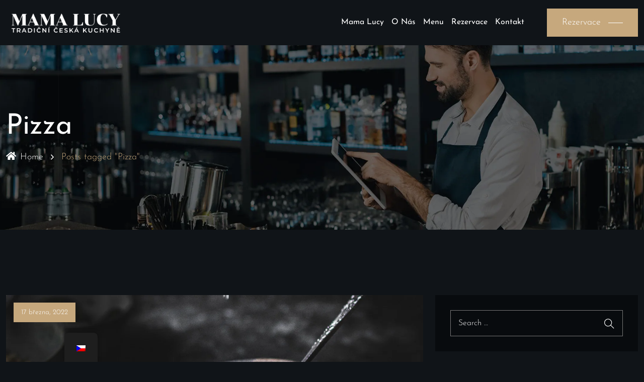

--- FILE ---
content_type: text/html; charset=UTF-8
request_url: https://mamalucy.cz/tag/pizza/
body_size: 15118
content:
<!DOCTYPE html>
<html dir="ltr" lang="cs-CZ" prefix="og: https://ogp.me/ns#" class="no-js no-svg">
<head>
  <!-- Required meta tags -->
  <meta charset="utf-8">
  <meta name="viewport" content="width=device-width, initial-scale=1, shrink-to-fit=no">
        <link rel="shortcut icon" href="https://mamalucy.cz/wp-content/uploads/2023/03/M_LOGO.svg" />
      <title>Pizza - Mamalucy</title>

		<!-- All in One SEO 4.9.3 - aioseo.com -->
	<meta name="robots" content="max-image-preview:large" />
	<link rel="canonical" href="https://mamalucy.cz/tag/pizza/" />
	<meta name="generator" content="All in One SEO (AIOSEO) 4.9.3" />
		<script type="application/ld+json" class="aioseo-schema">
			{"@context":"https:\/\/schema.org","@graph":[{"@type":"BreadcrumbList","@id":"https:\/\/mamalucy.cz\/tag\/pizza\/#breadcrumblist","itemListElement":[{"@type":"ListItem","@id":"https:\/\/mamalucy.cz#listItem","position":1,"name":"Dom\u016f","item":"https:\/\/mamalucy.cz","nextItem":{"@type":"ListItem","@id":"https:\/\/mamalucy.cz\/tag\/pizza\/#listItem","name":"Pizza"}},{"@type":"ListItem","@id":"https:\/\/mamalucy.cz\/tag\/pizza\/#listItem","position":2,"name":"Pizza","previousItem":{"@type":"ListItem","@id":"https:\/\/mamalucy.cz#listItem","name":"Dom\u016f"}}]},{"@type":"CollectionPage","@id":"https:\/\/mamalucy.cz\/tag\/pizza\/#collectionpage","url":"https:\/\/mamalucy.cz\/tag\/pizza\/","name":"Pizza - Mamalucy","inLanguage":"cs-CZ","isPartOf":{"@id":"https:\/\/mamalucy.cz\/#website"},"breadcrumb":{"@id":"https:\/\/mamalucy.cz\/tag\/pizza\/#breadcrumblist"}},{"@type":"Organization","@id":"https:\/\/mamalucy.cz\/#organization","name":"Mamalucy","description":"Traditional Czech cuisine","url":"https:\/\/mamalucy.cz\/","telephone":"+420603306560","logo":{"@type":"ImageObject","url":"https:\/\/mamalucy.cz\/wp-content\/uploads\/2023\/03\/MAMALUCY_LOGO.png","@id":"https:\/\/mamalucy.cz\/tag\/pizza\/#organizationLogo","width":600,"height":126},"image":{"@id":"https:\/\/mamalucy.cz\/tag\/pizza\/#organizationLogo"},"sameAs":["https:\/\/www.facebook.com\/mama.lucy.restaurant","https:\/\/www.instagram.com\/mama.lucy.restaurant\/"]},{"@type":"WebSite","@id":"https:\/\/mamalucy.cz\/#website","url":"https:\/\/mamalucy.cz\/","name":"Mamalucy","description":"Traditional Czech cuisine","inLanguage":"cs-CZ","publisher":{"@id":"https:\/\/mamalucy.cz\/#organization"}}]}
		</script>
		<!-- All in One SEO -->

<link rel='dns-prefetch' href='//challenges.cloudflare.com' />
<link rel='dns-prefetch' href='//fonts.googleapis.com' />
<link rel="alternate" type="application/rss+xml" title="Mamalucy &raquo; RSS zdroj" href="https://mamalucy.cz/feed/" />
<link rel="alternate" type="application/rss+xml" title="Mamalucy &raquo; RSS komentářů" href="https://mamalucy.cz/comments/feed/" />
<link rel="alternate" type="application/rss+xml" title="Mamalucy &raquo; RSS pro štítek Pizza" href="https://mamalucy.cz/tag/pizza/feed/" />
<style id='wp-img-auto-sizes-contain-inline-css'>img:is([sizes=auto i],[sizes^="auto," i]){contain-intrinsic-size:3000px 1500px}</style>

<style id='wp-emoji-styles-inline-css'>img.wp-smiley,img.emoji{display:inline!important;border:none!important;box-shadow:none!important;height:1em!important;width:1em!important;margin:0 0.07em!important;vertical-align:-0.1em!important;background:none!important;padding:0!important}</style>
<style id='classic-theme-styles-inline-css'>
/*! This file is auto-generated */
.wp-block-button__link{color:#fff;background-color:#32373c;border-radius:9999px;box-shadow:none;text-decoration:none;padding:calc(.667em + 2px) calc(1.333em + 2px);font-size:1.125em}.wp-block-file__button{background:#32373c;color:#fff;text-decoration:none}</style>
<link data-optimized="1" rel='stylesheet' id='aioseo/css/src/vue/standalone/blocks/table-of-contents/global.scss-css' href='https://mamalucy.cz/wp-content/litespeed/css/5fdeab326690277d5e704b96916775c6.css?ver=8879c' media='all' />
<style id='global-styles-inline-css'>:root{--wp--preset--aspect-ratio--square:1;--wp--preset--aspect-ratio--4-3:4/3;--wp--preset--aspect-ratio--3-4:3/4;--wp--preset--aspect-ratio--3-2:3/2;--wp--preset--aspect-ratio--2-3:2/3;--wp--preset--aspect-ratio--16-9:16/9;--wp--preset--aspect-ratio--9-16:9/16;--wp--preset--color--black:#000000;--wp--preset--color--cyan-bluish-gray:#abb8c3;--wp--preset--color--white:#ffffff;--wp--preset--color--pale-pink:#f78da7;--wp--preset--color--vivid-red:#cf2e2e;--wp--preset--color--luminous-vivid-orange:#ff6900;--wp--preset--color--luminous-vivid-amber:#fcb900;--wp--preset--color--light-green-cyan:#7bdcb5;--wp--preset--color--vivid-green-cyan:#00d084;--wp--preset--color--pale-cyan-blue:#8ed1fc;--wp--preset--color--vivid-cyan-blue:#0693e3;--wp--preset--color--vivid-purple:#9b51e0;--wp--preset--gradient--vivid-cyan-blue-to-vivid-purple:linear-gradient(135deg,rgb(6,147,227) 0%,rgb(155,81,224) 100%);--wp--preset--gradient--light-green-cyan-to-vivid-green-cyan:linear-gradient(135deg,rgb(122,220,180) 0%,rgb(0,208,130) 100%);--wp--preset--gradient--luminous-vivid-amber-to-luminous-vivid-orange:linear-gradient(135deg,rgb(252,185,0) 0%,rgb(255,105,0) 100%);--wp--preset--gradient--luminous-vivid-orange-to-vivid-red:linear-gradient(135deg,rgb(255,105,0) 0%,rgb(207,46,46) 100%);--wp--preset--gradient--very-light-gray-to-cyan-bluish-gray:linear-gradient(135deg,rgb(238,238,238) 0%,rgb(169,184,195) 100%);--wp--preset--gradient--cool-to-warm-spectrum:linear-gradient(135deg,rgb(74,234,220) 0%,rgb(151,120,209) 20%,rgb(207,42,186) 40%,rgb(238,44,130) 60%,rgb(251,105,98) 80%,rgb(254,248,76) 100%);--wp--preset--gradient--blush-light-purple:linear-gradient(135deg,rgb(255,206,236) 0%,rgb(152,150,240) 100%);--wp--preset--gradient--blush-bordeaux:linear-gradient(135deg,rgb(254,205,165) 0%,rgb(254,45,45) 50%,rgb(107,0,62) 100%);--wp--preset--gradient--luminous-dusk:linear-gradient(135deg,rgb(255,203,112) 0%,rgb(199,81,192) 50%,rgb(65,88,208) 100%);--wp--preset--gradient--pale-ocean:linear-gradient(135deg,rgb(255,245,203) 0%,rgb(182,227,212) 50%,rgb(51,167,181) 100%);--wp--preset--gradient--electric-grass:linear-gradient(135deg,rgb(202,248,128) 0%,rgb(113,206,126) 100%);--wp--preset--gradient--midnight:linear-gradient(135deg,rgb(2,3,129) 0%,rgb(40,116,252) 100%);--wp--preset--font-size--small:13px;--wp--preset--font-size--medium:20px;--wp--preset--font-size--large:36px;--wp--preset--font-size--x-large:42px;--wp--preset--spacing--20:0.44rem;--wp--preset--spacing--30:0.67rem;--wp--preset--spacing--40:1rem;--wp--preset--spacing--50:1.5rem;--wp--preset--spacing--60:2.25rem;--wp--preset--spacing--70:3.38rem;--wp--preset--spacing--80:5.06rem;--wp--preset--shadow--natural:6px 6px 9px rgba(0, 0, 0, 0.2);--wp--preset--shadow--deep:12px 12px 50px rgba(0, 0, 0, 0.4);--wp--preset--shadow--sharp:6px 6px 0px rgba(0, 0, 0, 0.2);--wp--preset--shadow--outlined:6px 6px 0px -3px rgb(255, 255, 255), 6px 6px rgb(0, 0, 0);--wp--preset--shadow--crisp:6px 6px 0px rgb(0, 0, 0)}:where(.is-layout-flex){gap:.5em}:where(.is-layout-grid){gap:.5em}body .is-layout-flex{display:flex}.is-layout-flex{flex-wrap:wrap;align-items:center}.is-layout-flex>:is(*,div){margin:0}body .is-layout-grid{display:grid}.is-layout-grid>:is(*,div){margin:0}:where(.wp-block-columns.is-layout-flex){gap:2em}:where(.wp-block-columns.is-layout-grid){gap:2em}:where(.wp-block-post-template.is-layout-flex){gap:1.25em}:where(.wp-block-post-template.is-layout-grid){gap:1.25em}.has-black-color{color:var(--wp--preset--color--black)!important}.has-cyan-bluish-gray-color{color:var(--wp--preset--color--cyan-bluish-gray)!important}.has-white-color{color:var(--wp--preset--color--white)!important}.has-pale-pink-color{color:var(--wp--preset--color--pale-pink)!important}.has-vivid-red-color{color:var(--wp--preset--color--vivid-red)!important}.has-luminous-vivid-orange-color{color:var(--wp--preset--color--luminous-vivid-orange)!important}.has-luminous-vivid-amber-color{color:var(--wp--preset--color--luminous-vivid-amber)!important}.has-light-green-cyan-color{color:var(--wp--preset--color--light-green-cyan)!important}.has-vivid-green-cyan-color{color:var(--wp--preset--color--vivid-green-cyan)!important}.has-pale-cyan-blue-color{color:var(--wp--preset--color--pale-cyan-blue)!important}.has-vivid-cyan-blue-color{color:var(--wp--preset--color--vivid-cyan-blue)!important}.has-vivid-purple-color{color:var(--wp--preset--color--vivid-purple)!important}.has-black-background-color{background-color:var(--wp--preset--color--black)!important}.has-cyan-bluish-gray-background-color{background-color:var(--wp--preset--color--cyan-bluish-gray)!important}.has-white-background-color{background-color:var(--wp--preset--color--white)!important}.has-pale-pink-background-color{background-color:var(--wp--preset--color--pale-pink)!important}.has-vivid-red-background-color{background-color:var(--wp--preset--color--vivid-red)!important}.has-luminous-vivid-orange-background-color{background-color:var(--wp--preset--color--luminous-vivid-orange)!important}.has-luminous-vivid-amber-background-color{background-color:var(--wp--preset--color--luminous-vivid-amber)!important}.has-light-green-cyan-background-color{background-color:var(--wp--preset--color--light-green-cyan)!important}.has-vivid-green-cyan-background-color{background-color:var(--wp--preset--color--vivid-green-cyan)!important}.has-pale-cyan-blue-background-color{background-color:var(--wp--preset--color--pale-cyan-blue)!important}.has-vivid-cyan-blue-background-color{background-color:var(--wp--preset--color--vivid-cyan-blue)!important}.has-vivid-purple-background-color{background-color:var(--wp--preset--color--vivid-purple)!important}.has-black-border-color{border-color:var(--wp--preset--color--black)!important}.has-cyan-bluish-gray-border-color{border-color:var(--wp--preset--color--cyan-bluish-gray)!important}.has-white-border-color{border-color:var(--wp--preset--color--white)!important}.has-pale-pink-border-color{border-color:var(--wp--preset--color--pale-pink)!important}.has-vivid-red-border-color{border-color:var(--wp--preset--color--vivid-red)!important}.has-luminous-vivid-orange-border-color{border-color:var(--wp--preset--color--luminous-vivid-orange)!important}.has-luminous-vivid-amber-border-color{border-color:var(--wp--preset--color--luminous-vivid-amber)!important}.has-light-green-cyan-border-color{border-color:var(--wp--preset--color--light-green-cyan)!important}.has-vivid-green-cyan-border-color{border-color:var(--wp--preset--color--vivid-green-cyan)!important}.has-pale-cyan-blue-border-color{border-color:var(--wp--preset--color--pale-cyan-blue)!important}.has-vivid-cyan-blue-border-color{border-color:var(--wp--preset--color--vivid-cyan-blue)!important}.has-vivid-purple-border-color{border-color:var(--wp--preset--color--vivid-purple)!important}.has-vivid-cyan-blue-to-vivid-purple-gradient-background{background:var(--wp--preset--gradient--vivid-cyan-blue-to-vivid-purple)!important}.has-light-green-cyan-to-vivid-green-cyan-gradient-background{background:var(--wp--preset--gradient--light-green-cyan-to-vivid-green-cyan)!important}.has-luminous-vivid-amber-to-luminous-vivid-orange-gradient-background{background:var(--wp--preset--gradient--luminous-vivid-amber-to-luminous-vivid-orange)!important}.has-luminous-vivid-orange-to-vivid-red-gradient-background{background:var(--wp--preset--gradient--luminous-vivid-orange-to-vivid-red)!important}.has-very-light-gray-to-cyan-bluish-gray-gradient-background{background:var(--wp--preset--gradient--very-light-gray-to-cyan-bluish-gray)!important}.has-cool-to-warm-spectrum-gradient-background{background:var(--wp--preset--gradient--cool-to-warm-spectrum)!important}.has-blush-light-purple-gradient-background{background:var(--wp--preset--gradient--blush-light-purple)!important}.has-blush-bordeaux-gradient-background{background:var(--wp--preset--gradient--blush-bordeaux)!important}.has-luminous-dusk-gradient-background{background:var(--wp--preset--gradient--luminous-dusk)!important}.has-pale-ocean-gradient-background{background:var(--wp--preset--gradient--pale-ocean)!important}.has-electric-grass-gradient-background{background:var(--wp--preset--gradient--electric-grass)!important}.has-midnight-gradient-background{background:var(--wp--preset--gradient--midnight)!important}.has-small-font-size{font-size:var(--wp--preset--font-size--small)!important}.has-medium-font-size{font-size:var(--wp--preset--font-size--medium)!important}.has-large-font-size{font-size:var(--wp--preset--font-size--large)!important}.has-x-large-font-size{font-size:var(--wp--preset--font-size--x-large)!important}:where(.wp-block-post-template.is-layout-flex){gap:1.25em}:where(.wp-block-post-template.is-layout-grid){gap:1.25em}:where(.wp-block-term-template.is-layout-flex){gap:1.25em}:where(.wp-block-term-template.is-layout-grid){gap:1.25em}:where(.wp-block-columns.is-layout-flex){gap:2em}:where(.wp-block-columns.is-layout-grid){gap:2em}:root :where(.wp-block-pullquote){font-size:1.5em;line-height:1.6}</style>
<link data-optimized="1" rel='stylesheet' id='contact-form-7-css' href='https://mamalucy.cz/wp-content/litespeed/css/3a9675a39ca8e13992eade53dd63ff28.css?ver=b333b' media='all' />
<link data-optimized="1" rel='stylesheet' id='magnific-popup-css' href='https://mamalucy.cz/wp-content/litespeed/css/0c822ad3c14ce2acb1b92226114ae0d5.css?ver=d8434' media='all' />
<link data-optimized="1" rel='stylesheet' id='progressbar-css' href='https://mamalucy.cz/wp-content/litespeed/css/5cdcb3d824a90ea10f53f8ff7b441197.css?ver=38113' media='all' />
<link data-optimized="1" rel='stylesheet' id='owl.carousel-css' href='https://mamalucy.cz/wp-content/litespeed/css/c9e704a1df27febc0fc0d958ea0d26c8.css?ver=aeddc' media='all' />
<link data-optimized="1" rel='stylesheet' id='timeline-image-css' href='https://mamalucy.cz/wp-content/litespeed/css/8ef24358dd48baea67fd19dfb4431506.css?ver=8b5cf' media='all' />
<link data-optimized="1" rel='stylesheet' id='Millennium-css' href='https://mamalucy.cz/wp-content/litespeed/css/4565fd198ef472cf101a10ee19c09638.css?ver=18a62' media='all' />
<link data-optimized="1" rel='stylesheet' id='trp-floater-language-switcher-style-css' href='https://mamalucy.cz/wp-content/litespeed/css/7244c5d269dbece3ab0c7fe331946129.css?ver=f4cba' media='all' />
<link data-optimized="1" rel='stylesheet' id='trp-language-switcher-style-css' href='https://mamalucy.cz/wp-content/litespeed/css/d2918c5c266c41ed600029f9aa1b3bc3.css?ver=dc399' media='all' />
<link data-optimized="1" rel='stylesheet' id='millennium-fonts-css' href='https://mamalucy.cz/wp-content/litespeed/css/e45465f065397916be720709bb92b7bd.css?ver=2b7bd' media='all' />
<link data-optimized="1" rel='stylesheet' id='bootstrap-css' href='https://mamalucy.cz/wp-content/litespeed/css/88b394c626f22d2048f35d88cccd04a2.css?ver=54345' media='all' />
<link data-optimized="1" rel='stylesheet' id='animate-min-css' href='https://mamalucy.cz/wp-content/litespeed/css/fa4ff4774f44576ae00865c583ca6ca4.css?ver=6e4bd' media='all' />
<link data-optimized="1" rel='stylesheet' id='millennium-style-css' href='https://mamalucy.cz/wp-content/litespeed/css/6175000bf19ccdab0d45c86a21c61563.css?ver=fb471' media='all' />
<link data-optimized="1" rel='stylesheet' id='woocommerce-style-css' href='https://mamalucy.cz/wp-content/litespeed/css/c46589b20457f199acba8c296a4e9937.css?ver=9975a' media='all' />
<link data-optimized="1" rel='stylesheet' id='millennium-responsive-css' href='https://mamalucy.cz/wp-content/litespeed/css/e8cd81837f33251bd7cb147c4ff600c5.css?ver=2f44e' media='all' />
<link data-optimized="1" rel='stylesheet' id='fontawesome-css' href='https://mamalucy.cz/wp-content/litespeed/css/d672f1e4729246ceb6184390574fa394.css?ver=832de' media='all' />
<link data-optimized="1" rel='stylesheet' id='themify-icons-css' href='https://mamalucy.cz/wp-content/litespeed/css/e2ac286afdbb1cc85c4fed723b61ab0d.css?ver=066ac' media='all' />
<link data-optimized="1" rel='stylesheet' id='flaticon-icons-css' href='https://mamalucy.cz/wp-content/litespeed/css/fbbb8c87b0b60e0043f9f25d3f0ee429.css?ver=8621f' media='all' />
<link data-optimized="1" rel='stylesheet' id='flaticon-collection-css' href='https://mamalucy.cz/wp-content/litespeed/css/f826e09c372980ed62e3550da42924c8.css?ver=c8228' media='all' />
<link data-optimized="1" rel='stylesheet' id='ionicons-icons-css' href='https://mamalucy.cz/wp-content/litespeed/css/c698b5c345c970025131e3cce46f5f26.css?ver=d0e96' media='all' />
<script src="https://mamalucy.cz/wp-includes/js/jquery/jquery.min.js?ver=3.7.1" id="jquery-core-js"></script>
<script data-optimized="1" src="https://mamalucy.cz/wp-content/litespeed/js/6831592f3b0aef2d2af6d0e77cf7a56e.js?ver=49509" id="jquery-migrate-js"></script>
<script data-optimized="1" src="https://mamalucy.cz/wp-content/litespeed/js/cdb9117aadcb623ea10ec0f59cd6787a.js?ver=46914" id="asyncloader-js"></script>
<script data-optimized="1" id="Millennium-core-js-extra">var PluginJsConfig={"js_dependencies":{"asyncloader.js":"https://mamalucy.cz/wp-content/plugins/millennium-core/public//js/vendor/asyncloader.js?ver=1.0","asyncloader":"https://mamalucy.cz/wp-content/plugins/millennium-core/public//js/vendor/asyncloader.min.js?ver=1.0","circle-progress":"https://mamalucy.cz/wp-content/plugins/millennium-core/public//js/vendor/circle-progress.min.js?ver=1.0","isotope.pkgd":"https://mamalucy.cz/wp-content/plugins/millennium-core/public//js/vendor/isotope.pkgd.min.js?ver=1.0","jquery.cntl":"https://mamalucy.cz/wp-content/plugins/millennium-core/public//js/vendor/jquery.cntl.min.js?ver=1.0","jquery.countTo":"https://mamalucy.cz/wp-content/plugins/millennium-core/public//js/vendor/jquery.countTo.min.js?ver=1.0","jquery.mCustomScrollbar":"https://mamalucy.cz/wp-content/plugins/millennium-core/public//js/vendor/jquery.mCustomScrollbar.min.js?ver=1.0","jquery.magnific-popup":"https://mamalucy.cz/wp-content/plugins/millennium-core/public//js/vendor/jquery.magnific-popup.min.js?ver=1.0","loadmore":"https://mamalucy.cz/wp-content/plugins/millennium-core/public//js/vendor/loadmore.min.js?ver=1.0","owl.carousel":"https://mamalucy.cz/wp-content/plugins/millennium-core/public//js/vendor/owl.carousel.min.js?ver=1.0","progressbar.js":"https://mamalucy.cz/wp-content/plugins/millennium-core/public//js/vendor/progressbar.js?ver=1.0","timeline":"https://mamalucy.cz/wp-content/plugins/millennium-core/public//js/vendor/timeline.min.js?ver=1.0","vivus":"https://mamalucy.cz/wp-content/plugins/millennium-core/public//js/vendor/vivus.min.js?ver=1.0"}}</script>
<script data-optimized="1" src="https://mamalucy.cz/wp-content/litespeed/js/e4f797d3e1892ee5dcde527bbfd04ec7.js?ver=8d626" id="Millennium-core-js"></script>
<link rel="https://api.w.org/" href="https://mamalucy.cz/wp-json/" /><link rel="alternate" title="JSON" type="application/json" href="https://mamalucy.cz/wp-json/wp/v2/tags/21" /><link rel="EditURI" type="application/rsd+xml" title="RSD" href="https://mamalucy.cz/xmlrpc.php?rsd" />
<meta name="generator" content="WordPress 6.9" />
<meta name="generator" content="Redux 4.5.9" /><style id="architeck-custom-style-9b7ac">.pt-breadcrumb{background-image:url(https://mamalucy.cz/wp-content/uploads/2022/04/breadcrumb.jpg.webp)!important}</style><style id="architeck-custom-style-94ecb">#pt-header .pt-menu-search-block a{display:none!important}</style><link rel="alternate" hreflang="cs-CZ" href="https://mamalucy.cz/tag/pizza/"/>
<link rel="alternate" hreflang="en-US" href="https://mamalucy.cz/en/tag/pizza/"/>
<link rel="alternate" hreflang="cs" href="https://mamalucy.cz/tag/pizza/"/>
<link rel="alternate" hreflang="en" href="https://mamalucy.cz/en/tag/pizza/"/>
<meta name="generator" content="Elementor 3.34.0; features: additional_custom_breakpoints; settings: css_print_method-external, google_font-enabled, font_display-auto">
<style>.recentcomments a{display:inline!important;padding:0!important;margin:0!important}</style>			<style>.e-con.e-parent:nth-of-type(n+4):not(.e-lazyloaded):not(.e-no-lazyload),.e-con.e-parent:nth-of-type(n+4):not(.e-lazyloaded):not(.e-no-lazyload) *{background-image:none!important}@media screen and (max-height:1024px){.e-con.e-parent:nth-of-type(n+3):not(.e-lazyloaded):not(.e-no-lazyload),.e-con.e-parent:nth-of-type(n+3):not(.e-lazyloaded):not(.e-no-lazyload) *{background-image:none!important}}@media screen and (max-height:640px){.e-con.e-parent:nth-of-type(n+2):not(.e-lazyloaded):not(.e-no-lazyload),.e-con.e-parent:nth-of-type(n+2):not(.e-lazyloaded):not(.e-no-lazyload) *{background-image:none!important}}</style>
			<meta name="generator" content="Powered by Slider Revolution 6.6.9 - responsive, Mobile-Friendly Slider Plugin for WordPress with comfortable drag and drop interface." />
<script>function setREVStartSize(e){window.RSIW=window.RSIW===undefined?window.innerWidth:window.RSIW;window.RSIH=window.RSIH===undefined?window.innerHeight:window.RSIH;try{var pw=document.getElementById(e.c).parentNode.offsetWidth,newh;pw=pw===0||isNaN(pw)||(e.l=="fullwidth"||e.layout=="fullwidth")?window.RSIW:pw;e.tabw=e.tabw===undefined?0:parseInt(e.tabw);e.thumbw=e.thumbw===undefined?0:parseInt(e.thumbw);e.tabh=e.tabh===undefined?0:parseInt(e.tabh);e.thumbh=e.thumbh===undefined?0:parseInt(e.thumbh);e.tabhide=e.tabhide===undefined?0:parseInt(e.tabhide);e.thumbhide=e.thumbhide===undefined?0:parseInt(e.thumbhide);e.mh=e.mh===undefined||e.mh==""||e.mh==="auto"?0:parseInt(e.mh,0);if(e.layout==="fullscreen"||e.l==="fullscreen")
newh=Math.max(e.mh,window.RSIH);else{e.gw=Array.isArray(e.gw)?e.gw:[e.gw];for(var i in e.rl)if(e.gw[i]===undefined||e.gw[i]===0)e.gw[i]=e.gw[i-1];e.gh=e.el===undefined||e.el===""||(Array.isArray(e.el)&&e.el.length==0)?e.gh:e.el;e.gh=Array.isArray(e.gh)?e.gh:[e.gh];for(var i in e.rl)if(e.gh[i]===undefined||e.gh[i]===0)e.gh[i]=e.gh[i-1];var nl=new Array(e.rl.length),ix=0,sl;e.tabw=e.tabhide>=pw?0:e.tabw;e.thumbw=e.thumbhide>=pw?0:e.thumbw;e.tabh=e.tabhide>=pw?0:e.tabh;e.thumbh=e.thumbhide>=pw?0:e.thumbh;for(var i in e.rl)nl[i]=e.rl[i]<window.RSIW?0:e.rl[i];sl=nl[0];for(var i in nl)if(sl>nl[i]&&nl[i]>0){sl=nl[i];ix=i}
var m=pw>(e.gw[ix]+e.tabw+e.thumbw)?1:(pw-(e.tabw+e.thumbw))/(e.gw[ix]);newh=(e.gh[ix]*m)+(e.tabh+e.thumbh)}
var el=document.getElementById(e.c);if(el!==null&&el)el.style.height=newh+"px";el=document.getElementById(e.c+"_wrapper");if(el!==null&&el){el.style.height=newh+"px";el.style.display="block"}}catch(e){console.log("Failure at Presize of Slider:"+e)}}</script>
</head>
<body class="archive tag tag-pizza tag-21 wp-theme-millennium translatepress-cs_CZ hfeed has-sidebar page-two-column elementor-default elementor-kit-6">
    <!-- loading -->
                  <div id="pt-loading">
                    <div id="pt-loading-center">

                        <img data-lazyloaded="1" src="[data-uri]" data-src="https://mamalucy.cz/wp-content/uploads/2023/03/MAMALUCY_LOGO.png.webp" alt="loading"><noscript><img src="https://mamalucy.cz/wp-content/uploads/2023/03/MAMALUCY_LOGO.png.webp" alt="loading"></noscript>

                    </div>
                </div>
              <div id="page" class="site">
    <a class="skip-link screen-reader-text" href="#content"></a>
    <div class="pt-background-overlay"></div>


	<header id="pt-header" class="pt-header-default">
		<div class="pt-top-header">
		<div class="container">
			</div>
</div>
		<div class="pt-bottom-header   ">
			<div class="container">
				<div class="row">
					<div class="col-lg-12">
						<nav class="navbar navbar-expand-lg navbar-light">
							<a class="navbar-brand" href="https://mamalucy.cz/">
								        <img data-lazyloaded="1" src="[data-uri]" class="img-fluid logo" data-src="https://mamalucy.cz/wp-content/uploads/2025/10/MAMALUCY_LOGO_CZ.png.webp" alt="millennium"><noscript><img class="img-fluid logo" src="https://mamalucy.cz/wp-content/uploads/2025/10/MAMALUCY_LOGO_CZ.png.webp" alt="millennium"></noscript>
        
							</a>

							<div class="collapse navbar-collapse" id="navbarSupportedContent">
																	<div id="pt-menu-contain" class="pt-menu-contain"><ul id="pt-main-menu" class="navbar-nav ml-auto"><li id="menu-item-5926" class="menu-item menu-item-type-post_type menu-item-object-page menu-item-home menu-item-5926"><a href="https://mamalucy.cz/">Mama Lucy</a></li>
<li id="menu-item-5927" class="menu-item menu-item-type-custom menu-item-object-custom menu-item-5927"><a href="#onas">O nás</a></li>
<li id="menu-item-5928" class="menu-item menu-item-type-custom menu-item-object-custom menu-item-5928"><a href="#menu">Menu</a></li>
<li id="menu-item-5929" class="menu-item menu-item-type-custom menu-item-object-custom menu-item-5929"><a href="#rezervace">Rezervace</a></li>
<li id="menu-item-5930" class="menu-item menu-item-type-custom menu-item-object-custom menu-item-5930"><a href="#kontakt">Kontakt</a></li>
</ul></div>															</div>
															<div class="pt-menu-search-block">
									<a href="javascript:void(0)" id="pt-seacrh-btn"><i class="ti-search"></i></a>
									<div class="pt-search-form">
										
<form role="search" method="get" class="search-form" action="https://mamalucy.cz/">
	<label>
		<span class="screen-reader-text">Search for:</span>
		<input type="search" class="search-field" placeholder="Search &hellip;" value="" name="s" />
	</label>
	<button type="submit" class="search-submit"><span class="screen-reader-text">Search</span></button>
</form>
									</div>
								</div>
																	<div class="pt-btn-container">
																				<a href="#rezervace" class="pt-button">
											<div class="pt-button-block">
												 <span class="pt-button-line-left"></span>
																								<span  class="pt-button-text">Rezervace</span>
           									<span class="pt-button-line-right"></span>
											</div>
										</a>
									</div>
																                         
                         <button class="navbar-toggler" type="button" data-bs-toggle="collapse" data-bs-target="#navbarSupportedContent" aria-controls="navbarSupportedContent" aria-expanded="false" aria-label="Toggle navigation">
                         	<i class="fas fa-bars"></i>
                         </button>
                       </nav>
                     </div>
                   </div>
                 </div>
               </div>
             </header>				<div class="pt-breadcrumb">
				   <div class="container">
				      <div class="row align-items-center">
				         <div class="col-lg-12">
				            <nav aria-label="breadcrumb">
				            	<div class="pt-breadcrumb-title">
				            		<h1>
				                  		Pizza			              		 	</h1>
				            	</div>
				               <div class="pt-breadcrumb-container">
													<ol class="breadcrumb">
		                 		 		<li class="breadcrumb-item"><a href="https://mamalucy.cz"><i class="fas fa-home me-2"></i>Home</a></li> <li class="breadcrumb-item active">Posts tagged "Pizza"</li>			               			</ol>
				               </div>
				            </nav>
				         </div>

				      </div>
				   </div>
				</div>
			    <div class="peacefulthemes-contain">
      <div class="site-content-contain">
        <div id="content" class="site-content"><div class="peacefulthemes-contain-area">
	<div id="primary" class="content-area">
		<main id="main" class="site-main" role="main">
			<div class="container">
								<div class="row">

					<div class="col-lg-8 col-xl-8 col-md-12">
									<div class="row"><div class="col-xl-12 col-lg-12 col-md-12"><article id="post-507" class="post-507 post type-post status-publish format-standard has-post-thumbnail hentry category-food category-inspiration category-lifestyle category-recipes category-world tag-food tag-lifestyle tag-pizza tag-restaurant tag-vincent">
  <div class="pt-blog-post">
    <div class="pt-post-media">
      <img data-lazyloaded="1" src="[data-uri]" fetchpriority="high" width="1400" height="800" data-src="https://mamalucy.cz/wp-content/uploads/2022/03/1-5.jpg.webp" class="attachment-post-thumbnail size-post-thumbnail wp-post-image" alt="" decoding="async" data-srcset="https://mamalucy.cz/wp-content/uploads/2022/03/1-5.jpg.webp 1400w, https://mamalucy.cz/wp-content/uploads/2022/03/1-5-600x343.jpg.webp 600w, https://mamalucy.cz/wp-content/uploads/2022/03/1-5-300x171.jpg.webp 300w, https://mamalucy.cz/wp-content/uploads/2022/03/1-5-1024x585.jpg.webp 1024w, https://mamalucy.cz/wp-content/uploads/2022/03/1-5-768x439.jpg.webp 768w" data-sizes="(max-width: 1400px) 100vw, 1400px" /><noscript><img fetchpriority="high" width="1400" height="800" src="https://mamalucy.cz/wp-content/uploads/2022/03/1-5.jpg.webp" class="attachment-post-thumbnail size-post-thumbnail wp-post-image" alt="" decoding="async" srcset="https://mamalucy.cz/wp-content/uploads/2022/03/1-5.jpg.webp 1400w, https://mamalucy.cz/wp-content/uploads/2022/03/1-5-600x343.jpg.webp 600w, https://mamalucy.cz/wp-content/uploads/2022/03/1-5-300x171.jpg.webp 300w, https://mamalucy.cz/wp-content/uploads/2022/03/1-5-1024x585.jpg.webp 1024w, https://mamalucy.cz/wp-content/uploads/2022/03/1-5-768x439.jpg.webp 768w" sizes="(max-width: 1400px) 100vw, 1400px" /></noscript>                <div class="pt-post-date">
          <a href="https://mamalucy.cz/2022/03/17/">
            <span>17 března, 2022</span></a>
          </div>
                </div>
      <div class="pt-blog-contain">
        <div class="pt-post-meta">
                 <ul>
         <li class="pt-post-author"><i class="fa fa-user"></i>MamaL</li>
         <li class="pt-post-tag">
                         <a href="https://mamalucy.cz/category/food/"><i class="fa fa-tag"></i>Food</a>
                        </li>
        </ul>
      </div>
              <h5 class="pt-blog-title"><a href="https://mamalucy.cz/hello-world-test-3/">Delicious Desserts</a></h5>
            <p>Contrary to popular belief, Lorem Ipsum is not simply random text.</p>
                <div class="pt-btn-container">
          <a href="https://mamalucy.cz/hello-world-test-3/" class="pt-button pt-btn-link">
            <div class="pt-button-block">
              <span class="pt-button-line-left"></span>
              <span  class="pt-button-text">Read More</span>
              <span class="pt-button-line-right"></span>
            </div>
          </a>
        </div>
            </div>
  </div>
  </article><!-- #post-## --></div></div></div>							<div class="col-xl-4 col-lg-4 col-md-12">
								
	<aside id="secondary" class="sidebar widget-area">
		<div id="search-2" class="widget widget_search">
<form role="search" method="get" class="search-form" action="https://mamalucy.cz/">
	<label>
		<span class="screen-reader-text">Search for:</span>
		<input type="search" class="search-field" placeholder="Search &hellip;" value="" name="s" />
	</label>
	<button type="submit" class="search-submit"><span class="screen-reader-text">Search</span></button>
</form>
</div>
		<div id="recent-posts-2" class="widget widget_recent_entries">
		<h2 class="widget-title">Nejnovější příspěvky</h2>
		<ul>
											<li>
					<a href="https://mamalucy.cz/cooking-dining-experience/">Cooking Dining Experience</a>
									</li>
											<li>
					<a href="https://mamalucy.cz/spaghetti-with-rock-shrimp/">Spaghetti with Rock Shrimp</a>
									</li>
											<li>
					<a href="https://mamalucy.cz/life-is-a-combination-of-food/">Life is a Combination of food</a>
									</li>
											<li>
					<a href="https://mamalucy.cz/heavenly-dish/">Heavenly Dish</a>
									</li>
											<li>
					<a href="https://mamalucy.cz/dining-experience-begins/">Dining Experience Begins</a>
									</li>
					</ul>

		</div><div id="recent-comments-2" class="widget widget_recent_comments"><h2 class="widget-title">Nejnovější komentáře</h2><ul id="recentcomments"><li class="recentcomments"><span class="comment-author-link"><a href="https://mamalucy.cz" class="url" rel="ugc">admin</a></span>: <a href="https://mamalucy.cz/cooking-dining-experience/#comment-8">Cooking Dining Experience</a></li><li class="recentcomments"><span class="comment-author-link"><a href="https://mamalucy.cz" class="url" rel="ugc">admin</a></span>: <a href="https://mamalucy.cz/?p=1670/#comment-5">Tequila shot</a></li><li class="recentcomments"><span class="comment-author-link"><a href="https://mamalucy.cz" class="url" rel="ugc">admin</a></span>: <a href="https://mamalucy.cz/?p=1669/#comment-4">Pimms jug</a></li><li class="recentcomments"><span class="comment-author-link"><a href="https://wordpress.org/" class="url" rel="ugc external nofollow">A WordPress Commenter</a></span>: <a href="https://mamalucy.cz/elegant-food/#comment-1">Elegant Food</a></li></ul></div><div id="archives-2" class="widget widget_archive"><h2 class="widget-title">Archivy</h2>
			<ul>
					<li><a href='https://mamalucy.cz/2022/04/'>Duben 2022</a></li>
	<li><a href='https://mamalucy.cz/2022/03/'>Březen 2022</a></li>
	<li><a href='https://mamalucy.cz/2022/01/'>Leden 2022</a></li>
			</ul>

			</div><div id="categories-2" class="widget widget_categories"><h2 class="widget-title">Rubriky</h2>
			<ul>
					<li class="cat-item cat-item-24"><a href="https://mamalucy.cz/category/food/">Food</a>
</li>
	<li class="cat-item cat-item-25"><a href="https://mamalucy.cz/category/inspiration/">Inspiration</a>
</li>
	<li class="cat-item cat-item-26"><a href="https://mamalucy.cz/category/lifestyle/">Lifestyle</a>
</li>
	<li class="cat-item cat-item-27"><a href="https://mamalucy.cz/category/recipes/">Recipes</a>
</li>
	<li class="cat-item cat-item-1"><a href="https://mamalucy.cz/category/uncategorized/">Uncategorized</a>
</li>
	<li class="cat-item cat-item-28"><a href="https://mamalucy.cz/category/world/">World</a>
</li>
			</ul>

			</div><div id="meta-2" class="widget widget_meta"><h2 class="widget-title">Základní informace</h2>
		<ul>
						<li><a href="https://mamalucy.cz/wp-login.php">Přihlásit se</a></li>
			<li><a href="https://mamalucy.cz/feed/">Zdroj kanálů (příspěvky)</a></li>
			<li><a href="https://mamalucy.cz/comments/feed/">Kanál komentářů</a></li>

			<li><a href="https://cs.wordpress.org/">Česká lokalizace</a></li>
		</ul>

		</div><div id="tag_cloud-3" class="widget widget_tag_cloud"><h2 class="widget-title">Tags</h2><div class="tagcloud"><a href="https://mamalucy.cz/tag/food/" class="tag-cloud-link tag-link-19 tag-link-position-1" style="font-size: 8pt;" aria-label="Food (1 položka)">Food</a>
<a href="https://mamalucy.cz/tag/lifestyle/" class="tag-cloud-link tag-link-20 tag-link-position-2" style="font-size: 8pt;" aria-label="Lifestyle (1 položka)">Lifestyle</a>
<a href="https://mamalucy.cz/tag/pizza/" class="tag-cloud-link tag-link-21 tag-link-position-3" style="font-size: 8pt;" aria-label="Pizza (1 položka)">Pizza</a>
<a href="https://mamalucy.cz/tag/restaurant/" class="tag-cloud-link tag-link-22 tag-link-position-4" style="font-size: 8pt;" aria-label="Restaurant (1 položka)">Restaurant</a>
<a href="https://mamalucy.cz/tag/vincent/" class="tag-cloud-link tag-link-23 tag-link-position-5" style="font-size: 8pt;" aria-label="Vincent (1 položka)">Vincent</a></div>
</div>	</aside><!-- .sidebar .widget-area -->
							</div>
						
				</div>



				<!-- .Row -->
			</div>
		</main><!-- .site-main -->
	</div><!-- .content-area -->
</div>
</div><!-- #content -->
<!-- Footer start -->
<footer id="pt-footer">
<div class="pt-footer-style-1">
      <div class="pt-footer-top">
    <div class="container">
        <div class="row">
                                <div class="col-xl-3 col-md-6">
                        		<div class="widget">
						<div class="row">
				<div class="col-sm-12">
										<img data-lazyloaded="1" src="[data-uri]" data-src="https://mamalucy.cz/wp-content/uploads/2023/03/MAMALUCY_LOGO.png.webp" class="pt-footer-logo" alt="Millennium-footer-logo"><noscript><img src="https://mamalucy.cz/wp-content/uploads/2023/03/MAMALUCY_LOGO.png.webp" class="pt-footer-logo" alt="Millennium-footer-logo"></noscript>
					
					</div>
				</div>
				<div class="col-sm-12">
					<div class="pt-footer-social">
						<ul>
														<li><a href="https://www.facebook.com/mama.lucy.restaurant"><i class="fab fa-facebook-f"></i></a></li>
														<li><a href="https://www.instagram.com/mama.lucy.restaurant/"><i class="fab fa-instagram"></i></a></li>
													</ul>
					</div>
				</div>				
			</div>

	<div class="widget">
<p>Abacante s.r.o.<br>Karlova 454/46, Staré Město, 110 00 Praha 1, <br>IČ 26202867, DIČ CZ26202867<br>C 79366 vedená u Městského soudu v Praze</p>
</div>                    </div>
                    <div class="col-xl-3 col-md-6">
                            <div class="widget"><h4 class="footer-title">Navigace</h4><div class="menu-hlavni-menu-container"><ul id="menu-hlavni-menu" class="menu"><li class="menu-item menu-item-type-post_type menu-item-object-page menu-item-home menu-item-5926"><a href="https://mamalucy.cz/">Mama Lucy</a></li>
<li class="menu-item menu-item-type-custom menu-item-object-custom menu-item-5927"><a href="#onas">O nás</a></li>
<li class="menu-item menu-item-type-custom menu-item-object-custom menu-item-5928"><a href="#menu">Menu</a></li>
<li class="menu-item menu-item-type-custom menu-item-object-custom menu-item-5929"><a href="#rezervace">Rezervace</a></li>
<li class="menu-item menu-item-type-custom menu-item-object-custom menu-item-5930"><a href="#kontakt">Kontakt</a></li>
</ul></div></div>                    </div>
                    <div class="col-xl-3 col-md-6">
                            				<div class="widget widget-port-1">
					<h4 class="footer-title">Kontakt</h4>										<div class="row">
						<div class="col-sm-12">
							<ul class="pt-contact">
																											<li>

											<a href="tel:+420603306560"><i class="fa fa-phone"></i>
												<span>+420 603 306 560</span>
											</a>
										</li>
																									
																											<li>

											<a href="mailto:mamalucy@seznam.cz"><i class="fa fa-envelope"></i><span>mamalucy@seznam.cz</span></a>
										</li>
																																												<li>
											<i class="fa fa-map-marker"></i>
											<span>
												Dlouhá 609/2, Praha											</span>
										</li>
																									<!-- text -->
																<!-- text end -->

							</ul>
						</div>
					</div>
				</div>
				<div class="widget"><i class="fa fa-phone"></i><a href="tel:+420737361090">  +420 737 361 090</a></div>                    </div>
                    <div class="col-xl-3 col-md-6">
                            		<div class="widget opening-hours">
			<h4 class="footer-title">Otevírací doba</h4>			<div class="row">
				<div class="col-sm-12">
					<ul class="pt-time">
					<li>
					<span class="day">Po - Pá</span><span class="time">11:00 - 00:30</span>					</li>					
					</ul>
		   		</div>
			</div> 
		</div>
			<div class="widget opening-hours">
						<div class="row">
				<div class="col-sm-12">
					<ul class="pt-time">
					<li>
					<span class="day">So</span><span class="time">11:00 - 00:30</span>					</li>					
					</ul>
		   		</div>
			</div> 
		</div>
			<div class="widget opening-hours">
						<div class="row">
				<div class="col-sm-12">
					<ul class="pt-time">
					<li>
					<span class="day">Ne</span><span class="time">11:00 - 00:30</span>					</li>					
					</ul>
		   		</div>
			</div> 
		</div>
	                    </div>
                        </div>
    </div>
</div>
<div class="pt-copyright-footer">
	<div class="container">
		<div class="row">
						<div class="col-lg-12 align-self-center">

									<span class="pt-copyright">Všechna práva vyhrazena 2023. MAMA LUCY</span>
							</div>
								</div>
			</div>
		</div>    </div>
  </footer>
<!-- Footer stop-->
</div><!-- .site-content-contain -->
</div> <!-- Peaceful themes -->
</div><!-- #page -->


<!-- === back-to-top === -->
<div id="back-to-top">
  <a class="top" id="top" href="#top"> <i class="ion-ios-arrow-up"></i> </a>
</div>
<!-- === back-to-top End === -->
<template id="tp-language" data-tp-language="cs_CZ"></template>
		<script>window.RS_MODULES=window.RS_MODULES||{};window.RS_MODULES.modules=window.RS_MODULES.modules||{};window.RS_MODULES.waiting=window.RS_MODULES.waiting||[];window.RS_MODULES.defered=!0;window.RS_MODULES.moduleWaiting=window.RS_MODULES.moduleWaiting||{};window.RS_MODULES.type='compiled'</script>
		<script type="speculationrules">
{"prefetch":[{"source":"document","where":{"and":[{"href_matches":"/*"},{"not":{"href_matches":["/wp-*.php","/wp-admin/*","/wp-content/uploads/*","/wp-content/*","/wp-content/plugins/*","/wp-content/themes/millennium/*","/*\\?(.+)"]}},{"not":{"selector_matches":"a[rel~=\"nofollow\"]"}},{"not":{"selector_matches":".no-prefetch, .no-prefetch a"}}]},"eagerness":"conservative"}]}
</script>
        <div id="trp-floater-ls" onclick="" data-no-translation class="trp-language-switcher-container trp-floater-ls-flags trp-bottom-left trp-color-dark only-flags" >
            <div id="trp-floater-ls-current-language" class="">

                <a href="#" class="trp-floater-ls-disabled-language trp-ls-disabled-language" onclick="event.preventDefault()">
					<img data-lazyloaded="1" src="[data-uri]" class="trp-flag-image" data-src="https://mamalucy.cz/wp-content/plugins/translatepress-multilingual/assets/images/flags/cs_CZ.png" width="18" height="12" alt="cs_CZ" title="Czech"><noscript><img class="trp-flag-image" src="https://mamalucy.cz/wp-content/plugins/translatepress-multilingual/assets/images/flags/cs_CZ.png" width="18" height="12" alt="cs_CZ" title="Czech"></noscript>				</a>

            </div>
            <div id="trp-floater-ls-language-list" class="" >

                <div class="trp-language-wrap trp-language-wrap-bottom">                    <a href="https://mamalucy.cz/en/tag/pizza/"
                         title="English">
          						  <img data-lazyloaded="1" src="[data-uri]" class="trp-flag-image" data-src="https://mamalucy.cz/wp-content/plugins/translatepress-multilingual/assets/images/flags/en_US.png" width="18" height="12" alt="en_US" title="English"><noscript><img class="trp-flag-image" src="https://mamalucy.cz/wp-content/plugins/translatepress-multilingual/assets/images/flags/en_US.png" width="18" height="12" alt="en_US" title="English"></noscript>					          </a>
                <a href="#" class="trp-floater-ls-disabled-language trp-ls-disabled-language" onclick="event.preventDefault()"><img data-lazyloaded="1" src="[data-uri]" class="trp-flag-image" data-src="https://mamalucy.cz/wp-content/plugins/translatepress-multilingual/assets/images/flags/cs_CZ.png" width="18" height="12" alt="cs_CZ" title="Czech"><noscript><img class="trp-flag-image" src="https://mamalucy.cz/wp-content/plugins/translatepress-multilingual/assets/images/flags/cs_CZ.png" width="18" height="12" alt="cs_CZ" title="Czech"></noscript></a></div>            </div>
        </div>

    			<script>const lazyloadRunObserver=()=>{const lazyloadBackgrounds=document.querySelectorAll(`.e-con.e-parent:not(.e-lazyloaded)`);const lazyloadBackgroundObserver=new IntersectionObserver((entries)=>{entries.forEach((entry)=>{if(entry.isIntersecting){let lazyloadBackground=entry.target;if(lazyloadBackground){lazyloadBackground.classList.add('e-lazyloaded')}
lazyloadBackgroundObserver.unobserve(entry.target)}})},{rootMargin:'200px 0px 200px 0px'});lazyloadBackgrounds.forEach((lazyloadBackground)=>{lazyloadBackgroundObserver.observe(lazyloadBackground)})};const events=['DOMContentLoaded','elementor/lazyload/observe',];events.forEach((event)=>{document.addEventListener(event,lazyloadRunObserver)})</script>
			<link data-optimized="1" rel='stylesheet' id='rs-plugin-settings-css' href='https://mamalucy.cz/wp-content/litespeed/css/f3b3fc6d87a555be9d4c902f65c0485d.css?ver=2df27' media='all' />
<style id='rs-plugin-settings-inline-css'></style>
<script data-optimized="1" src="https://mamalucy.cz/wp-content/litespeed/js/7687b84a3e40a8805c4d677607834efd.js?ver=61e1e" id="wp-hooks-js"></script>
<script data-optimized="1" src="https://mamalucy.cz/wp-content/litespeed/js/9883e7bb7d767284230338c79b282883.js?ver=e8449" id="wp-i18n-js"></script>
<script data-optimized="1" id="wp-i18n-js-after">wp.i18n.setLocaleData({'text direction\u0004ltr':['ltr']})</script>
<script data-optimized="1" src="https://mamalucy.cz/wp-content/litespeed/js/ee6d68ecbe707821cbe4befdd71f79e7.js?ver=aa100" id="swv-js"></script>
<script data-optimized="1" id="contact-form-7-js-translations">(function(domain,translations){var localeData=translations.locale_data[domain]||translations.locale_data.messages;localeData[""].domain=domain;wp.i18n.setLocaleData(localeData,domain)})("contact-form-7",{"translation-revision-date":"2025-12-03 20:20:51+0000","generator":"GlotPress\/4.0.3","domain":"messages","locale_data":{"messages":{"":{"domain":"messages","plural-forms":"nplurals=3; plural=(n == 1) ? 0 : ((n >= 2 && n <= 4) ? 1 : 2);","lang":"cs_CZ"},"This contact form is placed in the wrong place.":["Tento kontaktn\u00ed formul\u00e1\u0159 je um\u00edst\u011bn na \u0161patn\u00e9m m\u00edst\u011b."],"Error:":["Chyba:"]}},"comment":{"reference":"includes\/js\/index.js"}})</script>
<script data-optimized="1" id="contact-form-7-js-before">var wpcf7={"api":{"root":"https:\/\/mamalucy.cz\/wp-json\/","namespace":"contact-form-7\/v1"},"cached":1}</script>
<script data-optimized="1" src="https://mamalucy.cz/wp-content/litespeed/js/a338de5b0ba987733311ce6238f4e00e.js?ver=81421" id="contact-form-7-js"></script>
<script data-optimized="1" src="https://mamalucy.cz/wp-content/litespeed/js/f12c1593dfaa2e71b19f7cfb5d752262.js?ver=c3350" id="owl-carousel-js"></script>
<script data-optimized="1" src="https://mamalucy.cz/wp-content/litespeed/js/477ed841327b4ed184ccb4d6e6ea91c1.js?ver=f2512" defer async id="tp-tools-js"></script>
<script data-optimized="1" src="https://mamalucy.cz/wp-content/litespeed/js/e1530c1d24a401e5cc009769d2a688fb.js?ver=cd111" defer async id="revmin-js"></script>
<script src="https://challenges.cloudflare.com/turnstile/v0/api.js" id="cloudflare-turnstile-js" data-wp-strategy="async"></script>
<script id="cloudflare-turnstile-js-after">
document.addEventListener( 'wpcf7submit', e => turnstile.reset() );
//# sourceURL=cloudflare-turnstile-js-after
</script>
<script data-optimized="1" src="https://mamalucy.cz/wp-content/litespeed/js/f872cd222e8710a63e3d01e231c284b3.js?ver=dc0cb" id="bootstrap-js"></script>
<script data-optimized="1" src="https://mamalucy.cz/wp-content/litespeed/js/88d5005b938ba2d37cccb388c164df55.js?ver=acf35" id="millennium-script-js"></script>
<script data-optimized="1" src="https://mamalucy.cz/wp-content/litespeed/js/04bae76aaefb430b3133ec891cda2420.js?ver=c0fc6" id="jquery-magnific-popup-js"></script>
<script id="wp-emoji-settings" type="application/json">
{"baseUrl":"https://s.w.org/images/core/emoji/17.0.2/72x72/","ext":".png","svgUrl":"https://s.w.org/images/core/emoji/17.0.2/svg/","svgExt":".svg","source":{"concatemoji":"https://mamalucy.cz/wp-includes/js/wp-emoji-release.min.js?ver=6.9"}}
</script>
<script type="module">
/*! This file is auto-generated */
const a=JSON.parse(document.getElementById("wp-emoji-settings").textContent),o=(window._wpemojiSettings=a,"wpEmojiSettingsSupports"),s=["flag","emoji"];function i(e){try{var t={supportTests:e,timestamp:(new Date).valueOf()};sessionStorage.setItem(o,JSON.stringify(t))}catch(e){}}function c(e,t,n){e.clearRect(0,0,e.canvas.width,e.canvas.height),e.fillText(t,0,0);t=new Uint32Array(e.getImageData(0,0,e.canvas.width,e.canvas.height).data);e.clearRect(0,0,e.canvas.width,e.canvas.height),e.fillText(n,0,0);const a=new Uint32Array(e.getImageData(0,0,e.canvas.width,e.canvas.height).data);return t.every((e,t)=>e===a[t])}function p(e,t){e.clearRect(0,0,e.canvas.width,e.canvas.height),e.fillText(t,0,0);var n=e.getImageData(16,16,1,1);for(let e=0;e<n.data.length;e++)if(0!==n.data[e])return!1;return!0}function u(e,t,n,a){switch(t){case"flag":return n(e,"\ud83c\udff3\ufe0f\u200d\u26a7\ufe0f","\ud83c\udff3\ufe0f\u200b\u26a7\ufe0f")?!1:!n(e,"\ud83c\udde8\ud83c\uddf6","\ud83c\udde8\u200b\ud83c\uddf6")&&!n(e,"\ud83c\udff4\udb40\udc67\udb40\udc62\udb40\udc65\udb40\udc6e\udb40\udc67\udb40\udc7f","\ud83c\udff4\u200b\udb40\udc67\u200b\udb40\udc62\u200b\udb40\udc65\u200b\udb40\udc6e\u200b\udb40\udc67\u200b\udb40\udc7f");case"emoji":return!a(e,"\ud83e\u1fac8")}return!1}function f(e,t,n,a){let r;const o=(r="undefined"!=typeof WorkerGlobalScope&&self instanceof WorkerGlobalScope?new OffscreenCanvas(300,150):document.createElement("canvas")).getContext("2d",{willReadFrequently:!0}),s=(o.textBaseline="top",o.font="600 32px Arial",{});return e.forEach(e=>{s[e]=t(o,e,n,a)}),s}function r(e){var t=document.createElement("script");t.src=e,t.defer=!0,document.head.appendChild(t)}a.supports={everything:!0,everythingExceptFlag:!0},new Promise(t=>{let n=function(){try{var e=JSON.parse(sessionStorage.getItem(o));if("object"==typeof e&&"number"==typeof e.timestamp&&(new Date).valueOf()<e.timestamp+604800&&"object"==typeof e.supportTests)return e.supportTests}catch(e){}return null}();if(!n){if("undefined"!=typeof Worker&&"undefined"!=typeof OffscreenCanvas&&"undefined"!=typeof URL&&URL.createObjectURL&&"undefined"!=typeof Blob)try{var e="postMessage("+f.toString()+"("+[JSON.stringify(s),u.toString(),c.toString(),p.toString()].join(",")+"));",a=new Blob([e],{type:"text/javascript"});const r=new Worker(URL.createObjectURL(a),{name:"wpTestEmojiSupports"});return void(r.onmessage=e=>{i(n=e.data),r.terminate(),t(n)})}catch(e){}i(n=f(s,u,c,p))}t(n)}).then(e=>{for(const n in e)a.supports[n]=e[n],a.supports.everything=a.supports.everything&&a.supports[n],"flag"!==n&&(a.supports.everythingExceptFlag=a.supports.everythingExceptFlag&&a.supports[n]);var t;a.supports.everythingExceptFlag=a.supports.everythingExceptFlag&&!a.supports.flag,a.supports.everything||((t=a.source||{}).concatemoji?r(t.concatemoji):t.wpemoji&&t.twemoji&&(r(t.twemoji),r(t.wpemoji)))});
//# sourceURL=https://mamalucy.cz/wp-includes/js/wp-emoji-loader.min.js
</script>
<script data-no-optimize="1">window.lazyLoadOptions=Object.assign({},{threshold:300},window.lazyLoadOptions||{});!function(t,e){"object"==typeof exports&&"undefined"!=typeof module?module.exports=e():"function"==typeof define&&define.amd?define(e):(t="undefined"!=typeof globalThis?globalThis:t||self).LazyLoad=e()}(this,function(){"use strict";function e(){return(e=Object.assign||function(t){for(var e=1;e<arguments.length;e++){var n,a=arguments[e];for(n in a)Object.prototype.hasOwnProperty.call(a,n)&&(t[n]=a[n])}return t}).apply(this,arguments)}function o(t){return e({},at,t)}function l(t,e){return t.getAttribute(gt+e)}function c(t){return l(t,vt)}function s(t,e){return function(t,e,n){e=gt+e;null!==n?t.setAttribute(e,n):t.removeAttribute(e)}(t,vt,e)}function i(t){return s(t,null),0}function r(t){return null===c(t)}function u(t){return c(t)===_t}function d(t,e,n,a){t&&(void 0===a?void 0===n?t(e):t(e,n):t(e,n,a))}function f(t,e){et?t.classList.add(e):t.className+=(t.className?" ":"")+e}function _(t,e){et?t.classList.remove(e):t.className=t.className.replace(new RegExp("(^|\\s+)"+e+"(\\s+|$)")," ").replace(/^\s+/,"").replace(/\s+$/,"")}function g(t){return t.llTempImage}function v(t,e){!e||(e=e._observer)&&e.unobserve(t)}function b(t,e){t&&(t.loadingCount+=e)}function p(t,e){t&&(t.toLoadCount=e)}function n(t){for(var e,n=[],a=0;e=t.children[a];a+=1)"SOURCE"===e.tagName&&n.push(e);return n}function h(t,e){(t=t.parentNode)&&"PICTURE"===t.tagName&&n(t).forEach(e)}function a(t,e){n(t).forEach(e)}function m(t){return!!t[lt]}function E(t){return t[lt]}function I(t){return delete t[lt]}function y(e,t){var n;m(e)||(n={},t.forEach(function(t){n[t]=e.getAttribute(t)}),e[lt]=n)}function L(a,t){var o;m(a)&&(o=E(a),t.forEach(function(t){var e,n;e=a,(t=o[n=t])?e.setAttribute(n,t):e.removeAttribute(n)}))}function k(t,e,n){f(t,e.class_loading),s(t,st),n&&(b(n,1),d(e.callback_loading,t,n))}function A(t,e,n){n&&t.setAttribute(e,n)}function O(t,e){A(t,rt,l(t,e.data_sizes)),A(t,it,l(t,e.data_srcset)),A(t,ot,l(t,e.data_src))}function w(t,e,n){var a=l(t,e.data_bg_multi),o=l(t,e.data_bg_multi_hidpi);(a=nt&&o?o:a)&&(t.style.backgroundImage=a,n=n,f(t=t,(e=e).class_applied),s(t,dt),n&&(e.unobserve_completed&&v(t,e),d(e.callback_applied,t,n)))}function x(t,e){!e||0<e.loadingCount||0<e.toLoadCount||d(t.callback_finish,e)}function M(t,e,n){t.addEventListener(e,n),t.llEvLisnrs[e]=n}function N(t){return!!t.llEvLisnrs}function z(t){if(N(t)){var e,n,a=t.llEvLisnrs;for(e in a){var o=a[e];n=e,o=o,t.removeEventListener(n,o)}delete t.llEvLisnrs}}function C(t,e,n){var a;delete t.llTempImage,b(n,-1),(a=n)&&--a.toLoadCount,_(t,e.class_loading),e.unobserve_completed&&v(t,n)}function R(i,r,c){var l=g(i)||i;N(l)||function(t,e,n){N(t)||(t.llEvLisnrs={});var a="VIDEO"===t.tagName?"loadeddata":"load";M(t,a,e),M(t,"error",n)}(l,function(t){var e,n,a,o;n=r,a=c,o=u(e=i),C(e,n,a),f(e,n.class_loaded),s(e,ut),d(n.callback_loaded,e,a),o||x(n,a),z(l)},function(t){var e,n,a,o;n=r,a=c,o=u(e=i),C(e,n,a),f(e,n.class_error),s(e,ft),d(n.callback_error,e,a),o||x(n,a),z(l)})}function T(t,e,n){var a,o,i,r,c;t.llTempImage=document.createElement("IMG"),R(t,e,n),m(c=t)||(c[lt]={backgroundImage:c.style.backgroundImage}),i=n,r=l(a=t,(o=e).data_bg),c=l(a,o.data_bg_hidpi),(r=nt&&c?c:r)&&(a.style.backgroundImage='url("'.concat(r,'")'),g(a).setAttribute(ot,r),k(a,o,i)),w(t,e,n)}function G(t,e,n){var a;R(t,e,n),a=e,e=n,(t=Et[(n=t).tagName])&&(t(n,a),k(n,a,e))}function D(t,e,n){var a;a=t,(-1<It.indexOf(a.tagName)?G:T)(t,e,n)}function S(t,e,n){var a;t.setAttribute("loading","lazy"),R(t,e,n),a=e,(e=Et[(n=t).tagName])&&e(n,a),s(t,_t)}function V(t){t.removeAttribute(ot),t.removeAttribute(it),t.removeAttribute(rt)}function j(t){h(t,function(t){L(t,mt)}),L(t,mt)}function F(t){var e;(e=yt[t.tagName])?e(t):m(e=t)&&(t=E(e),e.style.backgroundImage=t.backgroundImage)}function P(t,e){var n;F(t),n=e,r(e=t)||u(e)||(_(e,n.class_entered),_(e,n.class_exited),_(e,n.class_applied),_(e,n.class_loading),_(e,n.class_loaded),_(e,n.class_error)),i(t),I(t)}function U(t,e,n,a){var o;n.cancel_on_exit&&(c(t)!==st||"IMG"===t.tagName&&(z(t),h(o=t,function(t){V(t)}),V(o),j(t),_(t,n.class_loading),b(a,-1),i(t),d(n.callback_cancel,t,e,a)))}function $(t,e,n,a){var o,i,r=(i=t,0<=bt.indexOf(c(i)));s(t,"entered"),f(t,n.class_entered),_(t,n.class_exited),o=t,i=a,n.unobserve_entered&&v(o,i),d(n.callback_enter,t,e,a),r||D(t,n,a)}function q(t){return t.use_native&&"loading"in HTMLImageElement.prototype}function H(t,o,i){t.forEach(function(t){return(a=t).isIntersecting||0<a.intersectionRatio?$(t.target,t,o,i):(e=t.target,n=t,a=o,t=i,void(r(e)||(f(e,a.class_exited),U(e,n,a,t),d(a.callback_exit,e,n,t))));var e,n,a})}function B(e,n){var t;tt&&!q(e)&&(n._observer=new IntersectionObserver(function(t){H(t,e,n)},{root:(t=e).container===document?null:t.container,rootMargin:t.thresholds||t.threshold+"px"}))}function J(t){return Array.prototype.slice.call(t)}function K(t){return t.container.querySelectorAll(t.elements_selector)}function Q(t){return c(t)===ft}function W(t,e){return e=t||K(e),J(e).filter(r)}function X(e,t){var n;(n=K(e),J(n).filter(Q)).forEach(function(t){_(t,e.class_error),i(t)}),t.update()}function t(t,e){var n,a,t=o(t);this._settings=t,this.loadingCount=0,B(t,this),n=t,a=this,Y&&window.addEventListener("online",function(){X(n,a)}),this.update(e)}var Y="undefined"!=typeof window,Z=Y&&!("onscroll"in window)||"undefined"!=typeof navigator&&/(gle|ing|ro)bot|crawl|spider/i.test(navigator.userAgent),tt=Y&&"IntersectionObserver"in window,et=Y&&"classList"in document.createElement("p"),nt=Y&&1<window.devicePixelRatio,at={elements_selector:".lazy",container:Z||Y?document:null,threshold:300,thresholds:null,data_src:"src",data_srcset:"srcset",data_sizes:"sizes",data_bg:"bg",data_bg_hidpi:"bg-hidpi",data_bg_multi:"bg-multi",data_bg_multi_hidpi:"bg-multi-hidpi",data_poster:"poster",class_applied:"applied",class_loading:"litespeed-loading",class_loaded:"litespeed-loaded",class_error:"error",class_entered:"entered",class_exited:"exited",unobserve_completed:!0,unobserve_entered:!1,cancel_on_exit:!0,callback_enter:null,callback_exit:null,callback_applied:null,callback_loading:null,callback_loaded:null,callback_error:null,callback_finish:null,callback_cancel:null,use_native:!1},ot="src",it="srcset",rt="sizes",ct="poster",lt="llOriginalAttrs",st="loading",ut="loaded",dt="applied",ft="error",_t="native",gt="data-",vt="ll-status",bt=[st,ut,dt,ft],pt=[ot],ht=[ot,ct],mt=[ot,it,rt],Et={IMG:function(t,e){h(t,function(t){y(t,mt),O(t,e)}),y(t,mt),O(t,e)},IFRAME:function(t,e){y(t,pt),A(t,ot,l(t,e.data_src))},VIDEO:function(t,e){a(t,function(t){y(t,pt),A(t,ot,l(t,e.data_src))}),y(t,ht),A(t,ct,l(t,e.data_poster)),A(t,ot,l(t,e.data_src)),t.load()}},It=["IMG","IFRAME","VIDEO"],yt={IMG:j,IFRAME:function(t){L(t,pt)},VIDEO:function(t){a(t,function(t){L(t,pt)}),L(t,ht),t.load()}},Lt=["IMG","IFRAME","VIDEO"];return t.prototype={update:function(t){var e,n,a,o=this._settings,i=W(t,o);{if(p(this,i.length),!Z&&tt)return q(o)?(e=o,n=this,i.forEach(function(t){-1!==Lt.indexOf(t.tagName)&&S(t,e,n)}),void p(n,0)):(t=this._observer,o=i,t.disconnect(),a=t,void o.forEach(function(t){a.observe(t)}));this.loadAll(i)}},destroy:function(){this._observer&&this._observer.disconnect(),K(this._settings).forEach(function(t){I(t)}),delete this._observer,delete this._settings,delete this.loadingCount,delete this.toLoadCount},loadAll:function(t){var e=this,n=this._settings;W(t,n).forEach(function(t){v(t,e),D(t,n,e)})},restoreAll:function(){var e=this._settings;K(e).forEach(function(t){P(t,e)})}},t.load=function(t,e){e=o(e);D(t,e)},t.resetStatus=function(t){i(t)},t}),function(t,e){"use strict";function n(){e.body.classList.add("litespeed_lazyloaded")}function a(){console.log("[LiteSpeed] Start Lazy Load"),o=new LazyLoad(Object.assign({},t.lazyLoadOptions||{},{elements_selector:"[data-lazyloaded]",callback_finish:n})),i=function(){o.update()},t.MutationObserver&&new MutationObserver(i).observe(e.documentElement,{childList:!0,subtree:!0,attributes:!0})}var o,i;t.addEventListener?t.addEventListener("load",a,!1):t.attachEvent("onload",a)}(window,document);</script></body>
</html>


<!-- Page cached by LiteSpeed Cache 7.7 on 2026-01-22 08:27:10 -->

--- FILE ---
content_type: text/css
request_url: https://mamalucy.cz/wp-content/litespeed/css/5cdcb3d824a90ea10f53f8ff7b441197.css?ver=38113
body_size: 81
content:
.sonny_progressbar{margin-bottom:20px}.sonny_progressbar p.title{font-family:Montserrat,sans-serif;font-size:16px;line-height:20px;margin:0;padding:5px 0}.sonny_progressbar .bar-container{position:relative;height:40px}.sonny_progressbar .bar-container.shadow{-moz-box-shadow:0 5px 7px -3px rgb(0 0 0 / .5);-webkit-box-shadow:0 5px 7px -3px rgb(0 0 0 / .5);box-shadow:0 5px 7px -3px rgb(0 0 0 / .5)}.sonny_progressbar .backgroundBar{position:absolute;bottom:0;top:0;left:0;right:0}.sonny_progressbar .bar{position:absolute;top:0;left:0;height:100%}.sonny_progressbar .targetBar{position:absolute;top:0;left:0;height:100%;-webkit-animation:Animation 2s infinite ease-in-out;-moz-animation:Animation 2s infinite ease-in-out;animation:Animation 2s infinite ease-in-out}.sonny_progressbar .targetBar.loader{-webkit-animation:AnimationB 4s infinite ease-in-out;-moz-animation:AnimationB 4s infinite ease-in-out;animation:AnimationB 4s infinite ease-in-out}.sonny_progressbar .bar-container.border .bar,.sonny_progressbar .bar-container.border .targetBar,.sonny_progressbar .bar-container.border .backgroundBar{border-bottom:3px solid rgb(0 0 0 / .2)}.sonny_progressbar .progress-percent{font-family:Montserrat,sans-serif;font-size:16px;position:absolute;right:15px}@keyframes Animation{0%{opacity:.4}50%{opacity:1}100%{opacity:.4}}@-moz-keyframes Animation{0%{opacity:.4}50%{opacity:1}100%{opacity:.4}}@-webkit-keyframes Animation{0%{opacity:.4}50%{opacity:1}100%{opacity:.4}}@keyframes AnimationB{0%{opacity:.01}50%{opacity:.1}100%{opacity:.01}}@-moz-keyframes AnimationB{0%{opacity:.01}50%{opacity:.1}100%{opacity:.01}}@-webkit-keyframes AnimationB{0%{opacity:.01}50%{opacity:.1}100%{opacity:.01}}

--- FILE ---
content_type: text/css
request_url: https://mamalucy.cz/wp-content/litespeed/css/8ef24358dd48baea67fd19dfb4431506.css?ver=8b5cf
body_size: 258
content:
.cntl{position:relative;width:100%;overflow:hidden}.cntl-center{left:0;right:0;margin-left:auto;margin-right:auto}.cntl-bar{position:absolute;width:10px;top:0;bottom:0;background-color:#ccc;box-shadow:inset 0 0 7px -2px #000}.cntl-bar-fill{background-color:#009ABB;position:absolute;left:0;right:0;top:0;height:0}.cntl-state{position:relative;width:100%;min-height:200px;margin-bottom:50px}.cntl-state::after{display:block;content:' ';clear:both}.cntl-icon{border-radius:50%;width:80px;height:80px;background-color:#00313C;border:3px solid #009ABB;box-shadow:0 0 19px -9px #000;position:absolute;top:0;text-align:center;line-height:80px;font-size:40px;color:#fff}.cntl-content{width:40%;padding:2%;background-color:rgb(238 238 238 / .25);border-radius:8px;border-bottom:solid 3px #009ABB;float:left;opacity:0;position:relative;margin-left:-40%}.cntl-state:nth-child(2n+2) .cntl-content{float:right;margin-right:-40%}.cntl-image{opacity:0;width:40%;padding:2%}.cntl-state:nth-child(2n+1) .cntl-image{float:right}.cntl-image img{width:100%}.cntl-content h4{font-size:20px;font-weight:400;margin-bottom:10px}.cntl-bar-fill,.cntl-content,.cntl-image{-webkit-transition:all 500ms ease;-moz-transition:all 500ms ease;-o-transition:all 500ms ease;-ms-transition:all 500ms ease;transition:all 500ms ease}.cntl-state:nth-child(2n+2).cntl-animate .cntl-content{margin-right:0}.cntl-animate .cntl-content{opacity:1;margin-left:0}.cntl-animate .cntl-image{opacity:1}@media (max-width:600px){.cntl-bar{left:auto;right:37px}.cntl-content{width:80%;float:none}.cntl-state:nth-child(2n+2) .cntl-content{margi-right:0;float:none}.cntl-image{width:80%}.cntl-state:nth-child(2n+1) .cntl-image{float:none}.animate .cntl-content{margin-left:2%}.cntl-icon{left:auto;right:0}}

--- FILE ---
content_type: text/css
request_url: https://mamalucy.cz/wp-content/litespeed/css/6175000bf19ccdab0d45c86a21c61563.css?ver=fb471
body_size: 17881
content:
:root{--primary-color:#c6a87d;--secondary-color:#101418;--dark-color:#080b0e;--grey-color:#777777;--white-color:#ffffff;--text-color:#ffffffcc;--body-fonts:'Josefin Sans', sans-serif;--title-fonts:'Josefin Sans', sans-serif;--sub-title-fonts:'Miniver', cursive}::-moz-selection{text-shadow:none;background:var(--primary-color);color:#fff}::-moz-selection{text-shadow:none;background:var(--primary-color);color:#fff}::selection{text-shadow:none;background:var(--primary-color);color:#fff}body{background:var(--secondary-color);font-family:var(--body-fonts);font-size:18px;font-style:normal;font-weight:300;line-height:28px;color:var(--text-color);overflow-x:hidden}h1,h2,h3,h4,h5,h6{font-family:var(--title-fonts);color:var(--white-color);font-style:normal;text-transform:capitalize;font-weight:400;margin:0;-ms-word-wrap:break-word;word-wrap:break-word}h1 a,h2 a,h3 a,h4 a,h5 a,h6 a{color:inherit}h1{font-size:40px;font-style:normal;line-height:48px}h2{font-size:36px;font-style:normal;line-height:44px}h3{font-size:32px;font-style:normal;line-height:40px}h4{font-size:28px;font-style:normal;line-height:36px}h5{font-size:24px;font-style:normal;line-height:32px}h6{font-size:20px;font-style:normal;line-height:28px}a,.button{color:var(--primary-color);outline:none!important;text-decoration:none;transition:all 0.5s ease-in-out;transition:all 0.5s ease-in-out;-moz-transition:all 0.5s ease-in-out;-ms-transition:all 0.5s ease-in-out;-o-transition:all 0.5s ease-in-out;-webkit-transition:all 0.5s ease-in-out}a:focus,a:hover{color:var(--primary-color);outline:none;text-decoration:none!important}p{margin-bottom:30px}img{max-width:100%;height:auto}pre{background:var(--dark-color);padding:15px;border:1px solid var(--grey-color)}hr{margin:0;padding:0;border-bottom:1px solid #e0e0e0;border-top:0}b,strong{font-weight:400}ol,ul{padding-left:25px;margin-bottom:1em}ol li{list-style:decimal}ol ol{padding-left:25px}ul li{list-style:inherit}dl dd{margin-bottom:15px}dl dd:last-child{margin-bottom:0}table{border:1px solid var(--grey-color);width:100%;margin-bottom:20px}table td,table th{border:1px solid var(--grey-color);padding:8px;text-align:center}input,input.form-control{background:#fff0;border:1px solid var(--white-color);color:var(--white-color);width:100%;float:left;font-size:16px;padding:0 15px;height:52px;line-height:52px;outline:none;-webkit-border-radius:0;-moz-border-radius:0;border-radius:0;transition:all 0.5s ease-in-out;transition:all 0.5s ease-in-out;-moz-transition:all 0.5s ease-in-out;-ms-transition:all 0.5s ease-in-out;-o-transition:all 0.5s ease-in-out;-webkit-transition:all 0.5s ease-in-out;font-weight:300}input:focus,input:hover,textarea:focus,textarea:hover,.form-control:focus{border-color:var(--primary-color);outline:none;box-shadow:none}input::-webkit-input-placeholder,textarea::-webkit-input-placeholder{color:var(--white-color)}input[type="radio"],input[type="checkbox"]{width:auto;height:auto;float:none;margin-right:5px}input[type="search"]::-webkit-search-decoration,input[type="search"]::-webkit-search-cancel-button,input[type="search"]::-webkit-search-results-button,input[type="search"]::-webkit-search-results-decoration{-webkit-appearance:none}textarea{background:#fff0;border:1px solid var(--white-color);color:var(--white-color);width:100%;float:left;padding:10px 15px;outline:none;-webkit-border-radius:0;-moz-border-radius:0;border-radius:0;transition:all 0.5s ease-in-out;transition:all 0.5s ease-in-out;-moz-transition:all 0.5s ease-in-out;-ms-transition:all 0.5s ease-in-out;-o-transition:all 0.5s ease-in-out;-webkit-transition:all 0.5s ease-in-out;font-weight:300}select,select.form-control{border:1px solid var(--white-color);color:var(--white-color);background:#fff0;width:100%;float:left;padding:0 30px 0 15px;height:51px;line-height:48px;outline:none;-webkit-border-radius:0;-moz-border-radius:0;border-radius:0;transition:all 0.5s ease-in-out;transition:all 0.5s ease-in-out;-moz-transition:all 0.5s ease-in-out;-ms-transition:all 0.5s ease-in-out;-o-transition:all 0.5s ease-in-out;-webkit-transition:all 0.5s ease-in-out;-webkit-appearance:none;-moz-appearance:none;appearance:none;background-image:url('data:image/svg+xml;utf8,<svg fill=\'%23999999\' height=\'24\' viewBox=\'0 0 24 24\' width=\'24\' xmlns=\'http://www.w3.org/2000/svg\'><path d=\'M7 10l5 5 5-5z\'/><path d=\'M0 0h24v24H0z\' fill=\'none\'/></svg>');background-repeat:no-repeat;background-position:right 16px bottom 50%;background-size:20px 20px;font-weight:300;font-size:16px}.container,.elementor-section.elementor-section-boxed>.elementor-container{max-width:1300px}.content-area .site-main{padding:130px 0;display:inline-block;width:100%;overflow:hidden;float:left}#pt-loading{flex-direction:column;justify-content:center;align-items:center;position:fixed;display:flex;top:0;left:0;right:0;bottom:0;z-index:9999;width:100%;height:100%;background:var(--secondary-color)}#pt-loading img{height:50px}.loader{display:inline-block;background:var(--secondary-color);width:60px;height:60px;position:relative;text-align:center;animation:3s rotate linear infinite}.loader:before{content:"";position:absolute;top:0;left:0;height:100%;width:100%;background:var(--primary-color);animation:1.5s rotate reverse linear infinite}@keyframes rotate{0%{transform:rotate(0deg)}100%{transform:rotate(360deg)}}#back-to-top .top{position:fixed;bottom:30px;right:30px;margin:0;color:var(--white-color);background:var(--primary-color);z-index:999;border:1px solid var(--primary-color);font-size:26px;width:50px;height:50px;text-align:center;line-height:50px;transition:none}#back-to-top .top:hover{background:var(--primary-color);color:var(--white-color);border:1px solid var(--primary-color)}.alignnone{margin:5px 20px 20px 0}.aligncenter,div.aligncenter{display:block;margin:5px auto 15px auto}.alignright{float:right;margin:5px 0 20px 20px}.alignleft{float:left;margin:5px 20px 20px 0}a img.alignright{float:right;margin:5px 0 20px 20px}a img.alignnone{margin:5px 20px 20px 0}a img.alignleft{float:left;margin:5px 20px 20px 0}a img.aligncenter{display:block;margin-left:auto;margin-right:auto}.wp-caption{background:var(--secondary-color);border:1px solid var(--grey-color);max-width:96%;padding:5px;text-align:center}.wp-caption.alignnone{margin:5px 20px 20px 0}.wp-caption.alignleft{margin:5px 20px 20px 0}.wp-caption.alignright{margin:5px 0 20px 20px}.wp-caption img{border:0 none;height:auto;margin:0;max-width:100%;padding:0;width:auto}.wp-caption p.wp-caption-text{font-size:14px;line-height:17px;margin:0;padding:0 4px 5px}.wp-block-audio figcaption,.wp-block-video figcaption,.wp-block-image figcaption,.wp-block-gallery .blocks-gallery-image figcaption,.wp-block-gallery .blocks-gallery-item figcaption{font-size:14px;line-height:1.6;margin:0;padding:.5rem;text-align:center}.wp-block-gallery figcaption.blocks-gallery-caption{margin-bottom:5px}.bypostauthor{display:block}.wp-caption-text{font-size:14px;margin:5px 0 0;line-height:normal}.screen-reader-text{clip:rect(1px,1px,1px,1px);position:absolute!important;white-space:nowrap;height:0;width:1px;overflow:hidden}.screen-reader-text:focus{background-color:var(--grey-color);border-radius:3px;box-shadow:0 0 2px 2px rgb(0 0 0 / .6);clip:auto!important;color:#21759b;display:block;font-size:14px;font-size:.875rem;font-weight:400;height:auto;left:5px;line-height:normal;padding:15px 23px 14px;text-decoration:none;top:5px;width:auto;z-index:100000}[type="button"],[type="reset"],[type="submit"]{font-family:var(--title-fonts);overflow:inherit;position:relative;width:auto;background:#fff0;border:1px solid var(--white-color);color:var(--white-color);text-transform:capitalize;font-size:14px;padding:10px 30px;font-weight:300;line-height:2;vertical-align:middle;display:inline-block;-webkit-border-radius:0;-moz-border-radius:0;border-radius:0;transition:all 0.5s ease-in-out;-webkit-transition:all 0.5s ease-in-out;-o-transition:all 0.5s ease-in-out;-moz-transition:all 0.5s ease-in-out;-ms-transition:all 0.5s ease-in-out;font-size:18px;font-weight:300;height:auto}[type="button"]:hover,[type="reset"]:hover,[type="submit"]:hover{color:var(--white-color);background:var(--primary-color);border:1px solid var(--primary-color)}.pt-button{position:relative;width:auto;background:#fff0;border:1px solid var(--white-color);color:var(--white-color);padding:10px 30px;line-height:2;vertical-align:middle;display:inline-block;cursor:pointer;text-transform:capitalize;font-size:18px;font-weight:300}.pt-button:hover,.pt-button:focus{background:var(--primary-color);color:var(--white-color);border:1px solid var(--primary-color)}.pt-button .pt-button-block{display:-webkit-box;display:-ms-flexbox;display:flex;-webkit-box-align:center;-ms-flex-align:center;align-items:center;-webkit-box-pack:start;-ms-flex-pack:start;justify-content:flex-start}.pt-button span{transition:all 0.5s ease-in-out;transition:all 0.5s ease-in-out;-moz-transition:all 0.5s ease-in-out;-ms-transition:all 0.5s ease-in-out;-o-transition:all 0.5s ease-in-out;-webkit-transition:all 0.5s ease-in-out}.pt-button:hover .pt-button-text{-moz-transform:translate(45px,0);-webkit-transform:translate(45px,0);-o-transform:translate(45px,0);-ms-transform:translate(45px,0);transform:translate(45px,0)}.pt-button .pt-button-line-left{position:absolute;top:50%;left:0;margin-top:-1px;background:var(--white-color);width:0;display:inline-block;height:1px;vertical-align:middle;opacity:0}.pt-button:hover .pt-button-line-left{width:30px;opacity:1;-moz-transform:translate(30px,0);-webkit-transform:translate(30px,0);-o-transform:translate(30px,0);-ms-transform:translate(30px,0);transform:translate(30px,0)}.pt-button .pt-button-line-right{background:var(--white-color);width:calc(30px - 1px);display:inline-block;height:1px;vertical-align:middle;opacity:1;margin-left:15px}.pt-button:hover .pt-button-line-right{-moz-transform:scale(1);-webkit-transform:scale(1);-o-transform:scale(1);-ms-transform:scale(1);transform:scale(1);opacity:0}.pt-button.pt-btn-link{padding:0;background:#fff0;color:var(--primary-color);line-height:1;border:none}.pt-button.pt-btn-link .pt-button-line-left,.pt-button.pt-btn-link .pt-button-line-right{background:var(--primary-color)}.pt-button.pt-btn-link:hover .pt-button-line-left{-moz-transform:translate(0,0);-webkit-transform:translate(0,0);-o-transform:translate(0,0);-ms-transform:translate(0,0);transform:translate(0,0)}.pt-button.pt-btn-outline{background:#fff0;color:var(--primary-color);border:1px solid var(--primary-color)}.pt-button.pt-btn-outline .pt-button-line-left,.pt-button.pt-btn-outline .pt-button-line-right{background:var(--primary-color)}.pt-sticky-post-label{padding:5px 15px;background:var(--primary-color);color:var(--white-color);margin-bottom:15px;display:inline-block}.pt-sticky-post-label i{margin-right:5px}.wp-block-button__link,.wp-block-file a.wp-block-file__button{background:var(--primary-color);color:var(--white-color)!important;font-size:16px;border-radius:0}.wp-block-button__link:hover,.wp-block-file a.wp-block-file__button:hover{background:var(--dark-color);color:var(--white-color)}.is-style-outline .wp-block-button__link,.wp-block-button__link.is-style-outline{border-color:var(--primary-color);color:var(--primary-color)!important}.is-style-outline .wp-block-button__link:hover,.wp-block-button__link.is-style-outline:hover{background:#fff0;border-color:var(--dark-color);color:var(--dark-color)!important}.is-style-squared .wp-block-button__link{border-radius:0}.wp-block-button{margin-bottom:30px}.wp-block-cover.has-background-dim{color:var(--white-color)}blockquote{background:var(--secondary-color);padding:30px;border:1px solid var(--grey-color);border-left:5px solid var(--primary-color);margin-bottom:30px}blockquote p{margin-bottom:0}blockquote cite{font-family:var(--title-fonts);color:var(--primary-color);text-transform:uppercase;font-weight:400;font-style:italic}blockquote strong{font-family:var(--title-fonts);color:var(--primary-color);font-style:italic;font-weight:400;display:block}.widget .wc-block-grid{font-weight:400}.widget ul.wc-block-grid__products{list-style-type:none}.widget ul.wc-block-grid__products li a,footer#pt-footer .widget ul.wc-block-grid__products li a{padding:0}.widget ul.wc-block-grid__products li a:before,footer#pt-footer .widget ul.wc-block-grid__products li a:before{display:none}.widget ul.wc-block-grid__products li{margin:0}.woocommerce ul.product_list_widget li a{font-weight:400}.wc-block-grid__product .wc-block-grid__product-title{font-weight:400;color:var(--white-color)}.woocommerce.widget_products .product_list_widget a{font-weight:400;color:var(--white-color)}.woocommerce.widget_products .product_list_widget a:hover{color:var(--primary-color)}.wc-block-grid__product .wc-block-grid__product-add-to-cart a.add_to_cart_button{padding:10px 30px!important;background:#fff0;border:1px solid var(--white-color);font-weight:300}.wc-block-grid__product .wc-block-grid__product-add-to-cart a.add_to_cart_button.added{display:none}.wc-block-grid__product .wc-block-grid__product-add-to-cart a.added_to_cart{padding:10px 30px!important;background:#fff0;border:1px solid var(--white-color);font-weight:300;color:var(--white-color)}.wc-block-grid__product-add-to-cart.wp-block-button .wp-block-button__link.loading{padding-right:40px!important}.wc-block-grid__product-add-to-cart.wp-block-button .wp-block-button__link.loading:after{font-family:WooCommerce;content:"\e01c";vertical-align:top;font-weight:400;position:absolute;top:.618em;right:15px}.wc-block-grid__product-onsale{top:15px;right:30px;left:auto;margin:0;min-height:auto;min-width:auto;padding:0 10px;border-radius:0;line-height:2;font-weight:400;font-size:14px;background:var(--primary-color);-webkit-border-radius:5px;-moz-border-radius:5px;border-radius:5px;position:absolute;color:var(--white-color);border:none;text-transform:capitalize;font-weight:400}.wc-block-product-categories-list--has-images .wc-block-product-categories-list-item{margin:0 0 15px 0}.wc-block-product-categories-list--has-images .wc-block-product-categories-list-item>a{padding:0}.wc-block-product-categories-list--has-images .wc-block-product-categories-list-item .wc-block-product-categories-list--has-images{margin:15px 0 0 30px}.wc-block-product-categories-list--has-images .wc-block-product-categories-list-item__image{margin:0;margin-right:15px}.wc-block-product-categories-list .wc-block-product-categories-list--has-images .wc-block-product-categories-list-item{margin:0 0 15px 0}.wc-block-product-categories-list .wc-block-product-categories-list--has-images .wc-block-product-categories-list-item .wc-block-product-categories-list--has-images{margin-top:15px}footer#pt-footer .widget ul.wc-block-product-categories-list--has-images li a{padding:0}footer#pt-footer .widget ul.wc-block-product-categories-list--has-images li a:before{display:none}.wc-block-product-categories.is-dropdown{display:block}.wc-block-product-categories .wc-block-product-categories__button{display:none}.woocommerce .widget_price_filter .price_slider_wrapper .ui-widget-content{background:var(--white-color);border-radius:0}.widget.widget_price_filter .price_slider_wrapper .ui-slider-horizontal .ui-corner-all{border-radius:0}.select2-container--default.select2-container--focus.select2 .select2-selection--multiple{border:1px solid var(--primary-color)}.select2-container--default.select2-container .select2-selection--multiple{background:#fff0;height:70px;padding-left:10px}.select2-container--default.select2 .select2-selection--multiple .select2-selection__choice{background-color:var(--primary-color);border:1px solid var(--primary-color);border-radius:4px;cursor:default;float:left;margin-right:5px;margin-top:5px;padding:0 5px;margin-top:10px!important;margin-right:5px!important}.select2-container--default.select2 .select2-selection--multiple .select2-selection__choice__remove{color:var(--white-color)!important;font-size:28px;font-weight:300}.select2-container--default.select2 .select2-results__option[aria-selected=true]{background-color:var(--primary-color)}.woocommerce.widget_shopping_cart .cart_list li{padding-left:0}.woocommerce.widget_shopping_cart .cart_list li a{padding:0}footer#pt-footer .widget.woocommerce.widget_shopping_cart ul li{margin:0;margin-bottom:15px}footer#pt-footer .widget.woocommerce.widget_shopping_cart ul li a{padding:0;display:block;font-weight:400;color:var(--white-color)}footer#pt-footer .widget.woocommerce.widget_shopping_cart ul li a.remove{color:var(--white-color)!important;left:inherit;font-weight:300;background:none}footer#pt-footer .widget.woocommerce.widget_shopping_cart ul li a.remove:hover{color:var(--primary-color)!important}.widget.woocommerce.widget_shopping_cart ul li a.remove{color:var(--white-color)!important;left:inherit;font-weight:300;background:none;z-index:9}.widget.woocommerce.widget_shopping_cart ul li a.remove:hover{color:var(--primary-color)!important}.widget.woocommerce.widget_shopping_cart ul li a{font-weight:300;font-family:var(--title-fonts);text-transform:capitalize;right:0;left:inherit}footer#pt-footer .widget.woocommerce.widget_shopping_cart ul li a:before,.widget.woocommerce.widget_shopping_cart ul li a:before{display:none}.woocommerce.widget_shopping_cart .total{border-top:1px solid var(--white-color);padding-top:15px;margin-top:15px}.woocommerce.widget_shopping_cart .woocommerce-mini-cart__total .woocommerce-Price-amount.amount{float:right}.woocommerce.widget_shopping_cart .woocommerce-mini-cart__buttons a{font-size:16px;padding:8px 30px}.widget.woocommerce.widget_product_categories .select2-container{background:#fff0;border:1px solid var(--white-color);color:var(--dark-color);width:100%;float:left;padding:0;height:51px;line-height:48px;outline:none;-webkit-border-radius:0;-moz-border-radius:0;border-radius:0}.widget.woocommerce.widget_product_categories .select2-container--default .select2-selection--single{background:#fff0;border:none;padding-top:10px}.widget.woocommerce.widget_product_categories .select2-container--default .select2-selection--single .select2-selection__arrow{top:10px}.select2-container--default .select2-dropdown{border:1px solid #ededed;background:var(--secondary-color)}.select2-container--default .select2-results__option--highlighted[aria-selected],.select2-container--default .select2-results__option--highlighted[data-selected]{background:var(--primary-color);color:var(--white-color)}.select2-container--default .select2-results>.select2-results__options{width:100%}.select2-container--default .selection .select2-selection--single .select2-selection__rendered{color:var(--white-color)}.select2-container--default .selection .select2-selection--single .select2-selection__placeholder{color:var(--white-color)}.select2-container--default .select2-results__option[data-selected=true]{background:var(--primary-color)}.select2-container--default .select2-results .select2-results__option--highlighted[aria-selected],.select2-container--default .select2-results .select2-results__option--highlighted[data-selected]{background:var(--primary-color)}.woocommerce.widget_products .product_list_widget li,.woocommerce.widget_top_rated_products .product_list_widget li{padding-left:0}.woocommerce.widget_products .product_list_widget li a,.woocommerce.widget_top_rated_products .product_list_widget li a{padding:0}footer#pt-footer .widget.woocommerce.widget_products ul.product_list_widget li,footer#pt-footer .widget.woocommerce.widget_top_rated_products ul.product_list_widget li{margin:0;margin-bottom:15px}footer#pt-footer .widget.woocommerce.widget_products ul.product_list_widget li a,footer#pt-footer .widget.woocommerce.widget_top_rated_products ul.product_list_widget li a{padding:0;display:block;font-weight:400;color:var(--white-color)}footer#pt-footer .widget.woocommerce.widget_products ul.product_list_widget li a:before,.widget.woocommerce.widget_shopping_cart ul.product_list_widget li a:before,footer#pt-footer .widget.woocommerce.widget_top_rated_products ul.product_list_widget li a:before,.widget.woocommerce.widget_top_rated_products ul.product_list_widget li a:before{display:none}.widget.woocommerce.widget_products ul.product_list_widget li a:before{display:none!important}.pt-blog-post .pt-blog-contain blockquote p{margin-bottom:0}.post-password-form input{float:none}.post-password-form input[type="password"]{background:#fff0;border:1px solid var(--white-color)}.post-password-form input[type="password"]:hover{border-color:var(--primary-color)}.post-password-form input[type="submit"]{padding:8px 30px;margin-top:-2px}.post-password-form input[type="password"]:hover{border-color:var(--primary-color)}.post-password-form input[type="submit"]{padding:8px 30px;margin-top:-2px}.pt-blog-post .pt-blog-contain table td,.pt-blog-post .pt-blog-contain table th,.pt-comment-area table td,.pt-comment-area table th{border-color:var(--grey-color);background:var(--secondary-color)}.pt-blog-post .pt-blog-contain table th{font-weight:400}.pt-blog-post .pt-blog-contain table th{font-weight:400}.pt-comment-area{display:inline-block;width:100%}.pt-blog-contain .wp-block-archives,.pt-blog-contain .wp-block-archives-dropdown,.pt-blog-contain .wp-block-categories,.pt-blog-contain .wp-block-latest-posts,.pt-blog-contain .wp-block-tag-cloud,.pt-blog-contain .wp-block-search{margin:0 0 30px;padding:0;display:inline-block;width:100%;float:left}.pt-blog-contain .wp-block-archives li{list-style-type:none}.has-dates .wp-block-latest-comments__comment,.has-excerpts .wp-block-latest-comments__comment,.wp-block-latest-comments__comment{display:inline-block;width:100%}.gallery-item .gallery-caption{font-size:14px;line-height:22px}.gallery-size-thumbnail .gallery-item{margin-right:2%;width:18.4%;margin-bottom:2%;display:inline-block;vertical-align:top}.gallery.gallery-size-thumbnail{display:inline-block;width:100%}.gallery-size-thumbnail .gallery-item img{margin-bottom:10px}.gallery-columns-1 .gallery-item{width:100%;margin-right:0}.gallery-columns-2 .gallery-item{width:48%}.gallery-columns-3 .gallery-item{width:31.3%}.gallery-columns-4 .gallery-item{width:23%}.gallery-columns-5 .gallery-item{width:18%}.gallery-columns-6 .gallery-item{width:14.6%}.gallery-columns-7 .gallery-item{width:12.2%}.gallery-columns-8 .gallery-item{width:10.5%}.gallery-columns-9 .gallery-item{width:9.1%}.pt-blog-contain .wp-block-calendar{display:inline-block;width:100%;margin-bottom:30px}.wp-block-calendar table caption,.wp-block-calendar table tbody{color:var(--text-color)}.wp-calendar-table{margin-bottom:0;border-width:1px}.wp-calendar-table caption{padding:0 0 15px;color:var(--dark-color);text-align:center;caption-side:top}.wp-calendar-nav .wp-calendar-nav-prev{width:50%;border:1px solid var(--grey-color);display:inline-block;float:left;text-align:center;border-right:0;padding:4px;border-top:0;color:var(--text-color);text-decoration:none;background:var(--secondary-color)}.wp-calendar-nav .wp-calendar-nav-next{width:50%;border:1px solid var(--grey-color);display:inline-block;float:left;text-align:center;padding:4px;border-top:0;color:var(--text-color);text-decoration:none;background:var(--secondary-color)}.wp-calendar-nav .pad{display:none}.wp-calendar-nav span a{color:var(--white-color);text-decoration:none}.wp-calendar-nav span a:hover{color:var(--primary-color)}.wp-block-tag-cloud .tag-cloud-link{font-size:16px!important;background:#fff0;margin:0 10px 10px 0;display:inline-block;float:left;color:var(--white-color);padding:4px 16px;text-transform:capitalize;border:1px solid var(--grey-color);transition:all 0.5s ease-in-out;-webkit-transition:all 0.5s ease-in-out;-o-transition:all 0.5s ease-in-out;-moz-transition:all 0.5s ease-in-out;-ms-transition:all 0.5s ease-in-out}.wp-block-tag-cloud .tag-cloud-link:hover{border-color:var(--primary-color);background:var(--primary-color);color:var(--white-color)}.page-links{margin:15px 0 10px;clear:both}.pt-blog-contain .page-links a,.page-links>span.page-number,.page-links a,.page-links .post-page-numbers{border:none;width:30px;height:30px;line-height:30px;text-align:center;background:var(--secondary-color);margin-left:5px;padding:0;display:inline-block;color:var(--white-color)}.pt-blog-contain .page-links a:hover,.page-links .post-page-numbers.current{text-decoration:none;border-color:#fff0;background:var(--primary-color);color:var(--white-color)}.pt-blog-contain .page-links>span.page-number,.page-links>span.page-number{background:var(--primary-color);color:var(--white-color)}article.hentry .pt-blog-contain .page-links a:hover{color:#fff}.wp-block-table.is-style-stripes td{border-color:#eaeaea}.wp-block-table td,.wp-block-table th{text-align:left}.wp-block-latest-posts.is-grid.has-dates{margin:0}.wp-block-table.is-style-stripes tbody tr:nth-child(odd) td{background-color:var(--grey-color)}article.hentry.format-audio .pt-post-media p:nth-child(-n+2){display:inline-block;margin-bottom:0;padding-top:30px}article.hentry.format-audio .pt-post-media p{margin-bottom:0;padding-left:30px}article.hentry.format-audio .pt-post-media p{margin-bottom:0;padding-left:30px}article.hentry.format-video .pt-post-media p{margin-bottom:0}article.hentry.format-video .pt-post-media{text-align:center}article.hentry.format-audio .pt-post-media embed,article.hentry.format-video .pt-post-media iframe{width:100%}.widget{margin-bottom:30px;display:inline-block;width:100%;float:left;position:relative;padding:30px;background:var(--dark-color);border:none;-webkit-border-radius:0;-moz-border-radius:0;border-radius:0}.widget:last-child{margin-bottom:0}.widget h2{margin-bottom:15px;padding:0;font-size:28px;position:relative;line-height:36px;position:relative}.widget.widget_search{background:var(--dark-color)}.widget.widget_search .widget-title{display:none}.widget.widget_search .wp-block-search{position:relative}.widget.widget_search .wp-block-search label{display:none}.wp-block-search .wp-block-search__button{background:#fff0;border:none;padding:0;position:absolute;text-align:center;color:var(--white-color)!important;font-size:0;line-height:54px;height:54px;width:54px;top:0;right:0;transition:all 0.5s ease-in-out;transition:all 0.5s ease-in-out;-moz-transition:all 0.5s ease-in-out;-ms-transition:all 0.5s ease-in-out;-o-transition:all 0.5s ease-in-out;-webkit-transition:all 0.5s ease-in-out}.wp-block-search .wp-block-search__button:before{content:"\e610";font-family:'themify';font-weight:400;font-size:20px}.wp-block-search .wp-block-search__button:hover{color:var(--primary-color)!important;background:#fff0;outline:none}.search-form{position:relative}.search-form label{width:100%;margin-bottom:0;float:left;width:100%}.widget.widget_search .search-form .search-field,.widget.widget_search .wp-block-search__input{background:#fff0;border-color:var(--grey-color)}.search-submit{background:#fff0;border:none;padding:0;font-size:20px;position:absolute;text-align:center;color:var(--white-color)!important;line-height:54px;height:54px;width:54px;top:0;right:0;transition:all 0.5s ease-in-out;transition:all 0.5s ease-in-out;-moz-transition:all 0.5s ease-in-out;-ms-transition:all 0.5s ease-in-out;-o-transition:all 0.5s ease-in-out;-webkit-transition:all 0.5s ease-in-out}.search-submit:before{content:"\e610";font-family:'themify';font-weight:400}.search-submit:hover{color:var(--primary-color)!important;background:#fff0;outline:none;border:none}.widget ul{padding:0;margin:0}.widget ul li{list-style:none;margin:0 0 15px 0}.widget ul li:last-child{margin-bottom:0}.widget ul ul.children{padding-left:25px;margin-top:15px}.widget ul li a{padding:0 0 0 15px;color:var(--text-color);position:relative;-ms-word-wrap:break-word;word-wrap:break-word;position:relative;text-transform:capitalize}.widget ul li a:hover{color:var(--primary-color);text-decoration:none}.widget ul.wp-block-latest-posts__list li>a:before,.widget ul.wp-block-archives-list li>a:before,.widget ul.wp-block-categories-list li>a:before,.widget.widget_archive ul li>a:before,.widget.widget_categories ul li>a:before,.widget.widget_pages ul li>a:before,.widget.widget_meta ul li>a:before,.widget.widget_recent_entries ul li>a:before,.widget.widget_nav_menu ul li>a:before,.widget .wp-block-page-list li>a:before,footer#pt-footer .widget ul li.recentcomments .comment-author-link a:before{position:absolute;content:'\f054';left:0;font-size:10px;top:3px;color:inherit;font-family:"Font Awesome 5 Free";line-height:normal;font-weight:900;color:var(--primary-color)}.wp-block-latest-comments{padding:0;margin:0}.wp-block-latest-comments li,#recentcomments li{padding-left:0;position:relative;line-height:2}.wp-block-latest-comments li .wp-block-latest-comments__comment-author,#recentcomments li .comment-author-link a{color:var(--white-color);padding:0}.wp-block-latest-comments li .wp-block-latest-comments__comment-link,#recentcomments li a{color:var(--primary-color);padding:0}.wp-block-latest-comments li .wp-block-latest-comments__comment-author:hover,.wp-block-latest-comments li .wp-block-latest-comments__comment-link:hover,#recentcomments li a:hover{color:var(--primary-color);text-decoration:underline!important}.widget.widget_archive ul li,.widget.widget_categories ul li{color:var(--primary-color)}.sidebar.widget-area select{border:1px solid var(--grey-color)}.sidebar.widget-area select option{background:var(--dark-color);font-weight:300;padding:2px 0}.widget_calendar table caption{padding:0 0 10px;color:var(--white-color)}.widget_calendar table#wp-calendar{width:100%;text-align:center;margin-bottom:0;margin-top:0;background:var(--secondary-color)}.widget_calendar .calendar_wrap td#today{background:var(--primary-color);color:var(--white-color)}.widget_calendar .calendar_wrap td#today a{color:var(--white-color)}.widget_calendar .calendar_wrap table th{background:var(--secondary-color);color:var(--white-color);font-weight:400}.widget_calendar .calendar_wrap table th,.widget_calendar .calendar_wrap table td{padding:8px;text-align:center}.wp-block-calendar table th,.wp-block-calendar tbody td{background:var(--secondary-color);border:1px solid var(--grey-color)}.wp-block-calendar a{text-decoration:none}.widget_categories ul>li:last-child{margin-bottom:0}.widget.widget_rss ul li{margin-bottom:30px}.widget.widget_rss ul li:last-child{margin-bottom:0}.widget.widget_rss ul li a{padding-left:0;font-size:16px;color:var(--white-color);font-weight:400;font-family:var(--title-fonts)}.widget.widget_rss ul li a:hover{color:var(--primary-color)}.widget.widget_rss ul li a:before{display:none}.widget.widget_rss ul li cite{font-weight:400;margin-top:5px;display:inline-block;width:100%;color:var(--white-color);font-family:var(--title-fonts)}.widget.widget_rss ul li .rss-date{font-size:14px;color:var(--primary-color);line-height:1;float:left;display:inline-block;width:100%;margin:5px 0}.widget.widget_nav_menu ul li .sub-menu,.widget ul.menu li .sub-menu{display:block!important;padding-left:20px;margin-top:15px}.widget_recent_entries ul li .post-date{font-weight:400;color:var(--dark-color)}.widget_tag_cloud .tag-cloud-link,.widget .tagcloud .tag-cloud-link{font-size:16px!important;background:#fff0;margin:0 10px 10px 0;display:inline-block;float:left;color:var(--white-color);text-transform:capitalize;padding:4px 16px;border:1px solid var(--grey-color);transition:all 0.5s ease-in-out;-webkit-transition:all 0.5s ease-in-out;-o-transition:all 0.5s ease-in-out;-moz-transition:all 0.5s ease-in-out;-ms-transition:all 0.5s ease-in-out}.widget_tag_cloud .tag-cloud-link:hover,.widget .tagcloud .tag-cloud-link:hover{border-color:var(--primary-color);background:var(--primary-color);color:var(--white-color)}.widget.widget_media_gallery .gallery-size-thumbnail .gallery-item img{margin:0}@media(max-width:1023px){.sidebar.widget-area{margin-top:45px}}.wp-block-search.wp-block-search__button-inside .wp-block-search__inside-wrapper .wp-block-search__input,.wp-block-search__input{font-size:16px;padding:0 15px;height:52px;line-height:52px;border:1px solid var(--grey-color)}.wp-block-calendar table{background:#fff0}.wp-block-calendar table th{background:#fff0;font-weight:400;color:var(--white-color);padding:8px}.wp-block-calendar a{text-decoration:none}ul.wp-block-social-links li{margin-bottom:0}.wp-block-search.wp-block-search__button-inside .wp-block-search__inside-wrapper{border:none;padding:0}.wp-block-search .wp-block-search__button svg{display:none}.widget .wp-block-loginout a:hover{color:var(--white-color)}.widget .wp-block-loginout input.input{margin-bottom:15px}.widget .wp-block-loginout .login-remember{margin-bottom:15px}.widget .wp-block-loginout .login-remember #rememberme{display:inline-block;vertical-align:middle}.widget .wp-block-loginout .login-remember label{font-size:14px}.entry-content h2+ul,.entry-content h2+ol{margin-top:1em}footer#pt-footer .widget h2{color:var(--white-color)}footer#pt-footer .wp-block-calendar table caption,footer#pt-footer .wp-block-calendar table tbody{color:var(--white-color)}footer#pt-footer .wp-calendar-table td#today{background:var(--primary-color);color:var(--white-color)}footer#pt-footer .wp-calendar-table td#today a{color:var(--white-color)}footer#pt-footer .wp-calendar-table td a{text-decoration:none}footer#pt-footer .wp-block-latest-comments li .wp-block-latest-comments__comment-author{color:var(--primary-color)}footer#pt-footer .widget ul.wp-block-social-links li a{padding:0;width:36px;height:36px;text-align:center;display:table-cell;vertical-align:middle}footer#pt-footer .widget ul.wp-block-social-links li a:hover{color:var(--white-color)}footer#pt-footer .widget ul.wp-block-social-links li a:before{display:none}footer#pt-footer .widget .wp-block-search__inside-wrapper{position:relative}footer#pt-footer .widget_calendar table#wp-calendar{background:#fff0}footer#pt-footer .widget_calendar .calendar_wrap table th{background:#fff0;color:var(--white-color)}footer#pt-footer .widget.widget_rss ul li cite{color:var(--white-color)}footer#pt-footer .widget ul li.recentcomments .comment-author-link a{font-weight:400;text-decoration:underline}footer#pt-footer .widget ul li.recentcomments a:before{display:none}.comment-respond{margin-top:0;display:inline-block;width:100%}.pt-comment-area .comments-title,.comment-respond .comment-reply-title{padding-top:30px;position:relative;margin:0;padding-bottom:0}.comment-respond .comment-reply-title a{font-weight:400;font-family:var(--title-fonts);color:var(--primary-color);font-size:60%;margin-left:30px}.comment-respond .comment-reply-title a:hover{color:var(--primary-color);text-decoration:none}.commentlist{margin:0;padding:0;list-style:none}.commentlist .comment{margin-top:30px;margin-bottom:0;vertical-align:top;padding:0;list-style:none}.commentlist .pt-comment-info{padding:30px;border:1px solid var(--dark-color);position:relative;background:var(--dark-color)}.commentlist ol.children{padding-left:60px}.commentlist .pt-comment-wrap{display:-ms-flexbox;display:flex;-ms-flex-align:start;align-items:flex-start}.commentlist .pt-comment-avatar{padding-right:15px}.commentlist .pt-comment-box{position:relative;display:inline-block;width:100%}.commentlist .pt-comment-box .title:hover{text-decoration:none;color:var(--primary-color)}.commentlist .comment-content p{margin:0}.commentlist .pt-comment-info .reply a{position:absolute;right:30px;top:30px;margin:0;font-size:14px;line-height:22px;text-transform:capitalize;font-family:var(--title-fonts)}.commentlist .pt-comment-info .reply a:hover{color:var(--primary-color);text-decoration:none}.no-comments,.comment-awaiting-moderation{font-style:italic;margin:15px 0}.comment-respond .comment-notes,.comment-respond .logged-in-as{padding:0;margin:0 0 30px}.comment-respond .comment-form-comment{margin-top:0;margin-bottom:30px;display:inline-block;width:100%;float:left}.comment-respond .comment-form-author,.comment-respond .comment-form-email,.comment-respond .comment-form-url{float:left;width:32.3%;display:inline-block;margin:0 15px 30px 0}.comment-respond .comment-form-url{margin-right:0}.comment-respond .form-submit{display:inline-block;width:100%;margin-bottom:0;float:left}ol.commentlist .pingback,ol.commentlist .trackback{margin-left:25px}ol.commentlist .pingback p,ol.commentlist .trackback p{margin-bottom:10px}@media(max-width:1365px){.pt-comment-area .comments-title,.comment-respond .comment-reply-title{font-size:26px;line-height:34px}}.pt-blog .owl-carousel .pt-blog-post{margin-bottom:0}.single-post .pt-blog-post{margin-bottom:0}.pt-blog-post{margin-bottom:30px;background:var(--dark-color);display:inline-block;width:100%}.pt-blog-post .pt-post-media{overflow:hidden;margin-bottom:0;position:relative}.pt-blog-post .pt-post-media img{-webkit-transform:scale(1);transform:scale(1);-webkit-transition:0.5s ease-in-out;transition:0.5s ease-in-out}.pt-blog-post:hover .pt-post-media img{-webkit-transform:scale(1.1);transform:scale(1.1)}.pt-blog-post .pt-post-media .pt-post-date{font-family:var(--title-fonts);background:var(--primary-color);padding:5px 15px;color:var(--white-color);text-align:center;position:absolute;top:15px;left:15px}.pt-blog-post .pt-post-media .pt-post-date a{color:var(--white-color);font-size:14px;font-weight:300}.pt-blog-post .pt-blog-contain{padding:30px;display:inline-block;position:relative;width:100%}.pt-blog-col-3 .pt-blog-post .pt-blog-contain .pt-blog-title{font-size:22px;line-height:30px}.pt-blog .owl-carousel .pt-blog-post .pt-blog-contain .pt-blog-title{font-size:24px;line-height:32px}.pt-blog-post .pt-blog-contain .pt-blog-title{font-size:32px;line-height:40px;margin:0 0 10px;font-weight:400}.pt-blog-post .pt-blog-contain .pt-blog-info p{border-bottom:1px solid var(--grey-color);margin-bottom:20px;padding-bottom:20px}.pt-blog-post .pt-blog-contain .pt-btn-container{margin-top:10px}.pt-blog-post .pt-blog-contain .pt-btn-container .pt-button:hover{background:var(--dark-color)}.pt-blog-post .pt-blog-contain .pt-btn-container .pt-button.pt-button-link{color:var(--primary-color)}.pt-blog-post .pt-blog-contain .pt-btn-container .pt-button.pt-button-link:hover{color:var(--white-color)}.pt-blog-post .pt-post-meta ul{margin:0 0 20px;padding:0;width:100%;display:-ms-flexbox!important;display:flex!important}.pt-blog-post .pt-post-meta ul li{font-family:var(--title-fonts);list-style:none;float:left;display:inline-block;margin-right:20px;align-self:center!important;font-size:16px;line-height:24px;text-transform:capitalize;letter-spacing:.1em;font-weight:300}.pt-blog-post .pt-post-meta ul li:last-child{margin-right:0}.pt-blog-post .pt-post-meta ul li a{color:var(--white-color);text-decoration:none}.pt-blog-post .pt-post-meta ul li a:hover{color:var(--primary-color)}.pt-blog-post .pt-post-meta ul li i{margin-right:10px;color:var(--primary-color)}.pt-light-bg .pt-blog-post{background:var(--white-color)}@media(max-width:1365px){.comment-respond .comment-form-author,.comment-respond .comment-form-email,.comment-respond .comment-form-url{float:left;width:31.66%}}@media(max-width:979px){.pt-blog-post .pt-post-meta ul{display:inline-block!important}}@media(max-width:767px){.commentlist ol.children{padding-left:30px}.commentlist .pt-comment-info{padding:15px}.commentlist .pt-comment-info .reply a{right:15px;top:15px}.comment-respond .comment-form-author,.comment-respond .comment-form-email,.comment-respond .comment-form-url{width:100%;margin-right:0}.commentlist .pt-comment-avatar{width:90px}}@media(max-width:479px){.pt-blog-post .pt-blog-contain{padding:15px}.commentlist .pt-comment-wrap{display:-ms-flexbox;display:inline-block;-ms-flex-align:start;align-items:inherit;width:100%}.commentlist .pt-comment-avatar{margin:0 0 15px 0}.pt-blog-post .pt-blog-contain{padding:15px}.pt-blog-post .pt-post-meta ul{display:inline-block!important;margin:0}.pt-blog-post .pt-post-meta ul li{font-size:12px;line-height:20px;margin-bottom:0}.pt-blog-post .pt-blog-contain .pt-blog-title{font-size:26px;line-height:34px}#rev_slider_2_1 .pt-button i,#rev_slider_4_1 .pt-button i,#rev_slider_5_1 .pt-button i,#rev_slider_6_1 .pt-button i{font-size:10px!important}}.pt-pagination{margin-top:15px}.pt-pagination .page-numbers{display:-ms-flexbox;display:flex;padding-left:0;list-style:none;padding:0;margin:0}.pt-pagination .page-numbers li:first-child .page-numbers{margin-left:0}.pt-pagination .page-numbers li .page-numbers{position:relative;display:block;padding:0 15px;height:45px;width:45px;text-align:center;line-height:45px;margin:0 5px;color:var(--white-color);background-color:var(--dark-color)}.pt-pagination .page-numbers li .page-numbers:hover{color:var(--white-color);text-decoration:none;background-color:var(--primary-color);border-color:var(--primary-color);z-index:2}.pt-pagination .page-numbers li .page-numbers:focus{box-shadow:none;outline:0;z-index:2}.pt-pagination .page-numbers li .page-numbers:not(:disabled):not(.disabled){cursor:pointer}.pt-pagination .page-numbers li .page-numbers.current{color:var(--white-color);background:var(--primary-color);border-color:var(--primary-color);z-index:1;-webkit-transition:all 0.5s ease-out 0s;-moz-transition:all 0.5s ease-out 0s;-ms-transition:all 0.5s ease-out 0s;-o-transition:all 0.5s ease-out 0s;transition:all 0.5s ease-out 0s}.pt-pagination .page-numbers li .next.page-numbers,.pt-pagination .page-numbers li .prev.page-numbers{width:auto}@media(max-width:767px){.pt-pagination .page-numbers li .next.page-numbers,.pt-pagination .page-numbers li .prev.page-numbers{width:auto;display:none}}.pt-error-block{text-align:center}.pt-error-block .pt-errot-text{font-size:420px;font-family:var(--title-fonts);color:var(--primary-color);line-height:.8;margin-bottom:30px;font-style:normal;text-transform:uppercase;font-weight:400}@media(max-width:1023px){.pt-error-block .pt-errot-text{font-size:320px}}@media(max-width:767px){.pt-error-block .pt-errot-text{font-size:200px}.pt-error-block h2{font-size:26px;line-height:34px}}@media(max-width:479px){.pt-error-block .pt-errot-text{font-size:130px}}.pt-grid-item.visible_item,.pt-masonry-item.visible_item{display:none}.pt-filters .pt-filter-button-group ul{margin:0 0 45px;padding:0;display:inline-block;width:100%;text-align:center}.pt-filters .pt-filter-button-group ul li{font-family:var(--title-fonts);text-transform:capitalize;list-style:none;color:var(--white-color);display:inline-block;cursor:pointer;padding:10px 30px;transition:all 0.5s ease-in-out;transition:all 0.5s ease-in-out;-moz-transition:all 0.5s ease-in-out;-ms-transition:all 0.5s ease-in-out;-o-transition:all 0.5s ease-in-out;-webkit-transition:all 0.5s ease-in-out;font-weight:300}.pt-filters .pt-filter-button-group ul li:last-child{margin-right:0}.pt-filters .pt-filter-button-group ul li.active,.pt-filters .pt-filter-button-group ul li.active:hover{background:var(--primary-color);color:var(--white-color)}.pt-filters .pt-filter-button-group ul li:hover{color:var(--primary-color)}.pt-grid{display:inline-block;width:100%;float:left}.pt-grid:after{content:'';display:block;clear:both}.pt-col-3{width:25%;padding:0 15px 30px}.pt-col-6{width:50%;padding:0 15px 30px}.pt-col-4{width:33.33%;padding:0 15px 30px}.pt-grid.no-padding .pt-grid-item,.pt-masonry.no-padding .pt-masonry-item{padding:0}.pt-btn-load-container{margin-top:0;display:inline-block;width:100%}.pt-btn-load-container a.pt-button{cursor:pointer}.pt-masonry{display:-ms-flexbox;display:flex;-ms-flex-wrap:wrap;flex-wrap:wrap}.pt-masonry .ipt-lg-6{width:50%;padding:0 15px 30px}.pt-masonry .ipt-lg-3{width:25%;padding:0 15px 30px}.pt-masonry .ipt-lg-4{width:33.333%;padding:0 15px 30px}.pt-masonry.no-padding .ipt-lg-6,.pt-masonry.no-padding .ipt-lg-3{padding:0}@media(max-width:1365px){.pt-col-3{width:33.33%}.pt-masonry .ipt-lg-6{width:66.66%}.pt-masonry .ipt-lg-3{width:33.33%}.pt-masonry .ipt-lg-4{width:50%}}@media(max-width:767px){.pt-filters .pt-filter-button-group ul li{margin-right:0;font-size:14px;padding:5px 15px}.pt-col-6,.pt-col-4,.pt-col-3,.pt-masonry .ipt-lg-3,.pt-masonry .ipt-lg-6{width:100%;padding:0 0 30px}.pt-masonry .ipt-lg-4{width:100%;padding:0 0 30px}}@media(max-width:479px){.pt-filters .pt-filter-button-group ul li{margin-bottom:15px}}.pt-grid-item{float:left}.pt-white-bg .pt-portfoliobox .owl-nav{position:relative;margin-top:45px;left:0;top:0}.pt-white-bg .owl-carousel .owl-dots .owl-dot{background:var(--grey-color)}.pt-portfoliobox-left-arrow .pt-portfoliobox .owl-nav{left:-36%;top:75%}@media(max-width:1365px){.pt-portfoliobox-left-arrow .pt-portfoliobox .owl-nav{left:-34%;top:78%}}@media(max-width:1200px){.pt-portfoliobox-left-arrow .pt-portfoliobox .owl-nav{display:none}}.animated{-webkit-animation-duration:1.25s;animation-duration:1.25s}.fadeInDown{animation-name:fadeInDown}@keyframes fadeInLeft{from{opacity:0;transform:translate3d(-100%,0,0)}to{opacity:1;transform:none}}header#pt-header{position:relative;display:inline-block;width:100%;clear:both;background:var(--secondary-color);z-index:99}header#pt-header.pt-header-sticky{position:fixed;top:0;left:0;display:inline-block;width:100%;border-bottom:1px solid rgb(72 78 80 / .2)}header#pt-header.pt-header-sticky .pt-top-header{display:none}header#pt-header .pt-top-header{background:var(--dark-color);padding:0;font-weight:300;font-size:16px}header#pt-header .pt-header-social.tagline{color:var(--white-color);padding-top:13px;display:block;font-family:var(--title-fonts);font-weight:400;font-size:14px;text-transform:uppercase;line-height:22px}header#pt-header .pt-top-header .text-left .pt-header-social.text-left{color:var(--white-color);padding-top:10px;display:inline-block}header#pt-header .pt-top-header a.pt-header-contact{color:var(--white-color);padding:10px 0;display:inline-block;margin-right:10px;border-right:1px solid rgb(255 255 255 / .04);padding-right:15px;font-family:var(--title-fonts);font-weight:400;font-size:14px;text-transform:uppercase}header#pt-header .pt-top-header a.pt-header-contact i{margin-right:5px}header#pt-header .pt-top-header .pt-header-contact.text-right ul{float:right}header#pt-header .pt-top-header .pt-header-contact ul{margin:0;padding:0}header#pt-header .pt-top-header .pt-header-contact ul li{list-style:none;display:inline-block;color:var(--white-color);border-left:1px solid rgb(255 255 255 / .1);padding:10px 30px;float:left}header#pt-header .pt-top-header .pt-header-contact ul li:last-child{margin-right:0;border-right:1px solid rgb(255 255 255 / .04)}header#pt-header .pt-top-header .pt-header-contact ul li i{margin-right:8px}header#pt-header .pt-top-header .pt-header-contact ul li a{color:var(--white-color)}header#pt-header .pt-top-header .pt-header-contact ul li a:hover{color:var(--white-color);background:#fff0}header#pt-header .pt-top-header .text-right .pt-header-social ul,header#pt-header .pt-top-header .pt-header-social.text-right ul{float:right}header#pt-header .pt-top-header .pt-header-social ul{margin:0;padding:0}header#pt-header .pt-top-header .pt-header-social ul li{list-style:none;display:inline-block;float:left;border-left:1px solid rgb(255 255 255 / .1)}header#pt-header .pt-top-header .pt-header-social ul li a{color:var(--white-color);padding:10px 20px;display:inline-block}header#pt-header .pt-top-header ul li a:hover{color:var(--white-color);background:var(--primary-color)}header#pt-header .pt-top-header .pt-header-social ul li:last-child{border-right:1px solid rgb(255 255 255 / .04)}header#pt-header .pt-bottom-header .navbar .navbar-brand{line-height:80px}header#pt-header .pt-bottom-header .navbar .navbar-brand img{height:50px}header#pt-header .pt-bottom-header .navbar{padding:0}header#pt-header .pt-bottom-header .navbar .pt-menu-contain{display:inline-block;width:100%}header#pt-header .pt-bottom-header .navbar .navbar-nav{float:right}header#pt-header .pt-bottom-header .navbar .navbar-nav li{position:relative;display:inline-block;float:left;margin-right:30px;color:var(--dark-color);line-height:90px;font-weight:400}header#pt-header .pt-bottom-header .navbar .navbar-nav li:last-child{margin-right:0}header#pt-header .pt-bottom-header .navbar .navbar-nav li a{color:var(--white-color);font-family:var(--title-fonts);font-size:16px;text-transform:capitalize;line-height:24px}header#pt-header .pt-bottom-header .navbar .navbar-nav li a:focus,header#pt-header .pt-bottom-header .navbar .navbar-nav li a:hover,header#pt-header .pt-bottom-header .navbar .navbar-nav li.current-menu-item a,header#pt-header .pt-bottom-header .navbar .navbar-nav li.current_page_item a,header#pt-header .pt-bottom-header .navbar .navbar-nav li:hover a,header#pt-header .pt-bottom-header .navbar .navbar-nav li.current-menu-ancestor a{color:var(--primary-color)}header#pt-header .pt-bottom-header .navbar .navbar-nav li .sub-menu{display:none}header#pt-header .pt-bottom-header .navbar .navbar-nav li:hover .sub-menu{display:block;background:var(--secondary-color);position:absolute;top:100%;left:0;padding-left:0;display:inline-block;width:210px;z-index:999;-webkit-box-shadow:0 5px 15px 0 rgb(0 33 85 / .1);-moz-box-shadow:0 5px 15px 0 rgb(0 33 85 / .1);box-shadow:0 5px 15px 0 rgb(0 33 85 / .1);border:1px solid var(--primary-color)}header#pt-header .pt-bottom-header .navbar .navbar-nav li .sub-menu li{line-height:2;padding:0;margin:0;display:inline-block;width:100%;color:var(--secondary-color);border-bottom:1px solid var(--grey-color)}header#pt-header .pt-bottom-header .navbar .navbar-nav li .sub-menu li:last-child{border:none}header#pt-header .pt-bottom-header .navbar .navbar-nav li i{margin-left:10px;font-size:12px;color:var(--white-color)}header#pt-header .pt-bottom-header .navbar .navbar-nav li .sub-menu li a{line-height:2;text-transform:capitalize;padding:10px 15px;display:inline-block;width:100%;color:var(--white-color);font-size:16px;font-weight:300}header#pt-header .pt-bottom-header .navbar .navbar-nav li .sub-menu li a:focus,header#pt-header .pt-bottom-header .navbar .navbar-nav li .sub-menu li a:hover,header#pt-header .pt-bottom-header .navbar .navbar-nav li .sub-menu li.current-menu-item>a{background:var(--primary-color);color:var(--white-color)}@media screen and (max-width:4000px) and (min-width:1023px){header#pt-header .pt-bottom-header .navbar .navbar-nav li:hover>.sub-menu{display:block!important}}header#pt-header .pt-bottom-header .navbar .navbar-nav li .sub-menu li>.sub-menu{display:none}header#pt-header .pt-bottom-header .navbar .navbar-nav li .sub-menu li:hover>.sub-menu{position:absolute;top:-1px;left:100%;display:block;background:var(--secondary-color);padding-left:0;display:inline-block;width:200px}header#pt-header .pt-bottom-header .navbar .navbar-nav li:hover .sub-menu li.menu-item-has-children>.pt-submenu-icon{opacity:1;position:absolute;top:12px;right:15px;line-height:2;font-size:12px;color:var(--white-color);-moz-transform:rotate(270deg);-webkit-transform:rotate(270deg);-o-transform:rotate(270deg);-ms-transform:rotate(270deg);transform:rotate(270deg)}header#pt-header .pt-bottom-header .navbar .navbar-nav li .sub-menu>li.menu-item-has-children:hover>.pt-submenu-icon{color:var(--white-color)}header#pt-header .pt-bottom-header .navbar .navbar-nav li .sub-menu>li.menu-item-has-children:hover{background:var(--primary-color);color:var(--white-color)}header#pt-header .pt-bottom-header .navbar .navbar-nav li .sub-menu li.menu-item-has-children:hover>a{color:var(--white-color);transition:all 0s ease-in-out;transition:all 0s ease-in-out;-moz-transition:all 0s ease-in-out;-ms-transition:all 0s ease-in-out;-o-transition:all 0s ease-in-out;-webkit-transition:all 0s ease-in-out}header#pt-header .pt-menu-search-block{position:relative;margin:0 0 0 30px}header#pt-header .pt-menu-search-block a{color:var(--primary-color);font-size:22px;text-align:center;display:inline-block}header#pt-header .pt-search-form{position:absolute;top:100%;right:-30px;width:350px;padding:15px;z-index:999;display:none;background:var(--secondary-color);-webkit-box-shadow:0 3px 30px 0 rgb(0 33 85 / .1);-moz-box-shadow:0 3px 30px 0 rgb(0 33 85 / .1);box-shadow:0 3px 30px 0 rgb(0 33 85 / .1);border:1px solid var(--primary-color)}header#pt-header.pt-header-default .pt-top-header a.pt-header-contact{border:none}header#pt-header.pt-header-default .pt-bottom-header.pt-header-sticky{position:fixed;top:0;left:0;display:inline-block;width:100%;background:var(--dark-color);border-bottom:1px solid rgb(72 78 80 / .2)}header#pt-header.pt-header-default .pt-btn-container{margin:0 0 0 30px}header#pt-header.pt-header-default .pt-btn-container .pt-button span{margin-right:0}header#pt-header.pt-header-default .pt-btn-container .pt-button{background:var(--primary-color);border:none}header#pt-header.pt-header-default .pt-btn-container .pt-button:hover{background:var(--primary-color);border:none}header#pt-header.pt-header-default .pt-toggle-btn{padding:0;margin:0 0 0 30px}header#pt-header.pt-header-default .pt-toggle-btn a{position:relative;display:inline-block;padding:0;font-size:38px;background:var(--primary-color);color:#fff;line-height:52px;width:52px;height:52px;text-align:center}header#pt-header.pt-header-default .pt-menu-search-block{margin:0 0 0 30px}header#pt-header.pt-header-style-1 .pt-top-header a.pt-header-contact{border:none}header#pt-header.pt-header-style-1 .pt-bottom-header.pt-header-sticky{position:fixed;top:0;left:0;display:inline-block;width:100%;background:var(--dark-color);border-bottom:1px solid rgb(72 78 80 / .2)}header#pt-header.pt-header-style-1 .pt-bottom-header.pt-header-sticky .navbar{background:#fff0}header#pt-header.pt-header-style-1{position:absolute;background:#fff0}header#pt-header.pt-header-style-1 .pt-top-header{background:#fff0}header#pt-header.pt-header-style-1 .pt-top-header .pt-header-contact ul li{border:none;padding:15px 0;padding-right:30px}header#pt-header.pt-header-style-1 .pt-top-header .pt-header-contact ul li:last-child{border:none}header#pt-header.pt-header-style-1 .pt-top-header .pt-header-contact ul li i{color:var(--primary-color);margin-right:10px}header#pt-header.pt-header-style-1 .pt-top-header .pt-header-social ul li{border:none;padding:15px 12px}header#pt-header.pt-header-style-1 .pt-top-header .pt-header-social ul li a{padding:0}header#pt-header.pt-header-style-1 .pt-top-header .pt-header-social ul li:last-child{padding-right:0}header#pt-header.pt-header-style-1 .pt-top-header ul li a:hover{color:var(--primary-color);background:#fff0}header#pt-header.pt-header-style-1 .pt-bottom-header .navbar{background:var(--dark-color)}header#pt-header.pt-header-style-1 .pt-bottom-header .navbar .navbar-brand{padding-left:15px}header#pt-header.pt-header-style-1 .pt-bottom-header.pt-header-sticky .navbar .navbar-brand{padding-left:0}header#pt-header.pt-header-style-1 .pt-bottom-header .navbar .navbar-brand{line-height:70px}header#pt-header.pt-header-style-1 .pt-bottom-header .navbar .navbar-nav li{line-height:70px}header#pt-header.pt-header-style-1 .pt-menu-search-block{margin:0 0 0 30px}header#pt-header.pt-header-style-1 .pt-search-form{top:50px}header#pt-header.pt-header-style-1 .dropdown-menu-mini-cart,header#pt-header.pt-header-style-1 .dropdown-menu[data-bs-popper]{top:71px}header#pt-header.pt-header-style-1 .pt-btn-container{margin:0 0 0 30px}header#pt-header.pt-header-style-1 .pt-btn-container .pt-button{padding:18px 30px}header#pt-header.pt-header-style-1 .pt-btn-container .pt-button:hover{background:var(--primary-color)}header#pt-header.pt-header-style-1 .pt-shop-btn .pt-cart>a{line-height:70px}header#pt-header.pt-header-style-1 .pt-toggle-btn{padding:0;margin:0 0 0 30px}header#pt-header.pt-header-style-1 .pt-toggle-btn a{position:relative;display:inline-block;padding:0;font-size:38px;background:var(--primary-color);color:#fff;line-height:52px;width:52px;height:52px;text-align:center}header#pt-header.pt-header-style-1 .pt-top-header a.pt-header-contact{border:none}header#pt-header.pt-header-style-1.pt-has-sticky.pt-header-sticky{position:fixed;padding:0;background:var(--dark-color);border-bottom:1px solid rgb(72 78 80 / .2)}header#pt-header.pt-header-style-1 .pt-bottom-header{min-height:70px;max-width:1920px;margin:0 auto}header#pt-header.pt-header-style-1 .pt-bottom-header .navbar .navbar-brand{line-height:normal;position:relative}header#pt-header.pt-header-style-1 .pt-header-info-box{margin:0 0 0 30px;display:flex;color:var(--white-color)}header#pt-header.pt-header-style-1 .pt-header-call{display:inline-block;float:left;margin-right:30px;margin-top:5px}header#pt-header.pt-header-style-1 .pt-header-call a i{font-size:48px;margin-right:15px;line-height:56px}header#pt-header.pt-header-style-1 .pt-header-call a{display:flex;align-items:flex-start}header#pt-header.pt-header-style-1 .pt-header-call a .pt-call-info{flex:1;text-transform:capitalize;font-size:14px;color:var(--dark-color)}header#pt-header.pt-header-style-1 .pt-header-call a .pt-call-info span{width:100%;float:left;display:inline-block;color:var(--primary-color);line-height:normal}header#pt-header.pt-header-style-1 .pt-header-call a .pt-call-info h5{font-weight:400;font-size:16px;line-height:24px}header#pt-header.pt-header-style-1 .pt-shop-btn{margin-left:30px}header#pt-header.pt-header-style-1 .pt-btn-container{margin-left:30px}header#pt-header.pt-header-style-1 .pt-button{background:var(--primary-color);border:none}header#pt-header.pt-header-style-1 .pt-button:hover{background:var(--primary-color);border:none}header#pt-header .pt-button:before,header#pt-header .pt-button:after{display:none}header#pt-header.pt-header-style-2 .pt-top-header a.pt-header-contact{border:none}header#pt-header.pt-header-style-2 .pt-top-header{background:var(--secondary-color)}header#pt-header.pt-header-style-2 .pt-top-header .text-left .pt-header-social{padding-top:11px;color:var(--white-color);display:inline-block}header#pt-header.pt-header-style-2 .pt-header-diff-block .navbar-brand img{height:60px}header#pt-header.pt-header-style-2{position:absolute;left:0;display:inline-block;width:100%;background:#fff0;padding:0;-webkit-box-shadow:0 5px 15px 0 rgb(0 33 85 / .1);-moz-box-shadow:0 5px 15px 0 rgb(0 33 85 / .1);box-shadow:0 5px 15px 0 rgb(0 33 85 / .1)}header#pt-header.pt-header-style-2 .no-gutters{margin-right:0;margin-left:0}header#pt-header.pt-header-style-2 .no-gutters>.col,header#pt-header.pt-header-style-2 .no-gutters>[class*="col-"]{padding-right:0;padding-left:0}header#pt-header.pt-header-style-2 .navbar-brand{display:inline-block}header#pt-header.pt-header-style-2 .pt-bottom-header{min-height:auto;background:var(--dark-color)}header#pt-header.pt-header-style-2 .pt-bottom-header .navbar .navbar-nav li{line-height:75px}header#pt-header.pt-header-style-2 .pt-bottom-header .navbar{padding:10px 0}header#pt-header.pt-header-style-2 .pt-bottom-header .pt-btn-container .pt-button{background:var(--primary-color);border:none}header#pt-header.pt-header-style-2 .pt-bottom-header .pt-btn-container .pt-button:hover{border:none;background:var(--primary-color)}header#pt-header.pt-header-style-2 .pt-menu-search-block{line-height:76px;padding:0 30px;background:var(--white-color);border-left:1px solid var(--grey-color);border-right:1px solid var(--grey-color);color:#fff;font-size:20px}header#pt-header.pt-header-style-2 .pt-contact-header{background:var(--secondary-color);margin-bottom:-30px}header#pt-header.pt-header-style-2 .pt-contact-header ul{list-style-type:none;padding:0;margin:0;clear:both;overflow:hidden}header#pt-header.pt-header-style-2 .pt-contact-header .pt-contact-info>ul>li{color:var(--white-color);border-right:1px solid rgb(255 255 255 / .04);float:left;text-align:center;padding:15px 5px;width:25%;font-weight:300;font-size:16px}header#pt-header.pt-header-style-2 .pt-contact-header .pt-contact-info>ul>li:last-child{border:none}header#pt-header.pt-header-style-2 .pt-contact-header .pt-contact-info>ul>li.address-text span{white-space:nowrap;overflow:hidden;text-overflow:ellipsis;max-width:240px;display:inline-flex}header#pt-header.pt-header-style-2 .pt-contact-header .pt-contact-info li a{color:var(--white-color)}header#pt-header.pt-header-style-2 .pt-contact-header .pt-contact-info li a:hover{color:var(--primary-color)}header#pt-header.pt-header-style-2 .pt-contact-header .pt-contact-info li i{color:var(--primary-color);margin-right:10px}header#pt-header.pt-header-style-2 .pt-contact-header .pt-header-social li{display:inline-block;padding:0 10px}header#pt-header.pt-header-style-2 .pt-contact-header .pt-header-social li a i{color:var(--white-color);transition:all 0.5s ease}header#pt-header.pt-header-style-2 .pt-contact-header .pt-header-social li a:hover i{color:var(--primary-color)}header#pt-header.pt-header-style-2 .pt-contact-header .pt-header-social li a i{margin-right:0}header#pt-header.pt-header-style-2.pt-header-sticky{position:fixed;top:0;left:0;display:inline-block;width:100%}header#pt-header.pt-header-style-2.pt-header-sticky .pt-top-header{display:none}header#pt-header.pt-header-style-2.pt-header-sticky .navbar-brand{line-height:2.44444}header#pt-header.pt-header-style-2.pt-header-sticky .pt-header-diff-block .navbar-brand img{height:55px}header#pt-header.pt-header-style-2.pt-header-sticky .pt-menu-search-block{line-height:85px}header#pt-header.pt-header-style-2.pt-header-sticky .pt-toggle-btn{padding:25px}header#pt-header.pt-header-style-2 .pt-toggle-btn{line-height:75px;padding:22px 25px;background:var(--primary-color);color:#fff;cursor:pointer}header#pt-header.pt-header-style-2 .pt-toggle-btn a:before,header#pt-header.pt-header-style-2 .pt-toggle-btn a:after{transform-origin:50% 0%}.buttons ol li:before{position:absolute;bottom:0;left:0;z-index:-1;display:block;width:23vw;height:20vw;content:"";-webkit-box-shadow:0 0 20px rgb(0 0 0 / .05);-moz-box-shadow:0 0 20px rgb(0 0 0 / .05);box-shadow:0 0 20px rgb(0 0 0 / .05)}.buttons ol li:after{position:absolute;top:38%;right:7vw;transform:rotate(-90deg);z-index:1;display:block;width:30px;height:30px;text-align:center;content:counter(list-counter,decimal-leading-zero);font-family:Helvetica;font-size:20px;line-height:30px;font-weight:300;opacity:.15;transition:color 0.35s;will-change:color}header#pt-header.pt-header-style-2 .pt-toggle-btn a{position:relative;display:block;top:15px;width:30px;height:2px;margin:0 auto;border:none;cursor:pointer;background:currentColor;color:inherit;font-size:0;transition:0.35s}header#pt-header.pt-header-style-2 .pt-toggle-btn a:before,header#pt-header.pt-header-style-2 .pt-toggle-btn a:after{position:absolute;top:0;left:50%;display:block;width:100%;height:2px;background:currentColor;content:"";transition:transform 0.35s}header#pt-header.pt-header-style-2 .pt-toggle-btn a:before{transform:translate(-50%,-10px)}header#pt-header.pt-header-style-2 .pt-toggle-btn a:after{transform:translate(-50%,10px)}header#pt-header.pt-header-style-3 .pt-top-header a.pt-header-contact{border:none}header#pt-header.pt-header-style-3 .pt-header-top-wrapper{padding:30px 0;display:flex;justify-content:space-between;align-items:center;padding-bottom:5px}header#pt-header.pt-header-style-3 .pt-top-header .text-left .pt-header-social{padding-top:11px;color:var(--white-color);display:inline-block}header#pt-header.pt-header-style-3 .pt-header-top-wrapper .pt-site-logo a.navbar-brand img{height:42px}header#pt-header.pt-header-style-3 .site-header-menu a.navbar-brand img{display:none}header#pt-header.pt-header-style-3 .pt-header-top-wrapper .pt-top-info-content .pt-header-info{display:flex;justify-content:flex-end}header#pt-header.pt-header-style-3 .pt-header-top-wrapper .pt-top-info-content .pt-header-info-box{display:flex;padding:0 30px;align-items:center}header#pt-header.pt-header-style-3 .pt-header-top-wrapper .pt-top-info-content .pt-header-info-box.address{width:30%;padding:0}header#pt-header.pt-header-style-3 .pt-header-top-wrapper .pt-top-info-content .pt-header-info-box.address p{display:-webkit-box;overflow:hidden;-webkit-line-clamp:2;-webkit-box-orient:vertical}header#pt-header.pt-header-style-3 .pt-header-top-wrapper .pt-top-info-content .pt-header-info-box:last-child{padding-right:0}header#pt-header.pt-header-style-3 .pt-header-top-wrapper .pt-top-info-content .pt-header-info-box .info-icon-content{padding-left:10px}header#pt-header.pt-header-style-3 .pt-header-info-box .info-icon i{font-size:34px;color:var(--primary-color)}header#pt-header.pt-header-style-3 .pt-header-info-box .info-icon-content h4{font-size:20px;font-weight:400;line-height:22px}header#pt-header.pt-header-style-3 .pt-header-info-box .info-icon-content p{margin-bottom:0;font-size:14px}header#pt-header.pt-header-style-3 .site-header-menu{position:relative;bottom:-30px}header#pt-header.pt-header-style-3 .pt-bottom-header .navbar{background:var(--primary-color)}header#pt-header.pt-header-style-3 .pt-bottom-header .navbar .navbar-nav{float:none;padding-left:15px}header#pt-header.pt-header-style-3 .pt-bottom-header .navbar .navbar-nav li a{color:var(--white-color)}header#pt-header.pt-header-style-3 .pt-bottom-header .navbar .navbar-nav li i{color:var(--white-color)}header#pt-header.pt-header-style-3 .pt-menu-search-block{line-height:65px;padding:0 30px;font-size:20px}header#pt-header.pt-header-style-3 .pt-menu-search-block a{color:var(--white-color);font-size:22px}header#pt-header.pt-header-style-3 .pt-search-form{top:66px;right:0}header#pt-header.pt-header-style-3 .pt-bottom-header .navbar .navbar-nav li{margin-right:40px;line-height:65px}header#pt-header.pt-header-style-3 .pt-bottom-header .navbar .navbar-nav li:last-child{margin-right:0}header#pt-header.pt-header-style-3 .pt-toggle-btn{display:none}header#pt-header.pt-header-style-3 .pt-bottom-header .pt-button{background:var(--purple-color);padding:18px 45px}header#pt-header.pt-header-style-4 .pt-header-info-box{display:flex;align-items:center;padding:0 30px}header#pt-header.pt-header-style-4 .pt-header-info-box .info-icon i{font-size:34px;color:var(--primary-color)}header#pt-header.pt-header-style-4 .pt-header-info-box .info-icon-content p{margin-bottom:0}header#pt-header.pt-header-style-4 .pt-header-info-box .info-icon-content h4{font-size:20px;font-weight:400;line-height:22px}header#pt-header.pt-header-style-4 .pt-header-info-box .info-icon-content{padding-left:15px}header#pt-header.pt-header-style-5{background:#fff0;position:absolute}header#pt-header.pt-header-style-5 .pt-top-header{background:#fff0}header#pt-header.pt-header-style-5 .pt-top-header .text-left .pt-header-social{padding-top:6px;color:var(--white-color);display:inline-block}header#pt-header.pt-header-style-5 .pt-bottom-header .navbar .navbar-nav li:last-child{margin-right:0}header#pt-header.pt-header-style-5 .pt-top-header .pt-header-social ul li{border:none}header#pt-header.pt-header-style-5 .pt-top-header .pt-header-social ul li a{padding:10px â€‹15px}header#pt-header.pt-header-style-5 .pt-top-header ul li a:hover{background:none;color:var(--primary-color)}header#pt-header.pt-header-style-5 .pt-bottom-header .navbar{background:var(--white-color);border-radius:5px}header#pt-header.pt-header-style-5 .pt-bottom-header .navbar .navbar-brand{padding-left:15px}header#pt-header.pt-header-style-5 .pt-menu-phone{margin-left:30px}header#pt-header.pt-header-style-5 .pt-menu-phone a#pt-phone{width:60px;height:60px;background:var(--primary-color);color:var(--white-color);border:6px solid var(--white-color);display:inline-block;text-align:center;border-radius:100px;line-height:48px;vertical-align:middle;margin-right:-30px;position:relative;z-index:9}header#pt-header.pt-header-style-5 .pt-btn-container .pt-button{border-radius:0;line-height:66px;-webkit-border-top-right-radius:5px;-webkit-border-bottom-right-radius:5px;-moz-border-radius-topright:5px;-moz-border-radius-bottomright:5px;border-top-right-radius:5px;border-bottom-right-radius:5px;font-weight:400;text-transform:uppercase;padding-left:55px}@media(max-width:1599px){header#pt-header .pt-bottom-header .navbar .navbar-nav li{margin-right:20px}}@media(max-width:1399px){header#pt-header .pt-bottom-header .navbar .navbar-nav li{margin-right:20px}header#pt-header .pt-bottom-header .navbar .navbar-nav li .sub-menu li:hover>.sub-menu{left:inherit;right:100%}}@media(max-width:1365px){header#pt-header .pt-bottom-header .navbar .navbar-nav li{font-size:14px;margin-right:15px}header#pt-header .pt-top-header .pt-header-social ul li a{font-size:12px;padding:10px 15px}header#pt-header .pt-top-header a.pt-header-contact{padding:7px 0}header#pt-header .pt-top-header .pt-header-contact ul li{font-size:13px;padding:10px 15px}header#pt-header.pt-header-default .pt-menu-search-block{margin:0 0 0 15px}header#pt-header.pt-header-default .pt-toggle-btn{margin:0 0 0 15px}header#pt-header.pt-header-style-1 .pt-toggle-btn{margin:0 0 0 15px}header#pt-header.pt-header-style-2 .pt-menu-search-block{padding:0 20px}header#pt-header.pt-header-style-2 .pt-header-diff-block .navbar-brand img{height:40px}header#pt-header.pt-header-style-2 .navbar-brand{line-height:4.444444}}@media(max-width:1199px){header#pt-header.pt-header-default .pt-bottom-header .navbar .navbar-nav li{margin-right:5px}header#pt-header.pt-header-style-1 .pt-header-call{display:none}header#pt-header.pt-header-style-1 .pt-header-info-box{margin-left:15px}header#pt-header.pt-header-style-1 .pt-btn-container{margin-left:15px}header#pt-header.pt-header-style-2 .pt-contact-header .pt-contact-info>ul>li{font-size:14px}header#pt-header.pt-header-style-2 .pt-contact-header .pt-contact-info>ul>li.address-text span{max-width:170px}header#pt-header.pt-header-style-3 .pt-bottom-header .navbar .navbar-nav li{margin-right:20px}header#pt-header.pt-header-style-3 .pt-header-top-wrapper .pt-top-info-content .pt-header-info-box{padding:0 6px}header#pt-header.pt-header-style-3 .pt-header-top-wrapper .pt-top-info-content .pt-header-info-box .info-icon-content{padding-left:10px}header#pt-header.pt-header-style-4 .pt-bottom-header .navbar .navbar-nav li{margin-right:10px}header#pt-header.pt-header-style-4 .pt-header-info-box{padding:0 15px;font-size:13px}header#pt-header.pt-header-style-4 .pt-btn-container .pt-button{padding:12px 16px}header#pt-header.pt-header-style-5 .pt-bottom-header .navbar .navbar-nav li{margin-right:10px}header#pt-header.pt-header-style-5 .pt-bottom-header .navbar .navbar-nav li a{font-size:14px}header#pt-header.pt-header-style-5 .pt-menu-search-block{margin-left:10px}header#pt-header.pt-header-style-5 .pt-btn-container .pt-button{padding-left:38px;padding-right:5px}header#pt-header.pt-header-style-5 .pt-menu-phone a#pt-phone{width:50px;height:50px;line-height:43px;border:2px solid var(--white-color)}}@media(max-width:1024px){header#pt-header.pt-header-style-5 .pt-bottom-header .navbar .navbar-nav li{margin-right:8px}header#pt-header.pt-header-style-2 .pt-header-diff-block .navbar-brand img{height:40px}}@media(max-width:1023px){.navbar-expand-lg .navbar-toggler{display:block}.navbar-expand-lg .navbar-collapse.collapse:not(.show){display:none!important}header#pt-header .pt-bottom-header .navbar-toggler{font-size:20px;padding:12px 18px;line-height:normal;float:right;outline:none;margin:0 15px 0 15px;color:var(--white-color);box-shadow:none;background:var(--primary-color)}header#pt-header.pt-header-default .pt-bottom-header .navbar-toggler{margin-right:0}header#pt-header .pt-bottom-header .navbar .navbar-collapse{width:100%;position:absolute;left:0;top:100%;background:var(--secondary-color);-webkit-box-shadow:0 5px 15px 0 rgb(0 33 85 / .1);-moz-box-shadow:0 5px 15px 0 rgb(0 33 85 / .1);box-shadow:0 5px 15px 0 rgb(0 33 85 / .1);max-height:330px;overflow-y:scroll;overflow-x:hidden}header#pt-header .pt-bottom-header .navbar .navbar-brand{line-height:60px}header#pt-header .pt-bottom-header{min-height:60px}header#pt-header .pt-bottom-header .navbar .navbar-nav{float:left;width:100%;display:inline-block}header#pt-header .pt-bottom-header .navbar .navbar-nav li{float:left;width:100%;display:inline-block;line-height:normal;position:relative;font-size:16px;position:relative}header#pt-header .pt-bottom-header .navbar .navbar-nav li a{width:100%;display:inline-block;padding:15px;background:var(--secondary-color)}header#pt-header .pt-bottom-header .navbar .navbar-nav li i{margin-left:0;opacity:1;font-size:12px;position:absolute;right:0;margin-top:0;top:0;padding:22px;-moz-transform:none;-webkit-transform:none;-o-transform:none;-ms-transform:none;transform:none}header#pt-header .pt-bottom-header .navbar .navbar-nav li:hover .sub-menu{position:relative;top:0;left:0;padding-left:0;background:var(--secondary-color);box-shadow:none;display:inline-block;width:100%}header#pt-header .pt-bottom-header .navbar .navbar-nav li .sub-menu li.menu-item-has-children:hover>a{background:var(--primary-color)}header#pt-header .pt-bottom-header .navbar .navbar-nav li:hover .sub-menu li.menu-item-has-children>.pt-submenu-icon{opacity:1;position:absolute;top:0;right:0;line-height:2;font-size:12px;padding:12px 30px;-moz-transform:none;-webkit-transform:none;-o-transform:none;-ms-transform:none;transform:none}header#pt-header .pt-bottom-header .navbar .navbar-nav li .sub-menu li a{padding:10px 30px}header#pt-header .pt-bottom-header .navbar .navbar-nav li>a:hover,header#pt-header .pt-bottom-header .navbar .navbar-nav li:hover>a{background:var(--primary-color);color:var(--white-color)}header#pt-header .pt-bottom-header .navbar .navbar-nav li.current-menu-ancestor>a{background:var(--primary-color);color:var(--white-color)}header#pt-header .pt-bottom-header .navbar .navbar-nav li.current-menu-ancestor>.pt-submenu-icon,header#pt-header .pt-bottom-header .navbar .navbar-nav li:hover>.pt-submenu-icon{color:var(--white-color)}header#pt-header .pt-bottom-header .navbar .navbar-nav li .sub-menu li:hover>.sub-menu{position:relative;top:0;left:0;background:#fff0;display:inline-block;width:100%;float:left}header#pt-header .pt-bottom-header .navbar .navbar-nav li .sub-menu>li>a{background:var(--secondary-color)}header#pt-header .pt-top-header .pt-header-contact ul li{padding:10px 10px}header#pt-header.pt-header-default .navbar.navbar-expand-lg{justify-content:space-between}header#pt-header.pt-header-default .pt-menu-search-block{margin-left:auto}header#pt-header.pt-header-default .pt-toggle-btn{display:none}header#pt-header.pt-header-style-1 .pt-bottom-header .navbar .navbar-brand{line-height:60px}header#pt-header.pt-header-style-1 .pt-bottom-header .navbar .navbar-nav li{line-height:normal}header#pt-header.pt-header-style-1 .pt-menu-search-block{margin-left:auto}header#pt-header.pt-header-style-1 .pt-shop-btn .pt-cart>a{line-height:60px}header#pt-header.pt-header-style-1 .pt-toggle-btn{display:none}header#pt-header.pt-header-style-1 .pt-header-info-box{margin-left:auto}header#pt-header.pt-header-style-1 .pt-bottom-header .navbar .navbar-nav li:hover .sub-menu{position:relative;top:0;left:0;padding-left:0;background:var(--secondary-color);box-shadow:none;display:inline-block;width:100%}header#pt-header.pt-header-style-2 .pt-bottom-header .navbar .navbar-nav li{line-height:normal}header#pt-header.pt-header-style-2 .pt-bottom-header .navbar .navbar-nav li:hover .sub-menu{top:0}header#pt-header.pt-header-style-5 .pt-menu-search-block{margin-left:auto!important}header#pt-header.pt-header-style-2 .pt-toggle-btn{display:none}header#pt-header.pt-header-style-2 .pt-bottom-header .navbar-toggler{margin:0 20px;margin-right:0}.pt-sidebar{display:none}header#pt-header.pt-header-style-3 .pt-header-top-wrapper{display:none}header#pt-header.pt-header-style-3 .site-header-menu a.navbar-brand img{display:inline-block}header#pt-header.pt-header-style-3 .pt-header-info-box{margin-left:auto}header#pt-header.pt-header-style-3 .site-header-menu{bottom:inherit;background:var(--white-color)}header#pt-header.pt-header-style-3 .pt-bottom-header .navbar{background:var(--white-color)}header#pt-header.pt-header-style-3 .pt-menu-search-block a{color:var(--dark-color)}header#pt-header.pt-header-style-3 .pt-bottom-header .pt-button{padding:20px 45px}header#pt-header.pt-header-style-3 .pt-bottom-header .navbar-toggler:focus{box-shadow:none}header#pt-header.pt-header-style-3 .pt-bottom-header .navbar .navbar-nav{padding-left:0}header#pt-header.pt-header-style-3 .pt-bottom-header .navbar .navbar-nav li{line-height:normal}header#pt-header.pt-header-style-3 .pt-bottom-header .navbar .navbar-nav li a{color:var(--dark-color)}header#pt-header.pt-header-style-3 .pt-bottom-header .navbar .navbar-nav li.current-menu-ancestor>a{color:var(--white-color)}header#pt-header.pt-header-style-3 .pt-bottom-header .navbar .navbar-nav li:hover>a{color:var(--white-color)}header#pt-header.pt-header-style-3 .pt-bottom-header .navbar .navbar-nav li i{color:var(--dark-color)}header#pt-header.pt-header-style-3 .pt-menu-search-block{padding:0 15px}header#pt-header.pt-header-style-4 .pt-header-info-box{margin-left:auto}header#pt-header.pt-header-style-5 .pt-bottom-header .navbar .navbar-nav li a{font-size:16px}header#pt-header.pt-header-style-5 .pt-bottom-header .navbar-toggler{margin-right:15px}header#pt-header.pt-header-style-5 .pt-btn-container .pt-button{-webkit-border-top-right-radius:0;-webkit-border-bottom-right-radius:0;-moz-border-radius-topright:0;-moz-border-radius-bottomright:0;border-top-right-radius:0;border-bottom-right-radius:0}}@media(max-width:991px){header#pt-header.pt-header-style-2 .pt-top-header{display:none}header#pt-header.pt-header-style-2 .navbar-brand{padding:15px 0;line-height:normal}header#pt-header.pt-header-style-2 .pt-top-header a.pt-header-contact{display:none}header#pt-header.pt-header-style-2 .pt-header-diff-block .navbar-brand img{height:60px}header#pt-header.pt-header-style-2 .pt-menu-search-block{height:85px;line-height:90px;border:none}header#pt-header.pt-header-style-2 .pt-contact-header{display:none}}@media(max-width:800px){header#pt-header .pt-top-header a.pt-header-contact{margin-right:0}}@media(max-width:767px){header#pt-header.pt-header-default .pt-top-header,header#pt-header.pt-header-default .pt-btn-container{display:none!important}header#pt-header.pt-header-style-2 .navbar-brand{width:auto;padding:5px 0}header#pt-header.pt-header-style-2 .pt-shop-btn .pt-cart>a{line-height:normal}header#pt-header.pt-header-style-2 .pt-btn-container{display:none}header#pt-header.pt-header-style-2 .pt-bottom-header .navbar-toggler{margin-right:0}header#pt-header.pt-header-style-3 .pt-top-header{display:none}header#pt-header.pt-header-style-3 .pt-btn-container{display:none}header#pt-header.pt-header-style-3 .pt-bottom-header .navbar-toggler{margin-left:0}header#pt-header.pt-header-style-5 .pt-bottom-header .navbar .navbar-brand{padding-top:10px;padding-bottom:10px}header#pt-header.pt-header-style-5 .pt-menu-phone{display:none}header#pt-header.pt-header-style-5 .pt-btn-container{display:none}header#pt-header.pt-header-style-1 .pt-top-header,header#pt-header.pt-header-style-1 .pt-btn-container{display:none!important}header#pt-header.pt-header-style-1 .pt-btn-container{display:none}header#pt-header.pt-header-style-1 .pt-top-header{display:none}header#pt-header.pt-header-style-1 .pt-top-header{display:none}header#pt-header.pt-header-style-2 .pt-top-header{display:none}header#pt-header.pt-header-style-4 .pt-top-header{display:none}header#pt-header.pt-header-style-4 .pt-header-info-box{display:none}header#pt-header.pt-header-style-4 .pt-btn-container{display:none}header#pt-header.pt-header-style-5 .pt-top-header{display:none}header#pt-header.pt-header-style-5{top:15px}}@media(max-width:480px){header#pt-header .pt-bottom-header .navbar .navbar-brand img{height:40px}header#pt-header .pt-search-form{top:49px}header#pt-header.pt-header-default .pt-menu-search-block{margin-top:4px}header#pt-header.pt-header-style-1 .pt-menu-search-block{margin-top:4px}header#pt-header.pt-header-style-2 .pt-menu-search-block{display:none}header#pt-header.pt-header-style-2 .pt-shop-btn{display:none}header#pt-header.pt-header-style-2 .pt-header-diff-block .navbar-brand img{height:auto;width:175px}header#pt-header.pt-header-style-2.pt-header-sticky .pt-header-diff-block .navbar-brand img{height:auto}header#pt-header.pt-header-style-3 .pt-bottom-header .navbar .navbar-brand{padding-top:10px;padding-bottom:10px}header#pt-header.pt-header-style-3 .pt-menu-search-block{display:none}header#pt-header.pt-header-style-5 .pt-menu-search-block{display:none}}@media(max-width:420px){header#pt-header .pt-search-form{right:0;width:220px;padding:4px}}@media(max-width:360px){header#pt-header.pt-header-style-1 .pt-bottom-header .navbar .navbar-brand img{height:35px}}@media(max-width:320px){header#pt-header .pt-search-form{width:212px}}.admin-bar header#pt-header.pt-header-sticky{top:32px}.admin-bar header#pt-header.pt-header-default .pt-bottom-header.pt-header-sticky{top:32px}.admin-bar header#pt-header.pt-header-style-1 .pt-bottom-header.pt-header-sticky{top:32px}@media(max-width:600px){.admin-bar header#pt-header.pt-header-default .pt-bottom-header.pt-header-sticky{top:0}.admin-bar header#pt-header.pt-header-style-1 .pt-bottom-header.pt-header-sticky{top:0}.admin-bar header#pt-header.pt-header-style-1.pt-header-sticky{top:0}.admin-bar header#pt-header.pt-header-style-2.pt-header-sticky{top:0}.admin-bar header#pt-header.pt-header-style-5{top:60px}}@media only screen and (min-device-width:601px) and (max-device-width:768px){.admin-bar header#pt-header.pt-header-default .pt-bottom-header.pt-header-sticky{top:46px!important}.admin-bar header#pt-header.pt-header-style-1 .pt-bottom-header.pt-header-sticky{top:46px!important}.admin-bar header#pt-header.pt-header-style-1.pt-header-sticky{top:46px!important}.admin-bar header#pt-header.pt-header-style-2.pt-header-sticky{top:46px!important}.admin-bar header#pt-header.pt-header-style-5{top:60px}}.pt-background-overlay{position:fixed;top:0;left:0;width:100%;height:100%;background:var(--dark-color);z-index:100;opacity:.8;display:none;transition:all 0.5s ease-in-out;transition:all 0.5s ease-in-out;-moz-transition:all 0.5s ease-in-out;-ms-transition:all 0.5s ease-in-out;-o-transition:all 0.5s ease-in-out;-webkit-transition:all 0.5s ease-in-out}.pt-siderbar-open .pt-background-overlay{display:block;transition:all 0.5s ease-in-out;transition:all 0.5s ease-in-out;-moz-transition:all 0.5s ease-in-out;-ms-transition:all 0.5s ease-in-out;-o-transition:all 0.5s ease-in-out;-webkit-transition:all 0.5s ease-in-out}.pt-siderbar-open .pt-sidebar{right:0;opacity:1}.pt-sidebar{width:410px;background:var(--white-color);opacity:0;display:block;position:fixed;top:0;right:-100%;height:100%;z-index:101;transition:all 0.5s ease-in-out;transition:all 0.5s ease-in-out;-moz-transition:all 0.5s ease-in-out;-ms-transition:all 0.5s ease-in-out;-o-transition:all 0.5s ease-in-out;-webkit-transition:all 0.5s ease-in-out}.pt-sidebar .pt-close-btn .pt-close{position:absolute;left:-45px;background:var(--primary-color);width:60px;height:60px;line-height:60px;text-align:center;color:#fff;top:90px;font-size:20px}.pt-sidebar-block{padding:60px 30px 30px 30px;height:100%}.pt-sidebar-header .pt-sidebar-logo{margin-bottom:15px;height:45px}.pt-sidebar h5,.pt-sidebar h4{font-size:30px;line-height:38px;margin-bottom:15px}.pt-sidebar ul{margin:0;padding:0}.pt-sidebar ul li{list-style:none;margin:0;padding:0 0 10px}.pt-sidebar ul li a{color:var(--white-color)}.pt-sidebar-contact{margin-top:30px;display:inline-block;width:100%}.pt-sidebar-contact li{display:flex;align-items:flex-start}.pt-sidebar-contact li i{line-height:2;color:var(--primary-color)}.pt-sidebar-contact li span{margin-left:15px;flex:1}.pt-sidebar-social ul{margin-top:30px;display:inline-block;width:100%;text-align:center}.pt-sidebar-social ul li{display:inline-block;padding:0;margin:0}.pt-sidebar-social ul li:last-child{margin-right:0}.pt-sidebar-social ul li a{background:var(--dark-color);color:#fff;width:60px;height:60px;line-height:60px;display:inline-block}.pt-sidebar-social ul li a:hover{background:var(--primary-color)}.pt-sidebar .widget{background:#fff0;padding:0;border:none}@media(max-width:991px){.pt-sidebar{display:none}header#pt-header.pt-header-style-2 .pt-toggle-btn{display:none}}.pt-foote-recent-post{display:flex;align-items:flex-start;margin-bottom:20px;border-bottom:1px solid rgb(255 255 255 / .2);padding-bottom:15px}.pt-foote-recent-post:last-child{margin-bottom:0;border:none;padding:0}.pt-foote-recent-post .pt-foote-recent-post-media{margin-right:15px}.pt-foote-recent-post .pt-foote-recent-post-media img{width:80px;height:80px}.pt-foote-recent-post .pt-foote-recent-post-info{flex:1;align-self:center}.pt-foote-recent-post .pt-foote-recent-post-info .pt-post-date{font-family:var(--title-fonts);font-weight:400;color:var(--primary-color);width:100%;display:inline-block;text-transform:uppercase;font-size:14px;line-height:22px;letter-spacing:.1em}.pt-foote-recent-post .pt-foote-recent-post-info h6{font-size:18px;line-height:1.5;margin-bottom:0;font-weight:400}.pt-foote-recent-post .pt-foote-recent-post-info h6 a:hover{color:var(--primary-color)}.pt-breadcrumb{background:var(--dark-color);color:var(--white-color);padding:130px 0;position:relative;text-align:left;background-size:cover;background-position:top center}.pt-breadcrumb .pt-breadcrumb-title,.pt-breadcrumb .pt-breadcrumb-container{position:relative;z-index:9}.pt-breadcrumb .pt-breadcrumb-title h1{font-size:56px;line-height:64px;margin-bottom:15px}.pt-breadcrumb-container .breadcrumb{background:#fff0;padding:0;margin:0}.pt-breadcrumb-container .breadcrumb li{list-style-type:none;margin-right:15px;padding-left:0}.pt-breadcrumb-container .breadcrumb li.active{color:var(--primary-color)}.pt-breadcrumb-container .breadcrumb li a{color:var(--white-color)}.pt-breadcrumb-container .breadcrumb li a:hover{color:var(--primary-color)}.pt-breadcrumb-container .breadcrumb .breadcrumb-item+.breadcrumb-item::before{font-size:12px;font-family:"Ionicons";padding-right:15px;content:"\f125";color:var(--white-color);float:none}.pt-yoest-breadcumbs #breadcrumbs{margin:0;padding:0}.pt-yoest-breadcumbs #breadcrumbs span{color:var(--dark-color)}.pt-yoest-breadcumbs #breadcrumbs span a{padding:0 5px}.pt-yoest-breadcumbs #breadcrumbs span strong{font-weight:400;padding-left:5px}@media(max-width:1023px){.pt-breadcrumb .pt-breadcrumb-title h1{font-size:42px;line-height:50px}.pt-breadcrumb-container .breadcrumb{display:inline-flex}}@media(max-width:767px){.pt-breadcrumb .pt-breadcrumb-title h1{font-size:34px;line-height:42px}.pt-breadcrumb-container .breadcrumb li,.pt-breadcrumb-container .breadcrumb li i{font-size:14px}.pt-breadcrumb-container .breadcrumb li{margin-right:10px}.pt-breadcrumb-container .breadcrumb .breadcrumb-item+.breadcrumb-item::before{padding-right:10px;font-size:12px}}@media(max-width:479px){.pt-breadcrumb .pt-breadcrumb-title h1{font-size:32px;line-height:40px}}.pt-subscribe{display:inline-block;width:100%;background:var(--secondary-color);color:var(--white-color);padding:30px 0;position:relative;z-index:10}.pt-subscribe-block{display:flex;align-items:center}.pt-subscribe-block .pt-subscribe-img{width:55px;color:var(--primary-color)}.pt-subscribe-block .pt-subscribe-details{margin-left:30px;color:var(--white-color);flex:1;padding-right:80px}.pt-subscribe-block .pt-subscribe-details h5{color:var(--white-color)}.pt-subscribe-from .mc4wp-form-fields{display:flex}.pt-subscribe-from input.form-control{width:80%;border-radius:0;background:#fff0;color:var(--white-color);border:1px solid var(--grey-color);font-weight:300}.pt-subscribe-from input.form-control::-webkit-input-placeholder{color:var(--white-color)}.pt-subscribe-from input.submit{border-color:var(--primary-color);background:var(--primary-color);margin-left:15px;padding:7px 30px}.pt-subscribe-from input.submit:hover{background:#fff0;border-color:var(--primary-color)}.pt-subscribe .pt-border{border-bottom:1px solid rgb(255 255 255 / .1);display:inline-block;padding-top:60px;width:100%}footer#pt-footer.style-1{margin-top:60px}footer#pt-footer{background:var(--dark-color);display:inline-block;width:100%;color:var(--text-color);float:left;position:relative}footer#pt-footer:before{content:"";position:absolute;top:0;left:0;display:inline-block;width:100%;height:100%;opacity:.1;background-position:center;background-size:cover;background-repeat:no-repeat}footer#pt-footer .pt-footer-top{padding:60px 0;position:relative;z-index:9}footer#pt-footer .pt-copyright-footer{padding:30px 0;background:var(--dark-color);position:relative;z-index:9;text-align:center;border-top:1px solid var(--secondary-color)}footer#pt-footer .pt-copyright-footer .pt-copyright{display:inline-block;width:100%;color:var(--white-color)}footer#pt-footer .pt-copyright-footer .pt-copyright a{color:var(--white-color)}footer#pt-footer .pt-copyright-footer .pt-copyright a:hover{color:var(--white-color);text-decoration:underline}footer#pt-footer .pt-footer-bottom-list{padding:0 0 60px;margin-top:-60px;position:relative;z-index:9}footer#pt-footer .pt-footer-bottom-list .row{background:var(--white-color);-webkit-box-shadow:0 0 30px 0 rgb(21 21 21 / .1);-moz-box-shadow:0 0 30px 0 rgb(21 21 21 / .1);box-shadow:0 0 30px 0 rgb(21 21 21 / .1)}footer#pt-footer .pt-footer-bottom-list .row .col-lg-4{border-right:1px solid var(--grey-color)}footer#pt-footer .pt-footer-bottom-list .row .col-lg-4:last-child{border-right:none}footer#pt-footer .pt-footer-top .pt-footer-bottom-list .pt-footer-items{padding:30px;display:flex;align-items:flex-start}footer#pt-footer .pt-footer-top .pt-footer-bottom-list .pt-footer-items i{align-self:center;font-size:48px;line-height:56px;color:var(--primary-color)}footer#pt-footer .pt-footer-top .pt-footer-bottom-list .pt-footer-items h4{font-size:24px;float:left;line-height:32px;width:100%;display:inline-block}footer#pt-footer .pt-footer-top .pt-footer-bottom-list .pt-footer-items .pt-footer-items-info{margin-left:15px}footer#pt-footer .pt-footer-top .pt-footer-bottom-list .pt-footer-items .pt-footer-items-info a,footer#pt-footer .pt-footer-top .pt-footer-bottom-list .pt-footer-items .pt-footer-items-info span{color:var(--white-color)}footer#pt-footer .widget{background:#fff0;padding:0;box-shadow:none;border:none;margin-bottom:45px}footer#pt-footer .widget .footer-title{margin-bottom:30px;padding:0;font-size:24px;position:relative;line-height:32px}footer#pt-footer .widget ul#menu-useful-links li{display:inline-block;width:48%;margin-bottom:12px}footer#pt-footer .pt-foote-recent-post{border-bottom:1px solid rgb(255 255 255 / .2);padding-bottom:15px}footer#pt-footer .pt-foote-recent-post:last-child{border:none;padding:0}footer#pt-footer .widget ul li{margin:0 0 15px 0}footer#pt-footer .widget ul li a{padding:0 0 0 15px;display:inline-block}footer#pt-footer .widget ul li a:before{content:"";position:absolute;top:0;bottom:0;left:0;width:5px;height:5px;display:inline-block;background:var(--primary-color);margin:auto 0}footer#pt-footer .widget ul.pt-contact li a{padding:0}footer#pt-footer .widget ul.pt-contact li{display:flex;align-items:center}footer#pt-footer .widget ul.pt-contact li a:before{display:none}footer#pt-footer .widget ul.pt-contact li i{margin-right:20px;color:var(--primary-color)}footer#pt-footer .widget select option{background:var(--dark-color);font-weight:300;padding:0 3px}footer#pt-footer .widget #recentcomments--1 .recentcomments a{padding:0}footer#pt-footer .widget #recentcomments--1 .recentcomments a:before,footer#pt-footer .widget ul li .rsswidget:before,footer#pt-footer .pt-footer-social ul li a:before{display:none}footer#pt-footer .widget ul li a:hover{color:var(--primary-color)}footer#pt-footer .widget ul li .comment-author-link a{color:var(--primary-color)}footer#pt-footer table td,footer#pt-footer table th{border:1px solid var(--white-color)}footer#pt-footer .calendar_wrap table caption{padding:0 0 10px;font-weight:400;font-family:var(--title-fonts);color:var(--white-color)}footer#pt-footer .calendar_wrap td#today{background:var(--primary-color);color:var(--white-color)}footer#pt-footer .calendar_wrap td#today a{color:var(--white-color)}footer#pt-footer ul li a.rsswidget{padding-left:0;font-size:16px;color:var(--dark-color);font-weight:400;font-family:var(--title-fonts)}footer#pt-footer ul li .rss-date{font-size:14px;color:var(--primary-color);line-height:1;float:left;display:inline-block;width:100%;margin:5px 0}footer#pt-footer ul li cite{font-weight:400;margin-top:5px;display:inline-block;width:100%}footer#pt-footer .search-form{position:relative}footer#pt-footer .widget ul.menu li a,footer#pt-footer .pt-widget-menu .pt-service li a{position:relative;border:none;padding:0 0 0 15px;display:inline-block;width:100%}footer#pt-footer .widget ul.menu li a:first-child{padding-top:0}footer#pt-footer .widget ul.menu li a:hover,footer#pt-footer .pt-widget-menu .pt-service li a:hover{color:var(--primary-color)}footer#pt-footer .widget ul.menu li a:before{content:"";position:absolute;top:0;bottom:0;left:0;width:5px;height:5px;display:inline-block;background:var(--primary-color);margin:auto 0}footer#pt-footer .wp-calendar-nav .wp-calendar-nav-prev,footer#pt-footer .wp-calendar-nav .wp-calendar-nav-next{background:#fff0;border:1px solid var(--white-color);border-top:0}footer#pt-footer .wp-calendar-nav .wp-calendar-nav-prev a,footer#pt-footer .wp-calendar-nav .wp-calendar-nav-next a{color:var(--primary-color)}footer#pt-footer .pt-widget-menu .pt-service li a:before{content:"";position:absolute;top:18px;bottom:0;left:0;width:5px;height:5px;display:inline-block;background:var(--primary-color);margin:0}footer#pt-footer .pt-footer-style-1 .pt-footer-social{display:inline-block}footer#pt-footer .pt-footer-style-1 .pt-footer-social ul{margin:0;padding:0}footer#pt-footer .pt-footer-style-1 .pt-footer-social ul li{list-style:none;float:left;margin-right:10px}footer#pt-footer .pt-footer-style-1 .pt-footer-social ul li:last-child{margin:0}footer#pt-footer .pt-footer-style-1 .pt-footer-social ul li a{background:var(--secondary-color);color:var(--text-color);width:50px;height:50px;line-height:50px;text-align:center;display:inline-block}footer#pt-footer .pt-footer-style-1 .pt-footer-social ul li a:hover{background:var(--primary-color);color:var(--white-color)}footer#pt-footer .pt-footer-style-1 .pt-foote-recent-post .pt-foote-recent-post-info h6{color:var(--white-color)}footer#pt-footer .widget:first-child{margin-bottom:45px}footer#pt-footer .pt-footer-logo{height:50px;margin-bottom:35px;width:auto}footer#pt-footer .widget .footer-title{color:var(--white-color)}footer#pt-footer .widget ul.menu li a,footer#pt-footer .pt-widget-menu .pt-service li a,footer#pt-footer .widget ul li a{color:var(--text-color)}footer#pt-footer .widget ul#menu-use-full-link li{width:48%;float:left}footer#pt-footer .widget ul.menu li,footer#pt-footer .pt-widget-menu .pt-service li,footer#pt-footer .widget ul li{color:var(--text-color)}footer#pt-footer .pt-footer-social ul li a{padding:0}footer#pt-footer .widget.opening-hours{margin-bottom:0}footer#pt-footer .widget.opening-hours+.widget.opening-hours .footer-title{margin-top:30px}footer#pt-footer .widget .pt-time li{display:flex;justify-content:space-between;border-bottom:1px solid var(--grey-color);margin-bottom:5px;padding-bottom:5px}@media(max-width:1190px){footer#pt-footer .pt-footer-top .pt-footer-bottom-list .pt-footer-items{padding:15px}.pt-subscribe-block .pt-subscribe-details{padding-right:0}}@media(max-width:1190px){footer#pt-footer .pt-footer-top .pt-footer-bottom-list [class*="col-"]{margin-top:30px}}@media(max-width:991px){.pt-subscribe-block{margin-bottom:30px}}@media(max-width:767px){footer#pt-footer .pt-copyright-footer{text-align:center}footer#pt-footer .pt-footer-style-1 .pt-footer-social{margin-top:15px;float:none}}@media(max-width:576px){.pt-subscribe-from .mc4wp-form-fields{display:block}.pt-subscribe-from input.form-control{float:none;width:100%}.pt-subscribe-from input.submit{margin-left:0;margin-top:15px;float:none;width:100%}}.owl-carousel .owl-nav.disabled{display:none}.owl-carousel .owl-nav{position:relative;cursor:pointer;z-index:99;margin-top:30px;text-align:center}.owl-carousel .owl-nav button.owl-prev{outline:none;text-align:center;text-indent:inherit;cursor:pointer;position:relative;font-size:20px;line-height:1;width:45px;height:45px;line-height:45px;padding:0!important;margin:0 10px;background:var(--dark-color);color:var(--white-color);transition:all 0.5s ease-in-out;transition:all 0.5s ease-in-out;-moz-transition:all 0.5s ease-in-out;-ms-transition:all 0.5s ease-in-out;-o-transition:all 0.5s ease-in-out;-webkit-transition:all 0.5s ease-in-out}.owl-carousel .owl-nav button.owl-next{outline:none;text-align:center;text-indent:inherit;cursor:pointer;position:relative;font-size:20px;line-height:1;width:45px;height:45px;line-height:45px;padding:0!important;margin:0 10px;background:var(--dark-color);color:var(--white-color);transition:all 0.5s ease-in-out;transition:all 0.5s ease-in-out;-moz-transition:all 0.5s ease-in-out;-ms-transition:all 0.5s ease-in-out;-o-transition:all 0.5s ease-in-out;-webkit-transition:all 0.5s ease-in-out}.owl-carousel .owl-nav button:hover{background:var(--primary-color)}.owl-carousel .owl-dots.disabled{display:none}.owl-carousel .owl-dots{margin-top:45px;line-height:normal;position:relative;width:100%;text-indent:inherit;text-align:center;cursor:pointer}.owl-carousel .owl-dots .owl-dot{box-shadow:none;outline:none;background:#fff0;opacity:.6;display:inline-block;padding:0;margin:0 5px;height:15px;width:15px;border:1px solid var(--primary-color);transition:all 0.5s ease-in-out;-webkit-transition:all 0.5s ease-in-out;-o-transition:all 0.5s ease-in-out;-moz-transition:all 0.5s ease-in-out;-ms-transition:all 0.5s ease-in-out;cursor:pointer}.owl-carousel .owl-dots .owl-dot span{display:none}.owl-carousel .owl-dots .owl-dot:hover,.owl-carousel .owl-dots .owl-dot.active{background:var(--primary-color);border-color:var(--primary-color);opacity:1}.pt-section-title-style-1.text-center{padding:0 15em;margin-bottom:60px}.pt-section-title-style-1 .pt-section-sub-title{font-family:var(--sub-title-fonts);font-weight:300;font-size:18px;line-height:28px;letter-spacing:.1em;text-transform:capitalize;color:var(--primary-color);padding:0;margin:0 0 5px;display:inline-block;position:relative}.pt-section-title-style-1 .pt-section-title{font-weight:400;font-size:48px;line-height:56px;z-index:9;padding:0;margin:0 0;position:relative;display:block}.pt-section-title-style-1 .pt-section-svg{overflow:hidden}.pt-section-title-style-1 .pt-section-svg svg{fill:var(--primary-color);width:180px;margin-left:-73px}.pt-section-title-style-1.text-center .pt-section-svg svg{margin-left:0}@media(max-width:1199px){.pt-section-title-style-1.text-center{padding:0}}@media(max-width:1023px){.pt-section-title-style-1 .pt-section-title{font-size:44px;line-height:52px}}@media(max-width:767px){.pt-section-title-style-1 .pt-section-title{font-size:38px;line-height:1.3}.pt-section-title-style-1.text-center{margin-bottom:30px}.pt-section-title-style-1 .pt-section-sub-title{font-size:14px;line-height:22px}.pt-section-title-style-1 .pt-section-sub-title:before{top:9px}}@media(max-width:479px){.pt-section-title-style-1 .pt-section-title{font-size:30px;line-height:1.3}}.pt-banner-subtitle{font-family:var(--sub-title-fonts)!important;font-weight:300!important}.pt-fancybox-style-1{background:var(--secondary-color);padding:60px 45px;position:relative;border:1px solid var(--grey-color)}.pt-fancy-box-image{margin-bottom:30px}.pt-fancy-box-image img{height:120px;line-height:128px}.pt-fancybox-style-1:before{content:" ";width:calc(100% - 20px);height:calc(100% + 24px);position:absolute;transition:all 0.5s;top:-12px;bottom:10px;left:10px;right:10px;border:1px solid var(--primary-color);opacity:0;transition:all 0.8s ease}.pt-fancybox-style-1:hover:before{opacity:1}.pt-fancybox-style-1 .pt-fancy-box-iconbg{font-size:112px;position:absolute;right:30px;top:45px;line-height:120px;color:var(--grey-color);transform:rotate(20deg);transition:all 0.5s ease;opacity:.4}.pt-fancybox-style-1:hover .pt-fancy-box-iconbg{transform:rotate(0deg)}.pt-fancybox-style-1 .pt-fancy-box-icon{display:inline-block;font-size:64px;line-height:72px;margin-bottom:15px}.pt-fancybox-style-1 .pt-fancy-box-icon i{color:var(--primary-color)}.pt-fancybox-style-1 .pt-fancy-box-info .pt-fancy-box-title{margin-top:45px;margin-bottom:5px;font-size:26px;line-height:34px}.pt-fancybox-style-1 .pt-fancy-box-info .pt-fancybox-description{margin-bottom:0}.wpcf7-form input::-webkit-input-placeholder,.wpcf7-form textarea::-webkit-input-placeholder{color:var(--white-color)}.wpcf7-form input[type="text"],.wpcf7-form input[type="date"],.wpcf7-form textarea,.wpcf7 input[type="email"],.wpcf7 input[type="tel"],.wpcf7 .select{margin-bottom:40px}.wpcf7-form input[type="date"]::-webkit-calendar-picker-indicator{color:var(--white-color);filter:invert(1);cursor:pointer}.pt-reservation .wpcf7-submit{float:none}.pt-portfoliobox-1{position:relative;overflow:hidden;display:inline-block;width:100%;float:left;transition:all 0.5s ease-in-out;transition:all 0.5s ease-in-out;-moz-transition:all 0.5s ease-in-out;-ms-transition:all 0.5s ease-in-out;-o-transition:all 0.5s ease-in-out;-webkit-transition:all 0.5s ease-in-out}.pt-portfoliobox-1 .pt-portfolio-img{position:relative}.pt-portfoliobox-1 .pt-portfolio-img img{width:100%;height:100%;-webkit-transform:scale(1);transform:scale(1);-webkit-transition:0.5s ease-in-out;transition:0.5s ease-in-out}.pt-portfoliobox-1 .pt-portfolio-info{margin:auto;position:absolute;z-index:10;opacity:0;padding:0;background:rgb(13 17 21 / .9);color:var(--white-color);display:inline-block;transition:all 0.5s ease-in-out;transition:all 0.5s ease-in-out;-moz-transition:all 0.5s ease-in-out;-ms-transition:all 0.5s ease-in-out;-o-transition:all 0.5s ease-in-out;-webkit-transition:all 0.5s ease-in-out;left:30px;right:30px;top:30px;bottom:30px;transform:scale(.6);display:flex;align-items:center;justify-content:center;text-align:center}.pt-portfoliobox-1:hover .pt-portfolio-info{opacity:1;transform:scale(1)}.pt-portfoliobox-1 .pt-portfolio-info .pt-portfolio-info-content{transition:all 0.3s ease;transform:translateY(60px)}.pt-portfoliobox-1:hover .pt-portfolio-info .pt-portfolio-info-content{transform:translateY(0)}.pt-portfoliobox-1 .pt-portfolio-info .pt-portfolio-link a{color:var(--primary-color);font-family:var(--title-fonts);font-size:18px;line-height:28px;letter-spacing:.1em;text-transform:capitalize;margin-bottom:5px;display:block}.pt-portfoliobox-1 .pt-portfolio-info h5 a{color:var(--white-color)}.pt-portfoliobox-1 .pt-portfolio-info h5 a:hover{color:rgb(255 255 255 / .9);text-decoration:none}.pt-portfoliobox .owl-nav{position:absolute;margin-top:0;text-align:center;left:-76.5%;top:75%}.pt-portfoliobox .owl-carousel .owl-nav button{background:var(--white-color);color:var(--dark-color)!important;border:1px solid #88888838}.pt-portfoliobox .owl-carousel .owl-nav button:hover{background:var(--primary-color);color:var(--white-color)!important;border:1px solid var(--primary-color)}.pt-portfoliobox-2{position:relative;overflow:hidden;display:inline-block;width:100%;float:left;transition:all 0.5s ease-in-out;transition:all 0.5s ease-in-out;-moz-transition:all 0.5s ease-in-out;-ms-transition:all 0.5s ease-in-out;-o-transition:all 0.5s ease-in-out;-webkit-transition:all 0.5s ease-in-out}.pt-portfoliobox-2 .pt-portfolio-img img{width:100%;height:100%;-webkit-transform:scale(1);transform:scale(1);-webkit-transition:0.5s ease-in-out;transition:0.5s ease-in-out}.pt-portfoliobox-2 .pt-portfolio-img{position:relative}.pt-portfoliobox-2 .pt-portfolio-img:before{content:"";position:absolute;top:0;left:0;width:100%;height:100%;display:inline-block;z-index:9;background:var(--dark-color);opacity:0;transition:all 0.5s ease-in-out;-moz-transition:all 0.5s ease-in-out;-ms-transition:all 0.5s ease-in-out;-o-transition:all 0.5s ease-in-out;-webkit-transition:all 0.5s ease-in-out}.pt-portfoliobox-2:hover .pt-portfolio-img:before{opacity:.01}.pt-portfoliobox-2 .pt-portfolio-info span{font-family:var(--title-fonts);font-weight:400;font-size:14px;line-height:22px;text-transform:uppercase;color:var(--primary-color)}.pt-portfoliobox-2:hover .pt-portfolio-img img{-webkit-transform:scale(1.2);transform:scale(1.2)}.pt-portfoliobox-2 .pt-portfolio-info{padding:15px 20px;position:absolute;bottom:15px;z-index:2;left:15px;right:15px;width:90%;opacity:0;background:var(--white-color);text-align:left;color:var(--white-color);display:inline-block;-webkit-border-radius:0;-moz-border-radius:0;border-radius:0;transition:all 0.5s ease-in-out;transition:all 0.5s ease-in-out;-moz-transition:all 0.5s ease-in-out;-ms-transition:all 0.5s ease-in-out;-o-transition:all 0.5s ease-in-out;-webkit-transition:all 0.5s ease-in-out;transform:translateY(30px);-moz-transform:translate(30px);-webkit-transform:translate(30px);-o-transform:translate(30px);-ms-transform:translate(30px);transform:translateY(30px)}.pt-portfoliobox-2:hover .pt-portfolio-info{opacity:1;z-index:99;transform:translateY(0);-moz-transform:translate(0);-webkit-transform:translate(0);-o-transform:translate(0);-ms-transform:translate(0);transform:translateY(0)}.pt-portfoliobox-2 .pt-portfolio-info .pt-portfolio-link a{color:var(--primary-color);font-family:var(--title-fonts);text-transform:uppercase;letter-spacing:.1em;font-size:14px;line-height:22px}.pt-portfoliobox-2 .pt-portfolio-info h5 a{color:var(--dark-color)}.pt-portfoliobox-2 .pt-portfolio-info h5 a:hover{color:var(--primary-color);text-decoration:none}.pt-portfoliobox-2 .pt-portfolio-icon{position:absolute;top:30px;right:30px;width:60px;height:60px;display:-ms-flexbox;display:-webkit-flex;display:flex;-webkit-box-orient:horizontal;-webkit-box-direction:normal;-webkit-flex-direction:row;-ms-flex-direction:row;flex-direction:row;align-items:center;justify-content:center;border:1px solid var(--primary-color);transform:scale(0);opacity:0;transition:all 300ms linear 0s}.pt-portfoliobox-2:hover .pt-portfolio-icon{opacity:1;transform:scale(1);z-index:99}.pt-portfoliobox-2 .pt-portfolio-icon i{display:-webkit-inline-flex;display:-moz-inline-box;display:-ms-inline-flexbox;display:inline-flex;width:45px;height:45px;background-color:var(--primary-color);align-items:center;justify-content:center}.pt-portfoliobox-2 .pt-portfolio-icon i{position:relative;padding:12px;color:var(--white-color);line-height:normal}.pt-counter.pt-counter-style-1{display:flex;align-items:flex-start}.pt-counter-style-1 .pt-counter-info{flex:1;margin-left:20px}.pt-counter-style-1 .pt-counter-media i{font-size:70px;line-height:78px;color:var(--white-color)}.pt-counter-style-1 .pt-counter-info h5{font-size:48px;line-height:54px;display:inline-block;font-weight:400;color:var(--white-color)}.pt-counter-style-1 .pt-counter-info .pt-counter-prefix{font-size:48px;line-height:54px;font-family:var(--title-fonts);font-weight:400;color:var(--white-color)}.pt-counter-style-1 .pt-counter-info p{margin-bottom:0;text-transform:capitalize;font-size:18px;line-height:28px;letter-spacing:.1em;color:var(--white-color)}.pt-icon-top .pt-counter.pt-counter-style-1{display:block;text-align:center}.pt-icon-top .pt-counter.pt-counter-style-1 .pt-counter-media{margin-bottom:10px}.pt-icon-top .pt-counter.pt-counter-style-1 .pt-counter-info{margin-left:0}.pt-counter.pt-counter-style-2{text-align:center}.pt-counter-style-2 .pt-counter-info{flex:1;margin-left:20px}.pt-counter-style-2 .pt-counter-media i{font-size:70px;line-height:78px;color:var(--white-color)}.pt-counter-style-2 .pt-counter-info h5{font-size:48px;line-height:54px;display:inline-block;font-weight:400;color:var(--primary-color)}.pt-counter-style-2 .pt-counter-info .pt-counter-prefix{font-size:48px;line-height:54px;font-family:var(--title-fonts);font-weight:400;color:var(--primary-color)}.pt-counter-style-2 .pt-counter-info .pt-counter-num-prefix{position:relative}.pt-counter-style-2 .pt-counter-info .pt-counter-num-prefix:after{content:'';width:30px;height:1px;background:var(--grey-color);display:block;position:absolute;left:45%;margin-top:15px}.pt-counter-style-2 .pt-counter-info p{margin-bottom:0;margin-top:45px;text-transform:capitalize;font-size:18px;line-height:28px;letter-spacing:.1em;color:var(--white-color)}.pt-team-style-1 .pt-team-img{position:relative;overflow:hidden}.pt-team-style-1 .pt-team-img img{width:100%;height:100%;-webkit-transform:scale(1);transform:scale(1);-webkit-transition:0.5s ease-in-out;transition:0.5s ease-in-out}.pt-team-style-1 .pt-team-social ul{margin:0;padding:0;position:absolute;top:30px;left:-75px;display:inline-block;width:60px;transition:all 0.5s ease-in-out;-moz-transition:all 0.5s ease-in-out;-ms-transition:all 0.5s ease-in-out;-o-transition:all 0.5s ease-in-out;-webkit-transition:all 0.5s ease-in-out}.pt-team-style-1:hover .pt-team-social ul{left:30px}.pt-team-style-1 .pt-team-social ul li{list-style:none;display:inline-flex;margin:0 0 5px}.pt-team-style-1 .pt-team-social ul li:last-child{margin:0}.pt-team-style-1 .pt-team-social ul li a{background:var(--dark-color);color:var(--white-color);text-align:center;width:60px;height:60px;line-height:60px}.pt-team-style-1 .pt-team-social ul li a:hover{background:var(--primary-color)}.pt-team-style-1 .pt-team-social ul li a i{font-family:"Font Awesome 5 Brands";font-weight:400}.pt-team-style-1 .pt-team-info{background:#fff0;padding:30px 15px 0;margin:0;text-align:center;position:relative}.pt-team-style-1 .pt-team-info h5{font-size:28px;line-height:36px;margin-bottom:0}.pt-team-style-1 .pt-team-info h5 a{color:var(--dark-color)}.pt-team-style-1 .pt-team-info .pt-team-designation{font-size:18px;line-height:28px;font-weight:300;letter-spacing:.1em;display:inline-block;width:100%;text-transform:capitalize;color:var(--primary-color)}.pt-style-1-overlay .pt-team-style-1 .pt-team-info{background:var(--secondary-color);padding:15px 0;text-align:center;position:relative;margin:0 30px;margin-top:-45px}.pt-food-price-item{clear:both;margin-bottom:45px;position:relative;cursor:pointer;display:inline-block;width:100%}.pt-food-price-item:last-child{margin-bottom:0}.pt-food-price-item .pt-food-price-hoverimg{position:absolute;z-index:9;width:160px;height:160px;transition:all 0.5s ease;left:60%;top:50%;transform:translateY(-50%);opacity:0;background:var(--dark-color)}.pt-food-price-item:hover .pt-food-price-hoverimg{opacity:1;left:50%}.pt-food-price-item .pt-food-price-hoverimg:before{content:" ";width:calc(100% - 10px);height:calc(100% + 12px);position:absolute;transition:all 0.5s;top:-6px;bottom:5px;left:5px;right:5px;border:1px solid var(--primary-color)}.pt-food-price-item .pt-food-price-img{float:left;width:80px}.pt-food-price-content{padding:10px 15px 0 100px}.pt-food-price-top{display:flex;justify-content:space-between}.pt-food-title{font-size:22px;line-height:30px}.pt-food-price-line{height:1px;width:100%;border-bottom:1px solid var(--primary-color);flex:1;margin-top:10px;margin:0 10px;position:relative;bottom:-15px;opacity:.7}.pt-food-price-main{font-family:var(--title-fonts);font-size:22px;font-weight:400;color:var(--primary-color);line-height:30px}.pt-dubble-line .pt-food-price-content{padding:10px 15px 0 15px}.pt-dubble-line .pt-food-price-line:before{content:"";position:absolute;width:100%;height:1px;border:1;border-bottom:1px solid var(--primary-color);bottom:-8px}@media(max-width:767px){.pt-food-price-item .pt-food-price-hoverimg{display:none}}@media(max-width:479px){.pt-food-price-line{display:none}.pt-food-price-top{display:block}}.pt-left-fullbg:before{content:"";position:absolute;width:100%;height:100%;top:0;right:100%;background:var(--dark-color)}.pt-left-outer-container{margin-left:calc((100% - 1300px)/ 2)}.pt-right-outer-container{margin-right:calc((100% - 1300px)/ 2)}@media(max-width:1299px){.pt-left-outer-container{margin-left:0}}@media(max-width:1200px){.pt-left-outer-container{margin-left:calc((100% - 960px)/ 2)}}@media(max-width:1024px){.pt-left-outer-container{margin-left:calc((100% - 768px)/ 2)}}@media(max-width:800px){.pt-left-outer-container{margin-left:0}}.pt-testimonialbox-1{background:var(--secondary-color);padding:45px}.pt-testimonialbox-1 .pt-testimonial-info .pt-quote i{color:#fff0;font-size:56px;line-height:64px;position:absolute;right:45px;top:45px;z-index:1;-webkit-text-stroke-width:1px;-webkit-text-stroke-color:var(--primary-color)}.pt-testimonialbox-1 .pt-testimonial-info .pt-testimonial-img{display:flex;align-items:center}.pt-testimonialbox-1 .pt-testimonial-info .pt-testimonial-img img{width:80px;height:80px;-webkit-border-radius:900px;-moz-border-radius:900px;border-radius:900px;margin-right:15px}.pt-testimonialbox-1 .pt-testimonial-meta h5{color:var(--white-color);font-size:26px;line-height:34px}.pt-testimonialbox-1 .pt-testimonial-meta span{color:var(--primary-color);text-transform:capitalize;font-size:18px;line-height:28px;letter-spacing:.1em;font-weight:400}.pt-testimonialbox-1 .pt-testimonial-content{color:var(--white-color);margin-top:20px}.pt-testimonialbox-1 .pt-testimonial-content p{margin-bottom:20px}.pt-testimonialbox-1 .pt-testimonial-content .pt-testimonial-star i{color:var(--primary-color);font-size:16px;line-height:24px}.pt-testimonialbox-style-1 .owl-carousel .owl-dots{text-align:right;position:absolute;bottom:30px;right:30px}.owl-dots-bottom .pt-testimonialbox-style-1 .owl-carousel .owl-dots{position:relative;bottom:inherit;right:inherit;text-align:center}.pt-testimonialbox-2{background:var(--dark-color);padding:45px}.pt-testimonialbox-2 .pt-testimonial-info .pt-quote i{color:#fff0;font-size:52px;line-height:1;position:absolute;right:-20px;bottom:0;z-index:1;-webkit-text-stroke-width:1px;-webkit-text-stroke-color:var(--primary-color);opacity:.1}.pt-testimonialbox-2 .pt-testimonial-info .pt-testimonial-img{display:flex;align-items:center}.pt-testimonialbox-2 .pt-testimonial-info .pt-testimonial-img img{width:80px;height:80px;-webkit-border-radius:900px;-moz-border-radius:900px;border-radius:900px;margin-right:15px}.pt-testimonialbox-2 .pt-testimonial-meta h5{color:var(--white-color);font-size:22px;line-height:30px}.pt-testimonialbox-2 .pt-testimonial-meta span{color:var(--primary-color);text-transform:capitalize;font-size:18px;line-height:28px;letter-spacing:.1em}.pt-testimonialbox-2 .pt-testimonial-content{color:var(--text-color);margin-top:15px;position:relative}.pt-testimonialbox-2 .pt-testimonial-content p{margin-bottom:30px}.pt-testimonialbox-2 .pt-testimonial-star i{color:var(--primary-color);font-size:16px;line-height:24px}.pt-dark-bg .pt-testimonialbox-2{background:var(--secondary-color);padding:45px}.pt-dark-bg .pt-testimonial-box.pt-testimonialbox-2{position:relative}.pt-dark-bg .pt-testimonial-box.pt-testimonialbox-2:after{content:'';width:1px;height:100%;background:rgb(255 255 255 / .06);display:block;position:absolute;right:-2px;top:18%}.pt-dark-bg .pt-testimonialbox-2 .pt-testimonial-info .pt-quote i{font-size:48px;right:10px;bottom:-100%}.pt-dark-bg .owl-carousel .owl-dots{margin-bottom:30px}.pt-testimonial-box-slider.pt-testimonialbox-style-3 .pt-testimonialbox-2{background:unset;text-align:center;padding:0}.pt-testimonial-box-slider.pt-testimonialbox-style-3 .pt-testimonialbox-2 .pt-testimonial-info .pt-testimonial-img{display:block}.pt-testimonial-box-slider.pt-testimonialbox-style-3 .pt-testimonialbox-2 .pt-testimonial-info .pt-quote i{color:var(--primary-color);font-size:2.5em;line-height:1;position:unset;margin-bottom:30px;opacity:1}.pt-testimonial-box-slider.pt-testimonialbox-style-3 .pt-testimonialbox-2 .pt-testimonial-meta h5{margin-top:15px}.pt-testimonial-box-slider.pt-testimonialbox-style-3 .pt-testimonialbox-2 .pt-testimonial-info .pt-testimonial-img img{margin:0 auto}.pt-testimonial-box-slider.pt-testimonialbox-style-3 .owl-carousel .owl-nav{position:unset}.pt-testimonial-box-slider.pt-testimonialbox-style-3 .owl-carousel .owl-nav button.owl-prev{position:absolute;top:30%;left:-130px}.pt-testimonial-box-slider.pt-testimonialbox-style-3 .owl-carousel .owl-nav button.owl-next{position:absolute;top:30%;right:-130px}.pt-testimonial-title .pt-testimonial-box-slider.pt-testimonialbox-style-3 .pt-testimonialbox-2{padding:45px}.pt-testimonial-title .pt-testimonial-box-slider.pt-testimonialbox-style-3 .pt-testimonialbox-2 .pt-testimonial-info .pt-testimonial-img{display:flex}.pt-testimonial-title .pt-testimonial-box-slider.pt-testimonialbox-style-3 .pt-testimonialbox-2 .pt-testimonial-info .pt-testimonial-img img{margin:0;margin-right:15px}.pt-testimonial-title .pt-testimonial-box-slider.pt-testimonialbox-style-3 .pt-testimonialbox-2{text-align:left}.pt-testimonial-title .pt-testimonial-box-slider.pt-testimonialbox-style-3 .pt-testimonialbox-2 .pt-testimonial-info .pt-quote i{color:#fff0}.pt-testimonial-title .pt-testimonial-box-slider.pt-testimonialbox-style-3 .owl-carousel .owl-dots{margin-top:0;text-align:left;margin-left:45px}@media(max-width:1024px){.pt-dark-bg .pt-testimonialbox-2 .pt-testimonial-info .pt-quote i{bottom:-70%}.pt-testimonial-box-slider.pt-testimonialbox-style-3 .pt-testimonialbox-2 .pt-testimonial-info .pt-testimonial-img{margin-top:30px}.pt-testimonial-box-slider.pt-testimonialbox-style-3 .owl-carousel .owl-nav button.owl-prev{left:-90px}.pt-testimonial-box-slider.pt-testimonialbox-style-3 .owl-carousel .owl-nav button.owl-next{right:-90px}}@media(max-width:767px){.pt-testimonial-box-slider.pt-testimonialbox-style-3 .owl-carousel .owl-nav button{display:none}}@media(max-width:400px){.pt-testimonialbox-2{padding:30px;text-align:center}.pt-testimonialbox-2 .pt-testimonial-info .pt-testimonial-img{display:block}.pt-testimonialbox-2 .pt-testimonial-info .pt-testimonial-img img{display:inline-block;margin-right:0;margin-bottom:15px}}.pt-service-box.pt-service-box-style-1{position:relative;transition:all 0.5s ease-in-out;transition:all 0.5s ease-in-out;-moz-transition:all 0.5s ease-in-out;-ms-transition:all 0.5s ease-in-out;-o-transition:all 0.5s ease-in-out;-webkit-transition:all 0.5s ease-in-out}.pt-service-box.pt-service-box-style-1 .pt-service-img{position:relative;overflow:hidden}.pt-service-box.pt-service-box-style-1 .pt-service-img img{width:100%;-webkit-transition:0.5s ease-in-out;transition:0.5s ease-in-out}.pt-service-box.pt-service-box-style-1:hover .pt-service-img img{-webkit-transform:scale(1.1);transform:scale(1.1)}.pt-service-box.pt-service-box-style-1 .pt-service-info{padding:30px 0}.pt-service-box.pt-service-box-style-1 .pt-service-info p{margin-bottom:30px;margin-top:10px;color:var(--text-color)}.pt-service-box.pt-service-box-style-2{background:var(--dark-color);padding:30px}.pt-service-box.pt-service-box-style-2 .pt-service-media{display:inline-flex;align-items:center;padding-bottom:30px;width:100%;border-bottom:1px solid #FFFFFF0F}.pt-service-box.pt-service-box-style-2 .pt-service-icon{font-size:44px;line-height:52px;background:var(--secondary-color);width:80px;height:80px;color:var(--primary-color);align-items:center;justify-content:center;display:inline-flex}.pt-service-box.pt-service-box-style-2 .pt-service-content{margin-left:30px}.pt-service-box.pt-service-box-style-2 .pt-service-sub-title{font-family:var(--body-fonts);font-size:18px;line-height:26px;font-style:normal;font-weight:300;padding-bottom:5px;text-transform:capitalize;color:var(--text-color)}.pt-service-box.pt-service-box-style-2 .pt-service-description{margin-top:30px}@media(max-width:359px){.pt-service-box.pt-service-box-style-1 .pt-service-info{padding:15px}.pt-service-box.pt-service-box-style-1 .pt-service-info .pt-service-title{font-size:24px;line-height:32px}}@media(max-width:480px){.pt-service-box.pt-service-box-style-2 .pt-service-content{margin-left:20px}.pt-service-box.pt-service-box-style-2 .pt-service-title{font-size:22px}}@media(max-width:360px){.pt-service-box.pt-service-box-style-2 .pt-service-sub-title{font-size:16px;line-height:24px}.pt-service-box.pt-service-box-style-2 .pt-service-title{font-size:18px}.pt-service-box.pt-service-box-style-2 .pt-service-icon{font-size:32px;line-height:40px;width:65px;height:65px}}.pt-process-step.pt-process-style-1{padding:30px;position:relative;overflow:hidden;background:var(--dark-color)}.pt-process-style-1 .pt-process-media{position:relative;margin-bottom:30px}.pt-process-style-1 .pt-process-media .pt-process-img img{border-radius:100%;width:225px;height:225px;border:15px solid #fff}.pt-process-style-1 .pt-process-media .pt-process-icon i{font-size:45px;color:var(--white-color);background-color:var(--primary-color);padding:20px;display:inline-block;transition:all 0.5s ease}.pt-process-style-1:hover .pt-process-media .pt-process-icon i{transform:rotateY(180deg)}.pt-process-style-1 .pt-process-media .pt-process-number{position:absolute;top:15px;right:0;font-size:48px;line-height:56px;color:#fff0;text-align:center;font-weight:400;opacity:1;font-family:var(--title-fonts);-webkit-text-stroke-width:1px;-webkit-text-stroke-color:var(--primary-color)}.pt-process-style-1 .pt-process-description p{margin-bottom:20px;margin-top:10px}.spinning-img img{animation-duration:5s;animation-iteration-count:infinite;animation-name:spin;animation-duration:10000ms;animation-iteration-count:infinite;animation-timing-function:linear}@-webkit-keyframes spin{0%{-webkit-transform:rotate(0deg);transform:rotate(0deg)}to{-webkit-transform:rotate(1turn);transform:rotate(1turn)}}@-o-keyframes spin{0%{-o-transform:rotate(0deg);transform:rotate(0deg)}to{-o-transform:rotate(1turn);transform:rotate(1turn)}}.pt-progressbar-style-1{display:inline-block;width:100%}.pt-progressbar-style-1 .pt-progressbar-content,.pt-progressbar-style-2 .pt-progressbar-content{margin-bottom:30px;display:inline-block;float:left;width:100%}.pt-progressbar-style-1 .pt-progressbar-content .sonny_progressbar,.pt-progressbar-style-2 .pt-progressbar-content .sonny_progressbar{margin-bottom:0}.pt-progressbar-style-1 .pt-progressbar-content .bar-container{height:8px}.pt-progressbar-style-1 .pt-progressbar-content:last-child,.pt-progressbar-style-2 .pt-progressbar-content:last-child{margin-bottom:0}.pt-progressbar-style-1 .progress-title,.pt-progressbar-style-2 .progress-title{margin:0;font-size:18px;line-height:26px;font-family:var(--title-fonts);color:var(--dark-color)}.pt-progressbar-style-1 .progress-value,.pt-progressbar-style-2 .progress-value{color:var(--primary-color);margin:0;float:right;font-size:16px;line-height:24px;font-weight:400;font-family:var(--title-fonts)}.pt-progressbar-style-1 .pt-progress-bar,.pt-progressbar-style-2 .pt-progress-bar{display:inline-block;width:100%;padding:0;background:var(--primary-color);float:left;margin-top:5px}.pt-progressbar-style-1 .pt-progress-bar span,.pt-progressbar-style-2 .pt-progress-bar span{display:inline-block;background:var(--grey-color);float:left}.pt-progressbar-style-2 .pt-progress-bar{border:1px solid var(--grey-color);padding:3px;background:none}.pt-progressbar-style-2 .pt-progressbar-content .bar-container{height:8px}.pt-white-form input,.pt-white-form textarea{margin-bottom:30px}.pt-white-form input[type="submit"]{margin-bottom:0}.pt-white-form .wpcf7 .ajax-loader{margin:0}.wpcf7-not-valid-tip{position:absolute;top:0;line-height:52px;right:15px;width:max-content}.wpcf7 form .wpcf7-response-output{margin:0}.wpcf7-spinner{position:absolute}.pt-client-box.pt-client-style-1 .pt-clientbox .pt-client-img{position:relative;display:block;width:auto;margin:0 auto}.pt-client-box.pt-client-style-1 .pt-clientbox a:hover .pt-client-img{opacity:1}.pt-popup-video-block .pt-video-icon{text-align:center}.pt-popup-video-block .pt-video-icon a{margin:auto;text-decoration:none;color:var(--primary-color);font-size:28px;width:90px;height:90px;line-height:90px;text-align:center;display:inline-block;background-color:var(--white-color);border-radius:90%;-webkit-animation:ripple 1s linear infinite;animation:ripple 1s linear infinite}@-webkit-keyframes ripple{0%{-webkit-box-shadow:0 0 0 0 rgb(255 255 255 / .2),0 0 0 5px rgb(255 255 255 / .2),0 0 0 20px rgb(255 255 255 / .2),0 0 0 35px rgb(255 255 255 / .2);box-shadow:0 0 0 0 rgb(255 255 255 / .2),0 0 0 5px rgb(255 255 255 / .2),0 0 0 20px rgb(255 255 255 / .2),0 0 0 35px rgb(255 255 255 / .2)}100%{-webkit-box-shadow:0 0 0 5px rgb(255 255 255 / .2),0 0 0 20px rgb(255 255 255 / .2),0 0 0 35px rgb(255 255 255 / .2),0 0 0 45px #fff0;box-shadow:0 0 0 5px rgb(255 255 255 / .2),0 0 0 20px rgb(255 255 255 / .2),0 0 0 35px rgb(255 255 255 / .2),0 0 0 45px #fff0}}@keyframes ripple{0%{-webkit-box-shadow:0 0 0 0 rgb(255 255 255 / .2),0 0 0 5px rgb(255 255 255 / .2),0 0 0 20px rgb(255 255 255 / .2),0 0 0 35px rgb(255 255 255 / .2);box-shadow:0 0 0 0 rgb(255 255 255 / .2),0 0 0 5px rgb(255 255 255 / .2),0 0 0 20px rgb(255 255 255 / .2),0 0 0 35px rgb(255 255 255 / .2)}100%{-webkit-box-shadow:0 0 0 5px rgb(255 255 255 / .2),0 0 0 20px rgb(255 255 255 / .2),0 0 0 35px rgb(255 255 255 / .2),0 0 0 45px #fff0;box-shadow:0 0 0 5px rgb(255 255 255 / .2),0 0 0 20px rgb(255 255 255 / .2),0 0 0 35px rgb(255 255 255 / .2),0 0 0 45px #fff0}}.pt-video-icon a.primary{-webkit-animation:rippleprimary 1s linear infinite;animation:rippleprimary 1s linear infinite}@-webkit-keyframes rippleprimary{0%{-webkit-box-shadow:0 0 0 0 rgb(255 75 52 / .2),0 0 0 5px rgb(255 75 52 / .2),0 0 0 20px rgb(255 75 52 / .2),0 0 0 35px rgb(255 75 52 / .2);box-shadow:0 0 0 0 rgb(255 75 52 / .2),0 0 0 5px rgb(255 75 52 / .2),0 0 0 20px rgb(255 75 52 / .2),0 0 0 35px rgb(255 75 52 / .2)}100%{-webkit-box-shadow:0 0 0 5px rgb(255 75 52 / .2),0 0 0 20px rgb(255 75 52 / .2),0 0 0 35px rgb(255 75 52 / .2),0 0 0 45px #fff0;box-shadow:0 0 0 5px rgb(255 75 52 / .2),0 0 0 20px rgb(255 75 52 / .2),0 0 0 35px rgb(255 75 52 / .2),0 0 0 45px #fff0}}@keyframes rippleprimary{0%{-webkit-box-shadow:0 0 0 0 rgb(255 75 52 / .2),0 0 0 5px rgb(255 75 52 / .2),0 0 0 20px rgb(255 75 52 / .2),0 0 0 35px rgb(255 75 52 / .2);box-shadow:0 0 0 0 rgb(255 75 52 / .2),0 0 0 5px rgb(255 75 52 / .2),0 0 0 20px rgb(255 75 52 / .2),0 0 0 35px rgb(255 75 52 / .2)}100%{-webkit-box-shadow:0 0 0 10px rgb(255 75 52 / .2),0 0 0 20px rgb(255 75 52 / .2),0 0 0 35px rgb(255 75 52 / .2),0 0 0 45px #fff0;box-shadow:0 0 0 10px rgb(255 75 52 / .2),0 0 0 20px rgb(255 75 52 / .2),0 0 0 35px rgb(255 75 52 / .2),0 0 0 45px #fff0}}.pt-video-primary .pt-popup-video-block .pt-video-icon a{background:var(--primary-color);color:var(--white-color);-webkit-animation:rippleprimary 1s linear infinite;animation:rippleprimary 1s linear infinite}.pt-video-primary .pt-video-icon a.primary{-webkit-animation:rippleprimary 1s linear infinite;animation:rippleprimary 1s linear infinite}@-webkit-keyframes rippleprimary{0%{-webkit-box-shadow:0 0 0 0 rgb(198 168 125 / .2),0 0 0 5px rgb(198 168 125 / .2),0 0 0 20px rgb(198 168 125 / .2),0 0 0 35px rgb(198 168 125 / .2);box-shadow:0 0 0 0 rgb(198 168 125 / .2),0 0 0 5px rgb(198 168 125 / .2),0 0 0 20px rgb(198 168 125 / .2),0 0 0 35px rgb(198 168 125 / .2)}100%{-webkit-box-shadow:0 0 0 5px rgb(198 168 125 / .2),0 0 0 20px rgb(198 168 125 / .2),0 0 0 35px rgb(198 168 125 / .2),0 0 0 45px #fff0;box-shadow:0 0 0 5px rgb(198 168 125 / .2),0 0 0 20px rgb(198 168 125 / .2),0 0 0 35px rgb(198 168 125 / .2),0 0 0 45px #fff0}}@keyframes rippleprimary{0%{-webkit-box-shadow:0 0 0 0 rgb(198 168 125 / .2),0 0 0 5px rgb(198 168 125 / .2),0 0 0 20px rgb(198 168 125 / .2),0 0 0 35px rgb(198 168 125 / .2);box-shadow:0 0 0 0 rgb(198 168 125 / .2),0 0 0 5px rgb(198 168 125 / .2),0 0 0 20px rgb(198 168 125 / .2),0 0 0 35px rgb(198 168 125 / .2)}100%{-webkit-box-shadow:0 0 0 10px rgb(198 168 125 / .2),0 0 0 20px rgb(198 168 125 / .2),0 0 0 35px rgb(198 168 125 / .2),0 0 0 45px rgb(198 168 125 / .2);box-shadow:0 0 0 10px rgb(198 168 125 / .2),0 0 0 20px rgb(198 168 125 / .2),0 0 0 35px rgb(198 168 125 / .2),0 0 0 45px #fff0}}.pt-accordion-block .pt-accordion-box{margin-bottom:30px;position:relative}.pt-accordion-block .pt-accordion-box:last-child{margin-bottom:0}.pt-accordion-block .pt-accordion-box .pt-ad-title{background:#fff0;border:1px solid var(--grey-color);padding:15px 30px;cursor:pointer}.pt-accordion-block .pt-accordion-box .pt-ad-title .ad-title-text{font-size:18px;line-height:26px}.pt-accordion-block .pt-accordion-box .pt-ad-title i{position:absolute;top:20px;right:30px;opacity:1;color:var(--white-color)}.pt-accordion-block .pt-accordion-box .pt-ad-title i.inactive{opacity:0}.pt-accordion-block .pt-accordion-box.pt-active .pt-ad-title i{position:absolute;top:20px;right:30px;opacity:0;color:var(--dark-color)}.pt-accordion-block .pt-accordion-box.pt-active .pt-ad-title i.inactive{opacity:1}.pt-accordion-block .pt-accordion-box.pt-active .pt-ad-title i{color:var(--white-color)}.pt-accordion-block .pt-accordion-box .pt-accordion-details{padding:15px 30px;border:1px solid var(--grey-color);border-top:0}.pt-accordion-block .pt-accordion-box .pt-accordion-details p{margin-bottom:0}.pt-accordion-block .pt-accordion-box.pt-active .pt-ad-title{background:var(--primary-color);border:1px solid var(--primary-color)}.pt-accordion-block .pt-accordion-box.pt-active .pt-ad-title .ad-title-text{color:var(--white-color)}@media(max-width:767px){.pt-accordion-block .pt-accordion-box .pt-ad-title,.pt-accordion-block .pt-accordion-box .pt-accordion-details{padding:15px}}@media(max-width:479px){.pt-accordion-block .pt-accordion-box .pt-ad-title{padding:15px 30px 15px 15px}}.pt-info-box-style-1{padding:30px;background:var(--grey-color)}.pt-info-box-style-1 .pt-infobox-description{margin:15px 0 5px}.pt-info-box-style-1 .pt-info-call{font-size:20px;line-height:28px;font-weight:400;font-family:var(--title-fonts)}.p-tag-info .pt-section-title-style-1 p{margin-bottom:15px}.map-chart,#chartdiv{height:450px}.widget .pt-author-wrapper{text-align:center}.widget .pt-author .pt-author-img{display:inline-block;margin:auto;margin-bottom:15px}.widget .pt-author-social i{font-family:"Font Awesome 5 Brands";font-weight:400}.widget .pt-author-description{margin-bottom:15px}.widget .pt-author-social li{display:inline-block;margin:0 10px}.widget .pt-author-social li a{padding:0}.widget.widget-port{background:var(--grey-color);box-shadow:none}.widget.widget-port .page-title{margin:0 0 20px 0}.widget.widget-port .menu li{margin:0 0 10px 0}.widget.widget-port .menu li:last-child{margin-bottom:0}.widget.widget-port .menu li a{position:relative;background-color:var(--white-color);padding:15px 24px;color:var(--dark-color);text-transform:uppercase;border:none;display:block;transition:all 0.5s linear;-webkit-transition:all 0.5s linear;font-family:var(--title-fonts);font-weight:400;font-size:16px}.widget.widget-port .menu li.current_page_item a{background:var(--primary-color);color:var(--white-color)}.widget.widget-port:nth-last-child(even){padding:0!important;border:unset}.widget.widget-port .menu li>a:before{position:absolute;content:'\f054';font-family:"Font Awesome 5 Free";font-size:12px;right:24px;left:auto;top:24px;color:inherit;line-height:normal;font-weight:400}.pt-portfolio-info-box{display:inline-block;width:100%}.pt-porfolio-info-header h5{font-size:40px;line-height:48px;margin-bottom:0}.pt-porfolio-info .pt-info-list{margin:0;padding:0}.pt-porfolio-info .pt-info-list li{list-style:none;float:left;margin:0 0 20px;padding:0 0 5px;border-bottom:1px solid rgb(255 255 255 / .1);display:inline-block;width:100%}.pt-porfolio-info .pt-info-list li:last-child{margin-bottom:0;padding:0;border:none}.pt-porfolio-info .pt-info-list li h5{display:inline-block;font-size:18px;line-height:26px}.pt-porfolio-info .pt-info-list li span{float:right;color:var(--text-color)}.Projects-dts .pt-portfolio-block .pt-portfolio-info{padding-bottom:0}@media(max-width:1099px){.pt-porfolio-info .pt-info-list li h5{font-size:18px;line-height:26px}}@media(max-width:1023px){.pt-porfolio-info-header h5{font-size:36px;line-height:44px}}@media(max-width:767px){.pt-porfolio-info-header h5{font-size:32px;line-height:40px}}.pt-about-tab .nav-tabs{border-bottom:unset}.pt-about-tab .nav-tabs .nav-item.show .nav-link,.pt-about-tab .nav-tabs .nav-link{border-bottom:1px solid rgb(255 255 255 / .06);border:unset;background:unset;margin:15px;font-weight:400;color:#ffffff9e;text-transform:capitalize}.pt-about-tab .nav-tabs .nav-link.active{color:#fff;border-bottom:1px solid var(--grey-color)}.pt-menu-tab .pt-advance-tab .nav-tabs{border-bottom:unset}.nav-tabs .nav-link{border-top-right-radius:0;border-top-left-radius:0;margin-bottom:0}.pt-menu-tab .pt-advance-tab .nav-tabs .nav-item{background:var(--dark-color);color:var(--white-color);padding:30px 0;border:none;margin-right:30px;position:relative;flex:1;font-size:20px;line-height:28px;font-weight:400;margin-bottom:15px;text-transform:capitalize}.pt-menu-tab .pt-advance-tab .nav-tabs .nav-item i{color:var(--primary-color)}.pt-menu-tab .pt-advance-tab .nav-tabs .nav-item:after{top:100%;left:50%;border:solid #fff0;content:"";height:0;width:0;position:absolute;pointer-events:none;border-color:#fff0;border-top-color:var(--secondary-color);border-width:15px;margin-left:-15px;margin-top:-2px;opacity:0;z-index:9;transition:none}.pt-menu-tab .pt-advance-tab .nav-tabs .nav-item.active:after{opacity:1;border-top-color:var(--primary-color)}.pt-menu-tab .pt-advance-tab .nav-tabs .nav-item i{font-size:48px;line-height:56px;display:inline-block}.pt-menu-tab .pt-advance-tab .nav-tabs .nav-item.active{background:var(--primary-color);color:var(--white-color);position:relative}.pt-menu-tab .pt-advance-tab .nav-tabs .nav-item.active i{color:var(--white-color)}@media(max-width:1365px){.pt-menu-tab .pt-advance-tab .nav-tabs .nav-item{padding:15px}}@media(max-width:1023px){.pt-menu-tab .pt-advance-tab .tab-content .pt-tab-info{margin-top:30px}.pt-menu-tab .pt-advance-tab .tab-content .pt-tab-info h2{font-size:38px;line-height:46px}.pt-menu-tab .pt-advance-tab .nav-tabs .nav-item{margin-right:10px;font-size:16px;line-height:24px}}@media(max-width:991px){.pt-menu-tab .pt-advance-tab .tab-content .pt-tab-info{padding-left:0}}@media(max-width:767px){.pt-menu-tab .pt-advance-tab .nav-tabs .nav-item{margin:0 10px 15px 0}.pt-menu-tab .pt-advance-tab .nav-tabs .nav-item i{font-size:40px;line-height:48px}.pt-menu-tab .pt-advance-tab .tab-content .pt-tab-info h2{font-size:32px;line-height:40px}}@media(max-width:479px){.pt-menu-tab .pt-advance-tab .nav-tabs .nav-item i{font-size:30px;line-height:38px}}.page-id-15310 #pt-header,.page-id-15310 #pt-footer{display:none}.intro-features figure.elementor-image-box-img{width:120px!important;height:120px;line-height:120px;background:var(--secondary-color);border-radius:900px}.intro-features figure.elementor-image-box-img img{width:60px}

--- FILE ---
content_type: text/css
request_url: https://mamalucy.cz/wp-content/litespeed/css/c46589b20457f199acba8c296a4e9937.css?ver=9975a
body_size: 4402
content:
.woocommerce a.button,.button,.woocommerce .cart .button,.woocommerce .cart input.button,.woocommerce a.button.alt,.woocommerce button.button.alt,.woocommerce button.button,.woocommerce ul.products li.product .button,.woocommerce #respond input#submit,.woocommerce button.button.alt.disabled{padding:10px 30px;background:#fff0;color:var(--white-color);display:inline-block;border:1px solid var(--white-color);width:auto;height:auto;line-height:2;font-size:18px;font-weight:300;border-radius:0;font-family:var(--title-fonts);text-transform:capitalize;position:relative}.button:hover,.woocommerce .cart .button:hover,.woocommerce .cart input.button:hover,.woocommerce a.button.alt:hover,.woocommerce button.button.alt:hover,.woocommerce button.button:hover,.woocommerce ul.products li.product .button:hover,.woocommerce #respond input#submit:hover,.woocommerce a.button:hover,.woocommerce button.button.alt.disabled:hover{background:var(--primary-color);border:1px solid var(--primary-color);color:var(--white-color)}.woocommerce button.button:disabled,.woocommerce button.button:disabled[disabled]{padding:7px 30px;color:var(--white-color)}.woocommerce-breadcrumb{display:none}.woocommerce .cart .button{padding:7px 30px}.woocommerce nav.woocommerce-pagination ul{margin:0;border:none}.woocommerce nav.woocommerce-pagination ul li{border:none;margin-right:15px}.woocommerce nav.woocommerce-pagination ul li:last-child{margin-right:0}.woocommerce nav.woocommerce-pagination ul li .page-numbers{position:relative;display:block;height:45px;width:45px;text-align:center;line-height:45px;padding:0;margin:0;color:var(--white-color);background-color:#fff0;border:1px solid var(--primary-color);border-radius:0;font-size:16px}.woocommerce nav.woocommerce-pagination ul li a:focus,.woocommerce nav.woocommerce-pagination ul li a:hover,.woocommerce nav.woocommerce-pagination ul li span.current{color:var(--white-color);background-color:var(--primary-color);border-color:var(--primary-color)}.woocommerce div.product .woocommerce-tabs ul.tabs li a{font-weight:300;color:var(--white-color);font-family:var(--title-fonts);transition:none}.woocommerce div.product .woocommerce-tabs ul.tabs li a:hover{color:var(--primary-color)}.woocommerce div.product .woocommerce-tabs ul.tabs li.active a{color:var(--white-color)}.woocommerce table.shop_attributes th{border:1px solid var(--grey-color);font-family:var(--title-fonts);color:var(--white-color);font-weight:400}.woocommerce table.shop_attributes td{border:1px solid var(--grey-color)}.woocommerce div.product form.cart .variations label{font-weight:400;font-family:var(--title-fonts);color:var(--white-color);padding-top:8px}.woocommerce div.product form.cart .variations select{background-color:#fff0}.woocommerce div.product form.cart .variations select option{color:var(--white-color);background:var(--dark-color);padding:4px 0}.woocommerce .quantity .qty{float:none;padding:0;margin:0 25px 0 0}.woocommerce div.product form.cart .button{padding:7px 30px}.woocommerce .quantity .qty:focus,.woocommerce .quantity .qty:hover{border:1px solid var(--white-color)}.woocommerce .quantity .qty[type=number]::-webkit-inner-spin-button,.woocommerce .quantity .qty[type=number]::-webkit-outer-spin-button{-webkit-appearance:none;-moz-appearance:none;appearance:none;margin:0}.woocommerce div.product div.images .flex-control-thumbs{margin-bottom:30px}.woocommerce div.product div.images .flex-control-thumbs li img{padding-right:10px;padding-top:10px}.woocommerce div.product form.cart div.quantity,.woocommerce div.quantity{position:relative;display:inline-block;margin:0 30px 0 0}.woocommerce div.quantity .minus{height:26px;width:25px;line-height:23px;bottom:0;right:0;padding:0;position:absolute;border-left:0}.woocommerce div.quantity .plus{height:26px;width:25px;line-height:23px;top:0;right:0;padding:0;position:absolute;border-left:0;border-bottom:0}.woocommerce div.quantity .plus:hover,.woocommerce div.quantity .minus:hover{background:#fff0;border-color:var(--white-color);color:var(--primary-color)}.woocommerce table.shop_table{border-collapse:collapse}.woocommerce table.shop_table{border:none}#add_payment_method table.cart img,.woocommerce-cart table.cart img,.woocommerce-checkout table.cart img{width:86px}.woocommerce table.shop_table tbody th,.woocommerce table.shop_table tfoot th{font-weight:400}.woocommerce table.shop_table th{font-weight:400;padding:10px 12px;line-height:1.5;color:var(--white-color);border-right:none;border:none;border-left:none;border-bottom:1px solid var(--grey-color);text-align:left;font-family:var(--title-fonts);font-size:18px}.woocommerce table.shop_table tbody th,.woocommerce table.shop_table tfoot th{font-weight:400}.woocommerce table.shop_table td{border:none;border-left:none;border-bottom:1px solid var(--grey-color);text-align:left;padding:15px 0}.woocommerce table.shop_table td.product-remove a.remove{font-size:30px;color:var(--primary-color)!important;width:24px;height:24px;line-height:18px;font-weight:300}.woocommerce table.shop_table td.product-remove a.remove:hover{background:var(--primary-color);color:var(--white-color)!important}.woocommerce-cart .cart-collaterals .cart_totals table td,.woocommerce-cart .cart-collaterals .cart_totals table th{text-align:left;border-top:none}.order-total{font-weight:300;color:var(--text-color)}.woocommerce-cart-form{margin-bottom:80px}.woocommerce-additional-fields h3{margin-top:30px}.cross-sells h2,.cart_totals h2{margin-bottom:30px}.woocommerce #content table.cart td.actions .input-text,.woocommerce table.cart td.actions .input-text,.woocommerce-page #content table.cart td.actions .input-text,.woocommerce-page table.cart td.actions .input-text{width:200px;border:1px solid var(--grey-color);padding:0 15px;margin:0 10px 0 0;outline:0}.woocommerce .cart_totals .wc-proceed-to-checkout .button{width:100%}.woocommerce-billing-fields h3,#order_review_heading,.woocommerce-order-details__title{margin-bottom:15px}.woocommerce-billing-fields__field-wrapper label,.woocommerce-billing-fields__field-wrapper .woocommerce-input-wrapper{display:inline-block;width:100%}.woocommerce form .form-row .select2-container{border:1px solid #ededed;background:#f5f7fb;line-height:45px;height:45px;padding:0 10px;width:100%;-webkit-border-radius:4px;-moz-border-radius:4px;border-radius:4px}.select2-search--dropdown{display:inline-block;padding:10px;width:100%}.select2-container--default .select2-selection--single{background-color:#fff0;border:none;border-radius:0;outline:none}.select2-container--default .select2-results__option[aria-selected=true],.select2-container--default .select2-results__option[data-selected=true]{background:var(--primary-color)!important}.woocommerce form .form-row.woocommerce-validated .select2-container{border-color:var(--grey-color)}.select2-container--default .select2-results__option--highlighted[aria-selected],.select2-container--default .select2-results__option--highlighted[data-selected]{background:var(--primary-color)}.select2-container--default .select2-selection--single .select2-selection__rendered{color:var(--white-color);line-height:inherit}.select2-container--default .select2-selection--single .select2-selection__arrow{height:44px}.select2-dropdown{border:1px solid #ededed;background:var(--secondary-color)}.woocommerce-input-wrapper{display:inline-block;width:100%}.woocommerce form .form-row textarea{padding:15px;height:6em}.woocommerce-checkout #payment ul.payment_methods li input{width:inherit;float:left;height:auto;margin:10px 5px 0 0}.woocommerce ul.order_details{margin:15px 0;padding:15px;border:1px solid #ededed;background:#f5f7fb}.woocommerce form .form-row.woocommerce-invalid label{color:var(--white-color)}.woocommerce form .form-row.woocommerce-validated input.input-text{border-color:#a00}.woocommerce form .form-row .select2-container{background:#fff0;border:1px solid var(--white-color);color:var(--dark-color);width:100%;float:left;padding:0;height:51px;line-height:48px;outline:none;-webkit-border-radius:0;-moz-border-radius:0;border-radius:0}.woocommerce .col2-set .col-1,.woocommerce-page .col2-set .col-1{float:left;width:48%;max-width:inherit;flex:inherit;padding:0}.woocommerce .col2-set .col-2,.woocommerce-page .col2-set .col-2{float:right;padding:0;width:48%;max-width:inherit;flex:inherit}#order_review_heading{margin-top:45px}.woocommerce table.shop_table.woocommerce-checkout-review-order-table td{padding:14px 12px}#add_payment_method #payment,.woocommerce-cart #payment,.woocommerce-checkout #payment{background:var(--dark-color);border-radius:0}.woocommerce-checkout #payment ul.payment_methods li input{margin:10px 10px 0 0}.woocommerce-checkout #payment ul.payment_methods li.payment_method_paypal input{margin:18px 10px 0 0}.woocommerce form .form-row{margin:0;display:inline-block;width:100%}.woocommerce #payment #place_order,.woocommerce-page #payment #place_order{float:left}.woocommerce ul.order_details{background:var(--grey-color);border:1px solid var(--grey-color)}.woocommerce ul.order_details li strong{color:var(--white-color)}.woocommerce-error,.woocommerce-info,.woocommerce-message{background:var(--dark-color);color:var(--grey-color)}.woocommerce form.checkout_coupon,.woocommerce form.login,.woocommerce form.register{border:none;padding:0;margin:0;border-radius:0}.woocommerce form .form-row{padding:0}.woocommerce .woocommerce-form-login .woocommerce-form-login__rememberme{line-height:3;margin:0}.woocommerce .woocommerce-form-login .woocommerce-form-login__rememberme input[type=checkbox]{height:auto}.woocommerce .woocommerce-form-login p{margin-bottom:20px}.woocommerce .woocommerce-form-login p:last-child{margin-bottom:0}.woocommerce .woocommerce-ResetPassword p.form-row-first{margin-bottom:20px}.woocommerce form.login{border-color:var(--grey-color)}input[type=checkbox]{height:34px;width:13px;width:auto;margin-right:5px}.woocommerce-form__label-for-checkbox{margin-top:5px;margin-left:30px}.woocommerce form .form-row{padding:0;margin:0 0 15px}.woocommerce-MyAccount-navigation ul{margin:0 15px 0 0;padding:0;border:1px solid var(--grey-color)}.woocommerce-MyAccount-navigation li{list-style:none;display:inline-block;width:100%;border-bottom:1px solid var(--grey-color)}.woocommerce-MyAccount-navigation li a{padding:10px 15px;color:var(--white-color);display:inline-block;width:100%}.woocommerce-MyAccount-navigation li a:hover,.woocommerce-MyAccount-navigation li.is-active a{color:var(--white-color);text-decoration:none;background:var(--primary-color)}.woocommerce-MyAccount-navigation li a:before{float:right;font-family:"Font Awesome 5 Free";font-weight:900}.woocommerce-MyAccount-navigation ul li.woocommerce-MyAccount-navigation-link--dashboard a:before{content:"\f3fd"}.woocommerce-MyAccount-navigation ul li.woocommerce-MyAccount-navigation-link--orders a:before{content:"\f0d1"}.woocommerce-MyAccount-navigation ul li.woocommerce-MyAccount-navigation-link--downloads a:before{content:"\f381"}.woocommerce-MyAccount-navigation ul li.woocommerce-MyAccount-navigation-link--edit-address a:before{content:"\f5a0"}.woocommerce-MyAccount-navigation ul li.woocommerce-MyAccount-navigation-link--payment-methods a:before{content:"\f3d1"}.woocommerce-MyAccount-navigation ul li.woocommerce-MyAccount-navigation-link--edit-account a:before{content:"\f406"}.woocommerce-MyAccount-navigation ul li.woocommerce-MyAccount-navigation-link--customer-logout a:before{content:"\f2f5"}.woocommerce-MyAccount-navigation ul li.woocommerce-MyAccount-navigation-link--subscriptions a:before{content:"\f064"}.woocommerce .products ul,.woocommerce ul.products{margin:0 -15px}.woocommerce ul.products li.product,.woocommerce-page ul.products li.product{width:25%;text-align:center;margin:0 0 45px;padding:0 15px}.woocommerce-page.columns-2 ul.products li.product,.woocommerce.columns-2 ul.products li.product{width:50%}.woocommerce-page.columns-3 ul.products li.product,.woocommerce.columns-3 ul.products li.product,.woocommerce ul.products.columns-3 li.product,.woocommerce-page ul.products.columns-3 li.product{width:33.3333333%}.woocommerce-page.columns-5 ul.products li.product,.woocommerce.columns-5 ul.products li.product{width:20%}.woocommerce-page.columns-6 ul.products li.product,.woocommerce.columns-6 ul.products li.product{width:16.666666666%}.woocommerce ul.products li.product .onsale{top:15px;right:30px;left:auto;margin:0;min-height:auto;min-width:auto;padding:0 10px;border-radius:0;line-height:2;font-weight:400;font-size:14px;background:var(--primary-color);-webkit-border-radius:5px;-moz-border-radius:5px;border-radius:5px}.woocommerce span.onsale{top:0;left:0;margin:5px;min-height:auto;min-width:auto;padding:0 10px;border-radius:0;line-height:2;font-weight:400;font-size:14px;background:var(--primary-color)}.woocommerce ul.products li.product .woocommerce-loop-category__title,.woocommerce ul.products li.product .woocommerce-loop-product__title,.woocommerce ul.products li.product h3{padding:0;margin:0;font-size:20px;line-height:28px}.woocommerce ul.products li.product .price{font-size:16px;margin:0;color:var(--white-color);font-family:var(--title-fonts);font-weight:400;color:var(--primary-color)}.woocommerce a.added_to_cart{width:100%}.product_meta .sku_wrapper,.product_meta .posted_in,.product_meta .tagged_as{margin-bottom:5px;width:100%;display:inline-block}.woocommerce div.product p.price,.woocommerce div.product span.price{color:var(--white-color)}.woocommerce div.product .woocommerce-tabs ul.tabs::before{border-bottom:1px solid var(--grey-color)}.woocommerce div.product .woocommerce-tabs ul.tabs{text-align:left;padding:0;margin:0 0;border:none}.woocommerce div.product .woocommerce-tabs ul.tabs li{border:0;padding:0 30px;margin:0;background:none;border-color:var(--grey-color);transition:all 0.5s ease-in-out;transition:all 0.5s ease-in-out;-moz-transition:all 0.5s ease-in-out;-ms-transition:all 0.5s ease-in-out;-o-transition:all 0.5s ease-in-out;-webkit-transition:all 0.5s ease-in-out;-webkit-border-radius:0;-moz-border-radius:0;border-radius:0}.woocommerce div.product .woocommerce-tabs ul.tabs li.active::before,.woocommerce div.product .woocommerce-tabs ul.tabs li::after,.woocommerce div.product .woocommerce-tabs ul.tabs li::before{display:none!important}.woocommerce-tabs{margin-bottom:80px}.woocommerce div.product .woocommerce-tabs ul.tabs li.active{background:var(--primary-color);color:var(--white-color);border-color:var(--primary-color)}.woocommerce-Tabs-panel h2{margin-bottom:15px}.woocommerce .related.products h2{margin-bottom:15px}.woocommerce .comment-respond .comment-reply-title:before{display:none}.woocommerce #review_form #respond.comment-respond .comment-form-author,.comment-respond .comment-form-email,.comment-respond .comment-form-url{width:32%}.woocommerce #review_form #respond p{margin-right:10px}.woocommerce #review_form #respond .comment-form-url{margin-right:0}.woocommerce #review_form .comment-respond .comment-form-author,.woocommerce #review_form .comment-respond .comment-form-email,.woocommerce #review_form .comment-respond .comment-form-url{margin-right:15px}.woocommerce-Tabs-panel .comment-respond .comment-form-email{margin-right:0}.woocommerce .woocommerce-Tabs-panel #review_form .comment-respond .form-submit{margin:0}.woocommerce div.product .woocommerce-tabs .panel{margin:0;padding:30px 30px;border:1px solid var(--grey-color);border-top:none}.woocommerce ul.products li.product .star-rating{font-size:14px;display:inline-block;margin:10px 0 0}.woocommerce ul.products li.product .price ins{font-weight:400;color:var(--white-color);text-decoration:none}.woocommerce ul.products li.product a h2{transition:all 0.5s ease-in-out;transition:all 0.5s ease-in-out;-moz-transition:all 0.5s ease-in-out;-ms-transition:all 0.5s ease-in-out;-o-transition:all 0.5s ease-in-out;-webkit-transition:all 0.5s ease-in-out}.woocommerce ul.products li.product a:hover h2{color:var(--primary-color)}.woocommerce ul.products li.product a img{-webkit-border-radius:5px;-moz-border-radius:5px;border-radius:5px}.woocommerce nav.woocommerce-pagination ul{border:0}.woocommerce div.product .woocommerce-tabs ul.tabs{margin-bottom:0}.woocommerce ul.products li.product .pt-product-item .pt-product-img-inner{position:relative;overflow:hidden;margin-bottom:25px}.woocommerce ul.products li.product .pt-product-item .pt-product-img-inner .pt-product-overlay{position:absolute;top:30px;left:30px;bottom:30px;right:30px;align-items:center;justify-content:center;padding:0;display:flex;z-index:1;background:var(--primary-color);-moz-transform:scale(.5);-webkit-transform:scale(.5);-o-transform:scale(.5);-ms-transform:scale(.5);transform:scale(.5);transition:all 0.5s ease-in-out;transition:all 0.5s ease-in-out;-moz-transition:all 0.5s ease-in-out;-ms-transition:all 0.5s ease-in-out;-o-transition:all 0.5s ease-in-out;-webkit-transition:all 0.5s ease-in-out;opacity:0}.woocommerce ul.products li.product .pt-product-item:hover .pt-product-img-inner .pt-product-overlay{opacity:1;-moz-transform:scale(1);-webkit-transform:scale(1);-o-transform:scale(1);-ms-transform:scale(1);transform:scale(1)}.woocommerce ul.products li.product .pt-product-item .pt-product-img-inner .pt-product-content a{background:var(--primary-color);display:block;border-radius:0}.woocommerce ul.products li.product .pt-product-item .pt-product-img-inner .pt-product-content a:hover{background:#000}.woocommerce ul.products li.product .pt-product-item .pt-product-img-inner .pt-product-content a.added{display:none}.woocommerce ul.products li.product .pt-product-item .pt-product-img-inner .pt-product-content a.add_to_cart_button:hover{background:#000}.woocommerce ul.products li.product .pt-product-item .pt-product-img-inner .pt-product-content a.add_to_cart_button.loading{padding-right:48px}.woocommerce ul.products li.product .pt-product-item .pt-product-img-inner .pt-product-content .added_to_cart{background:var(--primary-color);color:var(--white-color);padding:12px 30px;font-size:18px;font-weight:300;font-family:var(--title-fonts);text-transform:capitalize;border:1px solid var(--white-color)}.woocommerce ul.products li.product .pt-product-item .pt-product-img-inner .pt-product-content .added_to_cart:hover{background:#000;border-color:var(--primary-color)}.woocommerce ul.products li.product .pt-product-item .pt-product-img-inner:hover .pt-overlay:before{transform:translateY(0%);opacity:1}.woocommerce a.button.loading::after{margin-right:15px;margin-left:6px;right:inherit}.woocommerce-shop .content-area .site-main{padding:130px 0 50px;background:var(--secondary-color)}.pt-dark-bg{overflow:hidden}.woocommerce .content-area .site-main{background:var(--secondary-color)}.woocommerce-message::before,.woocommerce-info::before{color:var(--primary-color)}.woocommerce-message,.woocommerce-info{border-top-color:var(--primary-color);background:var(--dark-color);border-width:2px;color:var(--white-color);padding-bottom:15px;padding-top:20px}.woocommerce-notices-wrapper .woocommerce-message a{line-height:1;padding:.618em 1em;margin-top:-8px}.woocommerce div.product div.images .woocommerce-product-gallery__image:nth-child(n+2){width:20%;display:inline-block;padding:15px 15px 0 0}.woocommerce .woocommerce-ordering{margin:0 0 30px}.woocommerce .woocommerce-ordering select{background-color:#fff0;border:1px solid var(--white-color)}.woocommerce .woocommerce-ordering select option{color:var(--white-color);background:var(--dark-color);font-weight:300}.woocommerce .woocommerce-result-count{margin:0 0 30px;line-height:3}.woocommerce-product-search{position:relative}.woocommerce-product-search button{background:#fff0;border:none;padding:0;font-size:0;position:absolute;text-align:center;color:var(--white-color);line-height:51px;height:51px;width:51px;top:0;right:0;transition:all 0.5s ease-in-out;transition:all 0.5s ease-in-out;-moz-transition:all 0.5s ease-in-out;-ms-transition:all 0.5s ease-in-out;-o-transition:all 0.5s ease-in-out;-webkit-transition:all 0.5s ease-in-out}.woocommerce-product-search button:before{content:"\e610";font-family:'themify';font-weight:400;font-size:20px}.woocommerce-product-search button:hover{background:#fff0;border:none;color:var(--primary-color)}.woocommerce .woocommerce-widget-layered-nav-list .woocommerce-widget-layered-nav-list__item{padding:0}.widget .price_slider_wrapper .ui-slider-horizontal{height:.5em;background:var(--grey-color);margin-bottom:30px;margin-top:30px;position:relative}.widget .price_slider_wrapper .ui-slider-horizontal .ui-corner-all{position:absolute;z-index:2;width:1em;height:1em;background-color:var(--primary-color);border-radius:1em;cursor:ew-resize;outline:0;top:-.3em;margin-left:-.5em}.widget .price_slider_wrapper .ui-slider-horizontal .ui-slider-range{top:0;height:100%;position:absolute;z-index:1;font-size:.7em;display:block;border:0;border-radius:1em;background-color:var(--primary-color)}.widget .price_slider_wrapper .price_slider_amount .price_label{font-family:'Jost',sans-serif;color:var(--dark-color);font-style:normal;font-weight:600;float:right;line-height:3.3}@media(max-width:1365px){.woocommerce-page.columns-6 ul.products li.product,.woocommerce.columns-6 ul.products li.product{width:33.333333%}}@media(max-width:1199px){.woocommerce #review_form #respond.comment-respond .comment-form-author,.comment-respond .comment-form-email,.comment-respond .comment-form-url{width:31.7%}}@media(max-width:1023px){.woocommerce-page.columns-6 ul.products li.product,.woocommerce.columns-6 ul.products li.product,.woocommerce ul.products[class*=columns-] li.product,.woocommerce-page ul.products[class*=columns-] li.product{width:50%}.woocommerce-shop .content-area .site-main{padding:90px 0}}@media(max-width:767px){.woocommerce div.product .woocommerce-tabs ul.tabs li{padding:0 15px}.woocommerce-page.columns-2 ul.products li.product,.woocommerce.columns-2 ul.products li.product,.woocommerce-page.columns-3 ul.products li.product,.woocommerce.columns-3 ul.products li.product,.woocommerce-page.columns-6 ul.products li.product,.woocommerce.columns-6 ul.products li.product,.woocommerce ul.products[class*=columns-] li.product,.woocommerce-page ul.products[class*=columns-] li.product,.woocommerce ul.products[class*=columns-] li.product,.woocommerce-page ul.products[class*=columns-] li.product{width:100%}.woocommerce .woocommerce-result-count{margin:0 0 0;line-height:3;text-align:center;width:100%}.woocommerce .woocommerce-ordering{margin:0 0 30px;float:left;width:100%}.woocommerce .col2-set .col-1,.woocommerce-page .col2-set .col-1,.woocommerce .col2-set .col-2,.woocommerce-page .col2-set .col-2{float:left;width:100%}.woocommerce ul.order_details li{margin-bottom:15px}.woocommerce-account .woocommerce-MyAccount-content{margin-top:30px}.woocommerce-shop .content-area .site-main{padding:60px 0}.woocommerce #review_form #respond.comment-respond .comment-form-author,.comment-respond .comment-form-email,.comment-respond .comment-form-url{width:100%}}.pt-shop-btn ul.cart_list li img,ul.product_list_widget li img{width:80px;float:left;margin-left:0;margin-right:15px}.pt-shop-btn .star-rating span{color:var(--primary-color)}.pt-shop-btn ul.cart_list li .star-rating,ul.product_list_widget li .star-rating{font-size:13px}.woocommerce ul.cart_list li img,.woocommerce ul.product_list_widget li img{width:80px;float:left;margin-left:0;margin-right:15px}.woocommerce .star-rating{font-size:13px}.woocommerce .star-rating span::before{color:var(--primary-color)}.pt-shop-btn{margin-left:30px}.pt-shop-btn .dropdown-toggle::after{display:none}.pt-shop-btn .pt-cart{list-style-type:none;margin:0;padding:0;position:relative}.pt-shop-btn .pt-cart>a{color:var(--primary-color);position:relative;line-height:90px;padding:0 0 0;font-size:22px}.pt-shop-btn .pt-cart .basket-item-count{font-size:10px;font-weight:600;background:var(--white-color);color:var(--dark-color);position:absolute;top:-8px;left:-8px;height:15px;width:15px;line-height:15px;text-align:center;border-radius:90px;padding:0 2px 0 0}.pt-shop-btn .pt-cart .basket-item-count .woocommerce-Price-amount{display:none}.pt-shop-btn .pt-cart:hover .dropdown-menu-mini-cart{display:block}.pt-shop-btn .button.checkout{float:right}.pt-shop-btn ul.product_list_widget{margin:0;padding:0}.pt-shop-btn ul.product_list_widget li{margin:0 0 20px;padding:0;list-style:none;display:inline-block;width:100%;position:relative;color:var(--white-color)}.pt-shop-btn ul.product_list_widget a.remove{float:right;right:0;top:0;left:inherit;bottom:0;margin:auto 0;font-size:30px;text-align:center;position:absolute}.dropdown-menu-mini-cart,.dropdown-menu[data-bs-popper]{right:-3%;width:330px;left:inherit;border:none;box-shadow:0 5px 15px 0 rgb(0 33 85 / .1);padding:20px;top:100%;border-radius:0;margin:0;background:var(--secondary-color);color:var(--white-color);border:1px solid var(--primary-color)}.pt-shop-btn .woocommerce-mini-cart__total.total{margin-bottom:5px;color:var(--white-color)}.pt-shop-btn .woocommerce-mini-cart__total.total strong{font-weight:400;text-transform:capitalize;font-family:var(--title-fonts)}.pt-shop-btn .woocommerce-mini-cart__total.total .woocommerce-Price-amount.amount{float:right}.pt-shop-btn .woocommerce-mini-cart__buttons a{font-size:16px;padding:8px 30px}.pt-shop-btn .woocommerce-mini-cart__buttons a.button:hover{background:var(--primary-color)}.pt-shop-btn p{margin-bottom:0}.pt-shop-btn .pt-cart a.remove{line-height:.8;color:var(--white-color)!important;font-weight:400;height:1em;width:1em}.pt-shop-btn .pt-cart a.remove:hover{color:var(--primary-color)!important;background:#fff0}.pt-shop-btn .pt-cart ul.cart_list li a,.pt-shop-btn .pt-cart ul.product_list_widget li a{display:block;font-weight:400;font-family:var(--title-fonts);text-transform:capitalize;color:var(--white-color)}.pt-shop-btn .pt-cart ul.cart_list li a:hover,.pt-shop-btn .pt-cart ul.product_list_widget li a:hover{color:var(--primary-color)}.pt-shop-btn .pt-cart ul.product_list_widget li a.remove{font-size:0;margin-right:10px;margin-top:20px}.pt-shop-btn .pt-cart ul.product_list_widget li a.remove:before{font-family:"Ionicons";content:"\f2d7";font-size:16px}header#pt-header.pt-header-default .pt-shop-btn{margin-right:5px}header#pt-header.pt-header-style-2 .pt-shop-btn{margin-right:30px}header#pt-header.pt-header-style-3 .pt-shop-btn{margin-left:0;margin-right:30px}@media(max-width:1365px){header#pt-header.pt-header-default .pt-shop-btn{margin-left:15px}header#pt-header.pt-header-style-2 .pt-header-info-box .pt-shop-btn{padding:0 20px}header#pt-header.pt-header-style-2 .pt-header-info-box .dropdown-menu-mini-cart{right:0}}@media(max-width:1199px){header#pt-header.pt-header-style-1 .pt-shop-btn{margin-right:15px}}@media(max-width:1023px){header#pt-header.pt-header-style-1 .pt-bottom-header .dropdown-menu-mini-cart{top:67px}header#pt-header.pt-header-style-2 .pt-bottom-header .navbar{padding:0}header#pt-header.pt-header-style-2 .pt-shop-btn{margin-left:auto}}@media(max-width:991px){header#pt-header.pt-header-style-2 .pt-header-info-box .pt-shop-btn{border:none;padding-left:0;padding-right:10px}header#pt-header.pt-header-style-2 .pt-header-info-box .pt-shop-btn .pt-cart>a{line-height:90px}}@media(max-width:767px){header#pt-header.pt-header-style-2 .pt-shop-btn{margin-right:15px}header#pt-header.pt-header-style-3 .pt-shop-btn{margin-right:15px}header#pt-header.pt-header-style-5 .pt-shop-btn{margin-right:15px;margin-left:15px}}@media(max-width:480px){header#pt-header.pt-header-style-1 .pt-bottom-header .pt-shop-btn,header#pt-header.pt-header-style-2 .pt-header-info-box .pt-shop-btn,header.pt-header-default .pt-bottom-header .pt-shop-btn{display:none}header#pt-header.pt-header-style-3 .pt-shop-btn{display:none}header#pt-header.pt-header-style-5 .pt-shop-btn{display:none}}

--- FILE ---
content_type: text/css
request_url: https://mamalucy.cz/wp-content/litespeed/css/e8cd81837f33251bd7cb147c4ff600c5.css?ver=2f44e
body_size: -39
content:
@media(max-width:1699px){.elementor-absolute.pq-img-right{right:-11%!important}}@media(max-width:1599px){.elementor-absolute.pq-img-right{right:-18%!important}}@media(max-width:1399px){.elementor-absolute.pq-img-right{right:-22%!important}}@media(max-width:1365px){.elementor-absolute.pq-img-right{right:-39%!important}}@media(max-width:1024px){.before-block-two:before{display:none}.elementor-absolute.pq-img-right{right:0%!important;position:relative!important}.before-block-one.elementor-absolute{position:relative!important}.before-block:before{clip-path:polygon(0 0,100% 0,100% 100%,0 100%);right:100%}.before-block-one:before{clip-path:polygon(0 0%,100% 0%,100% 100%,0% 100%)}}@media(max-width:1199px){.container,.elementor-section.elementor-section-boxed>.elementor-container{max-width:960px}}@media(max-width:1023px){.container,.elementor-section.elementor-section-boxed>.elementor-container{max-width:100%}.content-area .site-main{padding:90px 0}}@media(max-width:767px){.content-area .site-main{padding:60px 0;overflow:hidden}}

--- FILE ---
content_type: text/css
request_url: https://mamalucy.cz/wp-content/litespeed/css/fbbb8c87b0b60e0043f9f25d3f0ee429.css?ver=8621f
body_size: 579
content:
@font-face{font-family:"Flaticon";src:url(/wp-content/themes/millennium/assets/css/fonts/Bussiness/Flaticon.eot);src:url("/wp-content/themes/millennium/assets/css/fonts/Bussiness/Flaticon.eot?#iefix") format("embedded-opentype"),url(/wp-content/themes/millennium/assets/css/fonts/Bussiness/Flaticon.woff2) format("woff2"),url(/wp-content/themes/millennium/assets/css/fonts/Bussiness/Flaticon.woff) format("woff"),url(/wp-content/themes/millennium/assets/css/fonts/Bussiness/Flaticon.ttf) format("truetype"),url("/wp-content/themes/millennium/assets/css/fonts/Bussiness/Flaticon.svg#Flaticon") format("svg");font-weight:400;font-style:normal}@media screen and (-webkit-min-device-pixel-ratio:0){@font-face{font-family:"Flaticon";src:url("/wp-content/themes/millennium/assets/css/fonts/Bussiness/Flaticon.svg#Flaticon") format("svg")}}[class^="flaticon-"]:before,[class*=" flaticon-"]:before{font-family:Flaticon!important;font-style:normal;font-weight:normal!important;font-variant:normal;text-transform:none;line-height:inherit;-webkit-font-smoothing:antialiased;-moz-osx-font-smoothing:grayscale}.flaticon-001-agreement:before{content:"\f100"}.flaticon-002-agreement:before{content:"\f101"}.flaticon-003-analytic:before{content:"\f102"}.flaticon-004-brainstorming:before{content:"\f103"}.flaticon-005-briefcase:before{content:"\f104"}.flaticon-006-business:before{content:"\f105"}.flaticon-007-mission:before{content:"\f106"}.flaticon-008-ideas:before{content:"\f107"}.flaticon-009-investor:before{content:"\f108"}.flaticon-010-successful:before{content:"\f109"}.flaticon-011-presentation:before{content:"\f10a"}.flaticon-012-news-report:before{content:"\f10b"}.flaticon-013-strategic-plan:before{content:"\f10c"}.flaticon-014-research:before{content:"\f10d"}.flaticon-015-time-management:before{content:"\f10e"}.flaticon-016-consumer:before{content:"\f10f"}.flaticon-017-advisor:before{content:"\f110"}.flaticon-018-contract:before{content:"\f111"}.flaticon-019-corporation:before{content:"\f112"}.flaticon-020-deadline:before{content:"\f113"}.flaticon-021-decision:before{content:"\f114"}.flaticon-022-financial:before{content:"\f115"}.flaticon-023-global-connection:before{content:"\f116"}.flaticon-024-grow-up:before{content:"\f117"}.flaticon-025-employee:before{content:"\f118"}.flaticon-026-income:before{content:"\f119"}.flaticon-027-investment:before{content:"\f11a"}.flaticon-028-online-meeting:before{content:"\f11b"}.flaticon-029-mission:before{content:"\f11c"}.flaticon-030-cash-flow:before{content:"\f11d"}.flaticon-031-online-business:before{content:"\f11e"}.flaticon-032-opportunity:before{content:"\f11f"}.flaticon-033-organization:before{content:"\f120"}.flaticon-034-partnership:before{content:"\f121"}.flaticon-035-pie-chart:before{content:"\f122"}.flaticon-036-business-reporting:before{content:"\f123"}.flaticon-037-project-management:before{content:"\f124"}.flaticon-038-business-report:before{content:"\f125"}.flaticon-039-research-and-development:before{content:"\f126"}.flaticon-040-service-call:before{content:"\f127"}.flaticon-041-new-project:before{content:"\f128"}.flaticon-042-strategy:before{content:"\f129"}.flaticon-043-success:before{content:"\f12a"}.flaticon-044-target:before{content:"\f12b"}.flaticon-045-tax:before{content:"\f12c"}.flaticon-046-teamwork:before{content:"\f12d"}.flaticon-047-analysis:before{content:"\f12e"}

--- FILE ---
content_type: text/css
request_url: https://mamalucy.cz/wp-content/litespeed/css/f826e09c372980ed62e3550da42924c8.css?ver=c8228
body_size: 182
content:
@font-face{font-family:"flaticon";src:url(/wp-content/themes/millennium/assets/css/fonts/flaticon/flaticon.ttf?d95b0f44bc472446ae28e073df73b8f4) format("truetype"),url(/wp-content/themes/millennium/assets/css/fonts/flaticon/flaticon.woff?d95b0f44bc472446ae28e073df73b8f4) format("woff"),url(/wp-content/themes/millennium/assets/css/fonts/flaticon/flaticon.woff2?d95b0f44bc472446ae28e073df73b8f4) format("woff2"),url("/wp-content/themes/millennium/assets/css/fonts/flaticon/flaticon.eot?d95b0f44bc472446ae28e073df73b8f4#iefix") format("embedded-opentype"),url("/wp-content/themes/millennium/assets/css/fonts/flaticon/flaticon.svg?d95b0f44bc472446ae28e073df73b8f4#flaticon") format("svg")}i[class^="flaticon-"]:before,i[class*=" flaticon-"]:before{font-family:flaticon!important;font-style:normal;font-weight:normal!important;font-variant:normal;text-transform:none;line-height:1;-webkit-font-smoothing:antialiased;-moz-osx-font-smoothing:grayscale}.flaticon-cutlery:before{content:"\f101"}.flaticon-tray:before{content:"\f102"}.flaticon-dish:before{content:"\f103"}.flaticon-chef:before{content:"\f104"}.flaticon-fast-food:before{content:"\f105"}.flaticon-fast-food-1:before{content:"\f106"}.flaticon-restaurant:before{content:"\f107"}.flaticon-waiter:before{content:"\f108"}.flaticon-food:before{content:"\f109"}.flaticon-poinsettia:before{content:"\f10a"}.flaticon-hot-pot:before{content:"\f10b"}.flaticon-asian-food:before{content:"\f10c"}.flaticon-noodles:before{content:"\f10d"}.flaticon-dinner:before{content:"\f10e"}.flaticon-cooking:before{content:"\f10f"}.flaticon-eating:before{content:"\f110"}.flaticon-starters:before{content:"\f111"}.flaticon-wine:before{content:"\f112"}.flaticon-hot:before{content:"\f113"}.flaticon-barbeque:before{content:"\f114"}.flaticon-soup:before{content:"\f115"}.flaticon-baking:before{content:"\f116"}.flaticon-chinese-food:before{content:"\f117"}.flaticon-fish:before{content:"\f118"}.flaticon-meat:before{content:"\f119"}.flaticon-meal:before{content:"\f11a"}

--- FILE ---
content_type: application/javascript
request_url: https://mamalucy.cz/wp-content/litespeed/js/e4f797d3e1892ee5dcde527bbfd04ec7.js?ver=8d626
body_size: 1886
content:
(function(jQuery){"use strict";var registerDependencies=function(){if(null!=PluginJsConfig&&null!=PluginJsConfig.js_dependencies){var js_dependencies=PluginJsConfig.js_dependencies;for(var dependency in js_dependencies){asyncloader.register(js_dependencies[dependency],dependency)}}},timer=function(){jQuery('.timer').countTo()},isotope=function(){jQuery('.pt-masonry').isotope({itemSelector:'.pt-masonry-item',layoutMode:'fitRows',masonry:{columnWidth:'.grid-sizer',isFitWidth:!0,percentPosition:!0,}});jQuery('.pt-grid').isotope({itemSelector:'.pt-grid-item',});jQuery('.pt-filter-button-group').on('click','.pt-filter-btn',function(){var filterValue=jQuery(this).attr('data-filter');console.log(filterValue);jQuery('.pt-masonry').isotope({filter:filterValue});jQuery('.pt-grid').isotope({filter:filterValue});jQuery('.pt-filter-button-group .pt-filter-btn').removeClass('active');jQuery(this).addClass('active');updateFilterCounts()});var initial_items=5;var next_items=3;if(jQuery('.pt-masonry').length>0){var initial_items=jQuery('.pt-masonry').data('initial_items');var next_items=jQuery('.pt-masonry').data('next_items')}
if(jQuery('.pt-grid').length>0){var initial_items=jQuery('.pt-grid').data('initial_items');var next_items=jQuery('.pt-grid').data('next_items')}
function showNextItems(pagination){var itemsMax=jQuery('.visible_item').length;var itemsCount=0;jQuery('.visible_item').each(function(){if(itemsCount<pagination){jQuery(this).removeClass('visible_item');itemsCount++}});if(itemsCount>=itemsMax){jQuery('#showMore').hide()}
if(jQuery('.pt-masonry').length>0){jQuery('.pt-masonry').isotope('layout')}
if(jQuery('.pt-grid').length>0){jQuery('.pt-grid').isotope('layout')}}
function hideItems(pagination){var itemsMax=jQuery('.pt-filter-items').length;var itemsCount=0;jQuery('.pt-filter-items').each(function(){if(itemsCount>=pagination){jQuery(this).addClass('visible_item')}
itemsCount++});if(itemsCount<itemsMax||initial_items>=itemsMax){jQuery('#showMore').hide()}
if(jQuery('.pt-masonry').length>0){jQuery('.pt-masonry').isotope('layout')}
if(jQuery('.pt-grid').length>0){jQuery('.pt-grid').isotope('layout')}}
jQuery('#showMore').on('click',function(e){e.preventDefault();showNextItems(next_items)});hideItems(initial_items);function updateFilterCounts(){if(jQuery('.pt-masonry').length>0){var itemElems=jQuery('.pt-masonry').isotope('getFilteredItemElements')}
if(jQuery('.pt-grid').length>0){var itemElems=jQuery('.pt-grid').isotope('getFilteredItemElements')}
var count_items=jQuery(itemElems).length;if(count_items>initial_items){jQuery('#showMore').show()}else{jQuery('#showMore').hide()}
if(jQuery('.pt-filter-items').hasClass('visible_item')){jQuery('.pt-filter-items').removeClass('visible_item')}
var index=0;jQuery(itemElems).each(function(){if(index>=initial_items){jQuery(this).addClass('visible_item')}
index++});if(jQuery('.pt-masonry').length>0){jQuery('.pt-masonry').isotope('layout')}
if(jQuery('.pt-grid').length>0){jQuery('.pt-grid').isotope('layout')}}},owl_carousel=function(){jQuery('.owl-carousel').each(function(){var app_slider=jQuery(this);var rtl=!1;var prev='ion-ios-arrow-back';var next='ion-ios-arrow-forward';var prev_text='Prev';var next_text='Next';if(jQuery('body').hasClass('pt-is-rtl')){rtl=!0;prev='ion-ios-arrow-forward';next='ion-ios-arrow-back'}
if(app_slider.data('prev_text')&&app_slider.data('prev_text')!=''){prev_text=app_slider.data('prev_text')}
if(app_slider.data('next_text')&&app_slider.data('next_text')!=''){next_text=app_slider.data('next_text')}
app_slider.owlCarousel({rtl:rtl,items:app_slider.data("desk_num"),loop:app_slider.data("loop"),margin:app_slider.data("margin"),nav:app_slider.data("nav"),dots:app_slider.data("dots"),loop:app_slider.data("loop"),autoplay:app_slider.data("autoplay"),autoplayHoverPause:!0,autoplayTimeout:app_slider.data("autoplay-timeout"),navText:["<i class='"+prev+"'></i>","<i class='"+next+"'></i>"],responsiveClass:!0,responsive:{0:{items:app_slider.data("mob_sm"),nav:!1,},480:{items:app_slider.data("mob_num"),nav:!1,},767:{items:app_slider.data("tab_num"),},1023:{items:app_slider.data("lap_num")},1199:{items:app_slider.data("desk_num")}}})})},pop_video=function(){jQuery('.popup-youtube, .popup-vimeo, .popup-gmaps, .button-play').magnificPopup({type:'iframe',mainClass:'mfp-fade',preloader:!0,})},circle_progress=function(){jQuery('.pt-circle-progress-bar').each(function(){var number=jQuery(this).data('skill-level');var empty_color=jQuery(this).data('empty-color');var fill_color=jQuery(this).data('fill-color');var size=jQuery(this).data('size');var thickness=jQuery(this).data('thickness');jQuery(this).circleProgress({value:'0.'+number,size:size,emptyFill:empty_color,fill:{color:fill_color}}).on('circle-animation-progress',function(event,progress){jQuery(this).find('.pt-progress-count').html(Math.round(number*progress)+'%')})})},progress_bar=function(){jQuery('.pt-progress-bar > span').each(function(){var app_slider=jQuery('.pt-progressbar-box');jQuery(this).progressBar({shadow:!1,animation:!0,height:app_slider.data('h'),percentage:!1,border:!1,animateTarget:!0,});var progress_bar=jQuery(this);var width=jQuery(this).data('percent');progress_bar.css({'transition':'width 2s'});jQuery('.progress-value').css({'transition':'margin 2s'});setTimeout(function(){jQuery(this).show(function(){progress_bar.css('width',width+'%')})},500);setTimeout(function(){jQuery('.pt-progressbar-style-1  .progress-value').show(function(){jQuery('.pt-progressbar-style-1  .progress-value').css('margin-left',width+'px')})},500);setTimeout(function(){jQuery('.pt-progressbar-style-3 .progress-tooltip').show(function(){jQuery('.pt-progressbar-style-3 .progress-tooltip').css('margin-left',width+'px')})},500)})},Timeline=function(){jQuery(' .cntl').each(function(){jQuery(this).cntl({revealbefore:300,anim_class:'cntl-animate',onreveal:function(e){console.log(e)}})})},isScrolledIntoView=function(elem){var docViewTop=jQuery(window).scrollTop();var docViewBottom=docViewTop+jQuery(window).height();var elemTop=jQuery(elem).offset().top;var elemBottom=elemTop+jQuery(elem).height();return((elemBottom<=docViewBottom)&&(elemTop>=docViewTop))},render_svg=function(){jQuery(" .pt-svg > svg").each(function(){var $this=jQuery(this);var monitor=new Vivus($this[0],{type:'scenario',onReady:function(myVivus){},duration:100,animTimingFuction:Vivus.EASE,start:'inViewport'},function(){});jQuery(window).on('scroll',function(){if(isScrolledIntoView(jQuery($this))){monitor.play()}})})},accordion=function(){jQuery('.pt-accordion-block .pt-accordion-box .pt-accordion-details').hide();jQuery('.pt-accordion-block .pt-accordion-box:first').addClass('pt-active').children().slideDown('slow');jQuery('.pt-accordion-block .pt-accordion-box').on("click",function(){if(jQuery(this).children('div.pt-accordion-details').is(':hidden')){jQuery('.pt-accordion-block .pt-accordion-box').removeClass('pt-active').children('div.pt-accordion-details').slideUp('slow');jQuery(this).toggleClass('pt-active').children('div.pt-accordion-details').slideDown('slow')}})};jQuery(document).ready(function(){registerDependencies();if(jQuery('.timer').length>0){asyncloader.require(['jquery.countTo'],function(){timer()})}
if(jQuery('.owl-carousel')){asyncloader.require(['owl.carousel'],function(){owl_carousel()})}
if(jQuery('.popup-youtube, .popup-vimeo, .popup-gmaps, .button-play').length>0){asyncloader.require(['jquery.magnific-popup'],function(){pop_video()})}
if(jQuery('.pt-circle-progress-bar').length>0){asyncloader.require(['circle-progress'],function(){circle_progress()})}
if(jQuery('.pt-progressbar-box').length>0){asyncloader.require(['progressbar.js'],function(){progress_bar()})}
jQuery('p:empty').remove();if(jQuery('.pt-masonry , .pt-grid ').length>0){asyncloader.require(['isotope.pkgd'],function(){isotope()})}
if(jQuery('.cntl').length>0){asyncloader.require(['jquery.cntl'],function(){Timeline()})}});jQuery(window).on('load',function(e){if(jQuery('.pt-svg').length>0){asyncloader.require(['vivus'],function(){render_svg()})}
if(jQuery('.pt-counter').length>0){asyncloader.require(['jquery.countTo'],function(){timer()})}})})(jQuery)
;

--- FILE ---
content_type: application/javascript
request_url: https://mamalucy.cz/wp-content/litespeed/js/88d5005b938ba2d37cccb388c164df55.js?ver=acf35
body_size: 404
content:
(function(jQuery){"use strict";jQuery(window).on('load',function(e){jQuery("#pt-loading").fadeOut();jQuery("#pt-loading").delay(0).fadeOut("slow");jQuery('#pt-seacrh-btn').on('click',function(){jQuery('.pt-search-form').slideToggle();jQuery('.pt-search-form').toggleClass('pt-form-show');if(jQuery('.pt-search-form').hasClass("pt-form-show")){jQuery(this).html('<i class="ti-close"></i>')}else{jQuery(this).html('<i class="ti-search"></i>')}});jQuery("#pt-toggle-btn").on('click',function(){jQuery('#pt-sidebar-menu-contain').toggleClass("active")});jQuery('.pt-toggle-btn').click(function(){jQuery('body').addClass('pt-siderbar-open')});jQuery('.pt-close').click(function(){jQuery('body').removeClass('pt-siderbar-open')});var view_width=jQuery(window).width();if(!jQuery('header').hasClass('pt-header-default')&&view_width>=1023){var height=jQuery('header').height();jQuery('.pt-breadcrumb').css('padding-top',height*2)}
if(jQuery('header').hasClass('pt-header-default')){jQuery(window).scroll(function(){var scrollTop=jQuery(window).scrollTop();if(scrollTop>300){jQuery('.pt-bottom-header').addClass('pt-header-sticky animated fadeInDown animate__faster')}else{jQuery('.pt-bottom-header').removeClass('pt-header-sticky animated fadeInDown animate__faster')}})}
if(jQuery('header').hasClass('pt-has-sticky')){var view_width=jQuery(window).width();var height=jQuery('header').height();jQuery('.pt-breadcrumb').css('padding-top',height*2);jQuery(window).scroll(function(){var scrollTop=jQuery(window).scrollTop();if(scrollTop>300){jQuery('header').addClass('pt-header-sticky animated fadeInDown animate__faster')}else{jQuery('header').removeClass('pt-header-sticky animated fadeInDown animate__faster')}})}
jQuery('#back-to-top').fadeOut();jQuery(window).on("scroll",function(){if(jQuery(this).scrollTop()>250){jQuery('#back-to-top').fadeIn(400)}else{jQuery('#back-to-top').fadeOut(400)}});jQuery('#top').on('click',function(){jQuery('top').tooltip('hide');jQuery('body,html').animate({scrollTop:0},100);return!1});jQuery(document).on('click','button.plus, button.minus',function(){var qty=jQuery(this).parent('.quantity').find('.qty');var val=parseFloat(qty.val());var max=parseFloat(qty.attr('max'));var min=parseFloat(qty.attr('min'));var step=parseFloat(qty.attr('step'));if(jQuery(this).is('.plus')){if(max&&(max<=val)){qty.val(max).change()}else{qty.val(val+step).change()}}else{if(min&&(min>=val)){qty.val(min).change()}else if(val>1){qty.val(val-step).change()}}})})})(jQuery)
;